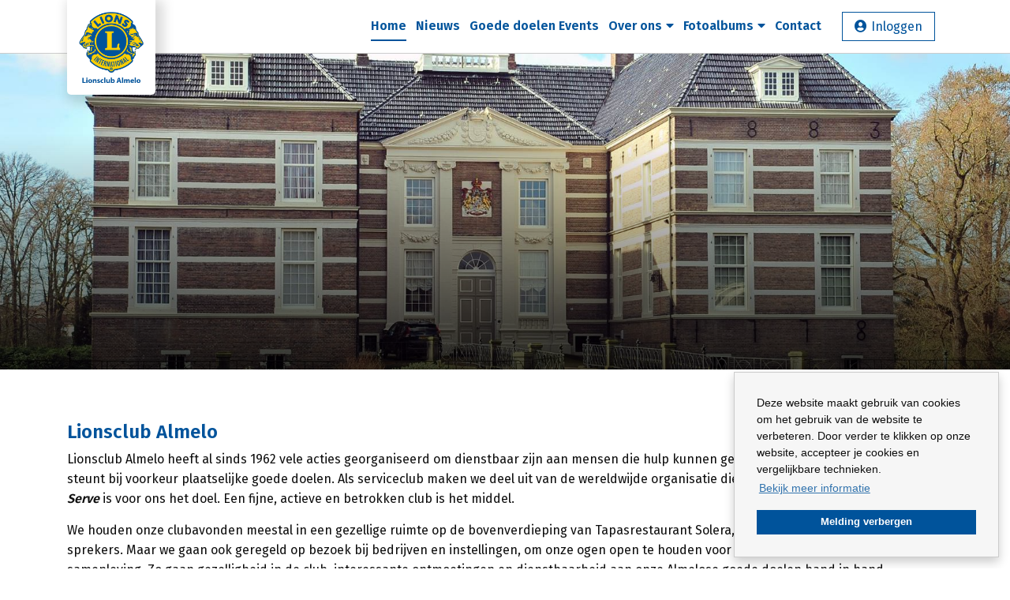

--- FILE ---
content_type: text/html; charset=utf-8
request_url: https://www.lionsalmelo.nl/home/1167/
body_size: 28360
content:
<!DOCTYPE html>
<html  lang="nl-NL">
<head id="Head">
   <link rel="icon" type="image/ico" href="/Portals/_default/Skins/Customer/img/portal-images/Lions Club Almelo/favicon.ico" />

   <meta name="viewport" content="width=device-width, initial-scale=1.0" user-scalable=yes">
   <meta http-equiv="x-ua-compatible" content="IE=edge" />
   <meta name="google-site-verification" content="" />
<title>
	Lions Club Almelo > Home
</title><meta content="text/html; charset=UTF-8" http-equiv="Content-Type" /><meta content="text/javascript" http-equiv="Content-Script-Type" /><meta content="text/css" http-equiv="Content-Style-Type" /><meta id="MetaCopyright" name="COPYRIGHT" content="Copyright &amp;copy; 2026 Lions Club Almelo" /><meta id="MetaAuthor" name="AUTHOR" content="Lions Club Almelo" /><meta name="RESOURCE-TYPE" content="DOCUMENT" /><meta name="DISTRIBUTION" content="GLOBAL" /><meta id="MetaRobots" name="ROBOTS" content="INDEX, FOLLOW" /><meta name="REVISIT-AFTER" content="1 DAYS" /><meta name="RATING" content="GENERAL" /><meta http-equiv="PAGE-ENTER" content="RevealTrans(Duration=0,Transition=1)" /><style id="StylePlaceholder" type="text/css"></style><link href="/Portals/_default/Skins/Customer/css/all-minified.min.css?cdv=50" type="text/css" rel="stylesheet"/><script src="/Resources/Shared/Scripts/jquery/jquery.min.js?cdv=50" type="text/javascript"></script><link href="/Telerik.Web.UI.WebResource.axd?compress=1&amp;_TSM_CombinedScripts_=%3b%3bTelerik.Web.UI%2c+Version%3d2013.2.717.40%2c+Culture%3dneutral%2c+PublicKeyToken%3d121fae78165ba3d4%3anl-NL%3adae8717e-3810-4050-96d3-31018e70c6e4%3a9ad5c0b" type="text/css" rel="stylesheet" /></head>
<body id="Body">
    
    <form method="post" action="/home/1167/" id="Form" enctype="multipart/form-data">
<div class="aspNetHidden">
<input type="hidden" name="StylesheetManager_TSSM" id="StylesheetManager_TSSM" value="" />
<input type="hidden" name="ScriptManager_TSM" id="ScriptManager_TSM" value="" />
<input type="hidden" name="__EVENTTARGET" id="__EVENTTARGET" value="" />
<input type="hidden" name="__EVENTARGUMENT" id="__EVENTARGUMENT" value="" />
<input type="hidden" name="__VIEWSTATE" id="__VIEWSTATE" value="n4+gkAR6SKv1sxjR6bmh02OmhHT76UASVWVYGFhUM3hI6goaPaTJKTdVbVFXSTVfPpfAdPnGoNdadWyFmNAHmdhuFej2sFgRV7zs5LSWpdVGqVOvRt9Xqb95hzA4qjtj1sLP9rMIqOOmUPZqOV8KH4Y83+lI3Z60F2fuYPiOB12eN5yoQjjn9/2JqsXHR5h9raf3Mnvnq8Hxku6Hrq6hictNDc4LrpO7XEDHVwgXKZCFurQ1Tv2ixTEAZyeL4mLhmKwG+AxDa2+1eDkVE6kWOyHmwFvRzKa8CmpJRqWKBcIGMzAr+dw0RxO0tlMQTACZIOREvBmSTLIGbRvRFmIXKQij577dNKBzSs4RVbrbpdNp/a1XFewnYKipXJZoN3nAq/iCo9ybOiuasKHrdX/rurLZM2yaOHOQ8tqs3kdyBuK2bd5+eYQpMIEYOxm8eWb3faquRg1aBxArie6xuSw6/uEEPKqF1YvwQaD5oGeY/UHIWf4r8AYOdOn9bqGt+lXB137u/2AgTvbbipPQOFf8jgYQBilBOlRsyid61crK3HJMUBLPfkn0EgQhV4pNBHr/Ie2Jj4LglqFBRNgA4FHDobe2msNyXXEMUwKSMCkV4/BnrW1wMcvHLOERszfdghBvI3m5BUQEfHdmtDOWTpQHVFqq3eArYNescVN52Z9RpFAvgoFPXXSMxFu10D/pcprtwXHFitShQIVgHtZbPSN+4YvJ/ZXGtG4+gBRbWL9VqN9o+V1NMsqP+abnIcL3SJFnUSZI8AhmcTqY4y8lZ3/GXt2NzgtRkAD3kFxmILo0Co44Ic/Y+m7BXIgO/ITarUwwkr+em6dSdIFytsDsrv6K32DE9KHR223riDmZ4LH4J+PzyiMlM22dT9NoZcSt4iWnulhbN5odtJYNvZAU9KvjCt3MOXGbu48Yqsxxw8mQo3MAZuXGt9sRcqIP7jmcmh/6zKhB6fllUtBxnVvHxItBOvWtDiA4AnrEX/rh1/AuY2Ccy5qHLCxyJMbE+UumII25OGGGHfcrihhVbcIWH+6N6faWOKqyrl67Kz10s1EzI058IM57T4PR6lE1W7be7rQRwAdUOw3zt0WhJK/L2gQHoz5WpKSkvQiMGv94GkM1c2K7/L/PQ4cmEOBnwSiy0kpru7MDoma90Mw2x9c7bMfcpwNDQOjXIQvFipzxm3Fybsx+UccGU5VKOLg97qrce4WdojY3DRkvVmhQQjouLWcaz/XVETRxKUOjayhORnXU4jKjv8nIuLqb8oIbBUX3lpf8UBEw1XUGMJSToqSXqcuLguxapoW6AVj2H5CeuHtoeQ3x8niATpnJRpJt/gZlpp2kdeXV8QpQMf3d2tnUOKKgZLX+bcm4QZ09ASIxPJ1odRerCBMkH+q6ajmdshdhSNSF2ThvDQU+/PZcJFAcqKFU3+PcMAIMjxCC9lp3uKOLA1OgGiKdOk6Kz6Nmt/9dkObh4KjlSNoMzmQxMdgRyHg6EzkqM3C4n/lwl5rJq4IW9S376zf43l4KEj2vHQhit2RjT16HcQVtG/pK/7aEy5ltMUtMd/O12WOduEWBwWTu/UCt7Khz8I3aw7DVMcy4GdhOg+nAiG8EykpWC9xN/qRQy69qsSMRYf4JV5x1XZqRC5ALvnFiXW3S8t231nMoogQsvnk1IeyJgplZE3sRuQLdUXku3ZVsyowUJQE/4LTWWncuI3LkFnu1CldztQISOxfWgj5oQo9aUVCTZFcb0UZAAu/[base64]/hJ0rvHkmWBjkCXc1sjtHcoNGezG7fFZxOgzFwq6hXfjL3DfCHlDOW2ZD+dnpt2bGtKLLybSF75JwBuB+YCOob27NiOYom5mFMzrQ8RmTmXfZVvt4lFODgdhHGyTtDw1CNY2q1oGDWQ+bIqXe/8QwStVLCnZ2JJw/RSgAc9dJ0iRZ/Cj65o3eOWa5nFi7EKWdkn3tMx+/tuusrZrkfqzADUQGfhxk5NBEKF9bdNhuiSXoKX0Hqbyh1lb7XuQWE+dwN+feFzVGTyEhchvJC22d+6igVxG36iONxP1RimonuIhdhc+N/xvDXbPgH7rOsk6grJVNGZ+M6uQxEROmMCf5Ll6gY9tkXVRuzrqFpEH9Flo6tOuxL0bi6YyfdOEpZkgPQOZDoyV6NbBjuOpLimc+IP0zDnBrmkYmKu2BYEjkQinr+wCYQpQt89zwh191Tppgfo/8apVAqwXZw9nY1Jhue/7NzYShZnOtT33NUZ4ple+JdhxZ+kWdoABhAC1MEdfer5u8bEVNHxbjeqH2j8E5PUE08e6ygHDMlUx8s6g26OG4LrFtGvMpaXxQX5PCnZ5J85Mze3Zy97YjCAXoSM5ZepO2U8kBB+cSH7fEDP4xnQcQu6NC4NDBarhz6c+0sWzQoBZ7fIgnCrIlA/qUBAAUJKypBh+Za19zNIEv4gJwSPitGb8njcFMcxddJN+/Tp5dWenvaUwwP69Tk8pN59ett9SO+Pj3f3NjypDKVZ3xB/XuTijsxtcrDukG32VtZwt0JdqChAYP1uq/voZP3O0qHKytGYNu0d+eMpXboxsX/1M86DLDvtqXC1NYN1YAsTHzyWBVU872GtM+k5fJihXhjv11K1gJImoR/gW2myrY5/MVNjDbJ9o85oh4G9lx3WKcYs7hSHFRawLgWz+zUyaVuWQhEbycevJu0hGRMbkPbtKahwELpNyabA+9GVk0eNIoch8MO4FnXfAM72DSMiR9i+0oi6hlBHwYkYX+64FEUXIjj0J67ABjuePUg6pKxxmD0MzPTpBfT5RG/Yc0rODQLAMOTkKk4d8ZuSRftNWqvFocWsu3App2qghavafTQCQY8Z77eEFR86Hn5XD9fOIVozMSSsAD6NXO9xsxktTaXBRu+Oqu4j44nM8/wn58gytBuTvE72Kjc6uQw797el7n4Al5e08dlZMT3HcSOdnYL5idZXdIGLyziIMllzp6jOGhP1T2DclzLCx3iugSx0PZkCrkDDirDQ4j611BPfndGHTMpSEtNrRECRJDeTrL5yzqitEJuo/DhCmqVi1qKQfZd9skiQE4/GoWw61vKnZalb4tQeUaO7tKi9jp6VtBGc+r64ume66NKLEmN93vLc/Kek03m/E0iY0gexbvT+DdTFG8vn8O95MXbKAJSiV/nMTvgqejLMvHQ14K2wMzXANqopSH4kkkD3E/57AYQnSJrNE/nmNRDnt/FOOXel7C8qaq8o+TwAmruLEZ4PcwBQdzHCJSgpoivTLV6dTBq6q2JSERNWoaho2OYpf8orBKog7KcGIhsO/gyY5b2cbJutjakgKTqMIG25r6BeYiOMy5sGXLE+nrKNUigYoN72sAfBBdNpNlUEB98x22THTU0nagdplTxsw5dX9OqmPSsMd9qZtWPaJ2wOQJ+E1s9NMyYs8cUaKcl9KvVLYHFyWxTL16WzYe18Ll7N7IBh/z/b63SOb2sFgI96Zxw3wJGhtBELH4qDLmFTRvzMVqhhxcYmjIo8t26PmfckrOq1vqjrx7EWjK9p0oJfNYwAd1W4oHvhXS+A0CgifijT+OI+XQN+ltod4hcxHkBFys2QiSvQipqz+uOz3wVm04LBCikF0TLU7BOaaxw00OX5gxVoOEvwY7+x3D3cJ/GFbEIpLu9X2bWiniSVEhyh8aMDQCwR3g+aDMSB8fFajj/dOAgTNgxmKPoHbRewNoGOMX7eGZKQwe9Gvy0QNm8/+oLqMCCJyCeouWYRKEDqO3qZaYiIOu3DU5Pduz6RNvJ6VT0J8SpAKL25QxrJz8yR4+QfDTJlbyqqGpQThTUrJvS7WOkx5UAyb1C5oKDlNaSWYg+pkMYzX9V5uI+bQRPhI0lyKONDZ6QLJ2JsfoBfvfJ+U0xiuXuaxFETYcNSZorA2pW/TY5YvfpKOYQ32yspzCrP/eAQOBQzJmfzFf7KQCEHX5D/uslZ7LNq2NP8u+XqA6gJBE0iaBScmMC0wzvfSRbnItb5uPKcHTDcYlqQLx2lAqZdn1bz8bZUJ5RQyjFIuh/7Bt+dFaULNgKd+Yaf5uPtMgOfAGDK8ZKS7x5vYbpkBPjqTFVdUv6vhUtC8jB413DPJBfD/qJXB6z2vb2Sd3r4iTLOLVMqbF6pbygZIWTagD1oTco065+3buhAoMOAiQZZnNef/OHDxt5QpJxNS3ioQrThvfDNNL82prCgEnn51LkGia3V0Geg381+aoYIDBrXJk7tU9KxBvzVOXIwKesOxCI9Yxidssu/M80AvLEPnA6rla53LK5ZlVUDnsWVmszW5i/4XhseKM+Ys5nN9IeDvnFwCm0dTtYxCxVZMGBSJfi5mNQSFBxLNfPe6NKEHDQD+bqmSy9fiqWObD2UUi8hL0oZGVDkqolE3rRq3+Wk7RaBx/+6k4uwIPbAUZ6zdcvAedRq81OpZeSXCKqQ/fs+gnBiNSwsVsQsnKIt4w/B72VeWRQDz0iPWjV7wlqRf8WezgyQgGu71DC3lAUgvEF2yjZxs/9CwSKOGcYIXOTSVQe2CxoXEt6VSwHjxWtel1wFkKmum2PglSiN5PM2QjKvrothrdKMDKvqbURAlqVoKF6JJV265m1VeKChLFDCOGbGpYLhTT1BmVdErYaidZ7jCOUYjLVtbvU+5ptQBMzEok0+oJbRaKgF0S3eyPhSi+s3a90uRw/WfQIWBfftp4rDccd51McSlb/f4TKOrOcTLKk81wXlC1tv6wd4z0Q5+0H3uoPnf8bTZH6mfBbqCvZ4p+xHV7suzlfdiEtMHqY7U3CBJE5fYRe3bqRT6h+86fG/ED6UBqts42ZES8feTi6C5NcvkIOABFPScbT2zhddLcjdiIyvaF6pPLFMjq16T/zKUxI7YnYLE3XUlNtPDM30Xc3zEabA+pB570HNFoIhD0MtGjADo+kBjS2Z/NhT1NA1DJwv4hs+jl12nAdJLrAEZqV/hxw6i0slM4fMQ1k7cUiXUfLbAG7EsWdXn77eQJOU7EFzGfkihgibaZEQORxmWjYQ4zB8WvF4SvteJ78LUKZIiS1OAFJ3wyrfQ4XyNobhJxvJp1Nr0iK+0Mt2Mq2vssIx9b+tMlczNbI8+NezmIZrJTZMpm5/[base64]/+qV2Vk2QHrpBx9xOz1NObWX9egGFhF4JigJ91ezHwe7vzhnTWfBfoXctJpKUNNJtQElNg1xYzfoB9KZ8Ge9mv8PLUt1ybr/E858kWXc1CuepOWh7J16G5KcFSYncTbhu3PaUHAv9WRX+gbwuf9RkRBXvrtErHgJ9Fg9D+F9SHHUwJOT0TaBiqXN2u6r6JGHZsgNMf5wDHUNDjwA+kLmnfxryA8OUOzEK93MB6zmXvpMGUlYFCC4DJbmh/otIK8faDa4G4BRW0xxUzBa5OzFLIh8iY/UBGflmcHynQpi8zXtVzpJCkw3fPs8+T1zxUqW2LfkvVtwsD/QaQsgcKt2eOKxaCT2g4yh/YAluHXKcnk1tGF+1OPC6782kiSwf1KKMI5YMzVtP0B3ZkNENgDj2gOdaqJ73Z5nAlHbbhl7xw4zhJbXVFAiFZoth2AH5bwSxcQQ3Ms8zovgGvUWW/sEpnuEawmfZwxCFDaQ+XsdMTHiTW/ELFR7ks6B/x1DNsMmVGiWEJ/pwoA9yawyZ/6jkg5TWRWFKE86fAA6E0SYeq5kyJ5MqKdAxQemRmbonb1bbM6JV6BVC1dAFce8MUe5y/U4l0G/JDRzU4ex2bBaHEeyDlCii9wDqYAEGwKg1YIjojgcUc/GcVIn9PqrnmNtTfGSJFONglnwOPSnGWnbF2LuxUg4/poQs1DEPNXzfwgt6inKlH6sEEkASz6gdYoltTC3FlgwE24bFCNLN9kYRbNuVqerSW9YKlPLgkkzI8IRlL4yoiaiIFnCC8dLONCFuWlBcGmw0DKDtPfnNvxSchNZRINVF4qZv/BlM9LQb0c7D6c/w03dT1bWmFb6KbNnJKnqzwgrz89Tf4HcalVIDFnM7zzPHlJbfM5/GRCYKs+egPMmswXbxM5nc+QsKPqcqJRUDhQpHVpzEMiZEGjr/xYK0v8m/BcFDj5fpjmibMWKLl0TZeu/DQuX+eRHk5TokIPHNLsOiOnXFIUYEkQFyBK8XxZnT2p8a9iU2QYGcSTw0nNZLQjR2E90//C67pjKqgr3rpCPpb+3ncYvSsPCCHrMVJU6h544cENobg9tBPoWRd0EartLv5Dsh8gy4LVVoDQeBRyZWCAyGX2E2P8kpHcfXcQycSC6+vmeDoPGRUCTMCAU/dZr6zUZyo0QS6kNa7pP0kMbl5ZfUe+M56YDlHaf1m4eLShoTpYv6MzYoNb6YD0AGISKggJqhWzOvvC4QcgNCaujtRBl/smHDbWxd62tzCp0JxSune+FdPt8c1KtUOPyBxFowJja0yyPX7/bdaDZWNMecm7liGgC9LxkM4Jaid2rmhmI/kKJdEDl5Oe05a7HPthyz3ZdS3KZvJFclyzV8DT51xwxhKfOG7Dh3ft/rM7VFpjNKql2NtSidaDbtq870usZexDRuB+hZimeWS7LbCswH9r0t4fuYTnSxskjXMZQPbuheRo2tHsvbRgW25z5zu1tUt8e7ZOGiACXMItT8yjE/0/gDsGLRfnaGn2C2VFl+zXCgAPrtLRyY36/9l0sFsZ8kpJQCi6EupczAoJngs56O2nFD3HpmESMIxB5mTtYhqBi3M+wzL2YFEW88sPzyBn6IzcbIKVnWZLmeIrJI+RqXKpID3rqgpunsDLHtBP62exgLeWgiacncULUMp8eM/D+wcSlknOJch9iJIbbqQoAkMs+tfztWTTJPVdasOfNTHX+tcHDQ++PMJSu3wROr13tp/hPRZMYlIExzYOZV6WVPxG/ebjQzTQcLMDo4PM9SMJComIMfC0p4NDyzhrlmzNVqnqaqUfV+TUVvSWAK/HtLfJQcr5nTHxGnpnwaULuNBkqRn4P4+eK3DDuFfqZjWILYqa1qg93nfG9PKXrFtulLLHjoUZUlPwb6hbR40bq+cgKNnxf4IvS+oTcccWb9UZKCYbNoCKRecg8L0IbSMrlc5cxo7k3RK+/TYFyXt2Cwm2h/[base64]/KwN37LOwnsx5/sWAr+wCDORSUP0teTGgOhPFEcamCT8NgQn7ibIZ7a6CuLK4q8A2CpjZ2Kh9ldh/[base64]/hS9bivzW+80E4vj5Q2cEWsyHZrgsJUwDD9NbX9gHDtnHuhw+Jow3WoYpZy1cdHSAtqQwNWLMYQ1lpqFDQagko30XiVNG2zNZZONugSxKTp7IzwEVnxdPMxXJ4FLew4WJlrW5Qgz//ykNwIpKRcDM01kMD9DJsK4w4WjJe8qfM1vRGu48uBo4SiMOhcuN2C0/3Ejq7yeqFDH1tO5uppzVX16cOjtc/LqUqREa/LBJ2iCzKGFcZ9/Yr14bmXfEkST4JxuDXLacQE0uNUqf+IG+w89gOUzsgB1MbERCyAxFu3dappTH9mDedvSufc6UXqVuLaNs2bgwQZ/bQ5exhdVMPXV1opbuhFVxNezY1dUDDLR7EqZw/jRZ0zEndS83NiFzmagShMQ/H1E3/KpbZ7+gvz1dOoUrBDFlcj/ZJlpjEyEuSDROFX5y3p5BqSG5ig8zbde7QWZ3ze6eGgJXFMEE7pfpbCKW4AJVeIMyJyWx3k/49uuWc4DgvWeR+nbQ40JgeUo4hRgQQFJN4N2/Touw+1ygvL17zLmSbhtMliYs5mUE1Y06QDWGEgwKf+I/kv9WET5NRALF7fZ73HR0fGeHPljZ1yyXG01qcPATnHN0Zz/Ei3R0Y3QtVaomSHUgPkI/y6YCt6feXEjaCF5XrYjV3COb6vU4otNysFKn8tyBG+H4gW9JfgY8Ub60k5gIun4G/Rs+cFzMuKL0puM37IgVFJtIjKqao8jo5FDe9QxcUc5h0pJELGddBWuZqkPCcrDekNVPHoFpEcmcRLinWT1Jwl+av5A/qmsNt65ZkYLDylOhJu+e3iNGriZ+qAQixBB1YPqQ/jmszA9Wsrd84UTh3cYt52RZqcHtHmX6jdb5BF40tS0xajJjUpOAmQX/JRxgMKPzAvRFrp03Kzc6vK1KmHexO09I79uytB36FMlb6PyM8jXZflmH/vNDWYGRrCKhwQwwYHkN0h2ow5iASKBw4yV1qu1stGy9Wz1Wg7EDsnjJNKggHccNhoSbXgiNnmP2VOlP/C4rb5mC/QcZ+NWn8xnvMjHOX5knY16Wtcn/i2NC0ALjgtHzHTEFTrObgpj+LFlEz7j/4zIuVKHXXLZS4Keivzj7P2dsNfqAqUX0KeNpgOGn2R7eJie+o5YQm6PdjN1c6McZjI6R1uWrbVYWIToDKdrAJjKCffehUyFe7AGqAiZxjBXoS/Rb7AjHvEG46/nYZjO16uL6CUIz0E0L4+n1fgRlPH/01O8Sd4kMReyWwuNEq4L16qqDkUYE2moDrjSAnUsCKCnEITtrZ844pQnqHOvQ8+6eqLutMkPu4+OZRbOfFvou7b16WdCKZkx2zFsZnwGllfQ2iWGTYsXiFEHr3ItXJSPqnVoWkXDGBG9x3ZnOrpFXme3rj13+gBN+C/[base64]/VOvfmE+Ly6KF8ILUZ8oQ18TXZN8kWZNibprbKx1A+lQUZMrWkwe0lSJnrtYHcLh1ulqwPKFe8kSg/JQOasFjo56ZfTJ31ZVkG6Ld00tmz4y8WVKvmAlnAinrsAkV6tgVUm7bZUcyqMRwylJ+IDu+fPzpWo3rzKdWVecmoWYuLR/5gWoIaxqOVfWubznkvDh0ER9+ANvYHKOlPdnah177TEcqkObWFdOQEnQbYyLTXW794u7iZ7UDdvxgTMEHERaWFDFWEuNFZ/osxOPQW/qnL9+akLkX6DV4nkOgS9LpbsX1WtVVZWqBkt5V6Wqo/ekanDsHErW9P+D/z58OAE1flfQGLtimpg3L0CvVMYdbantrJT1vNFPh7ik5S251EUwJ/3HpNOgM3o7mWOoloY8DCo2Lg4Pw3LoddcoT8CGga/LS2UIIvQmdPqPLlFSR/A8Jak5SbtIgUdc1AHJtx7mPF8swpx+o0d6V0VIzGNk4sTI+iUZFHbj/5s6RGsdxPQBWm8z29ryR4tLFSXjG6sq/ngA/YS+fhUcg6tuba7qBTDM5SVswIpGG6YMSlOp4LFPL75ADxaNyweSOIn4GBSFa8pDfvWMI1AStHKCO9UuoVnmQLzdVrhtEp/pqx8sIkwCIOvNBSrCr9A7KGRElRD4A3fms1CiCh/4S8x1h1U4HXWbkq5fNMMMj6SHerU6Dy/yaPfhEFZp7XqfWvBIqdpfKxBbfPfgKdsmUrmpSGCo1ibtLVBja8L0z4LFxeiTauEEbXV7XdmxVcKgvAW9dhAcC0rK6dxp7ga//Xj4sMJtFRUBqX9648GswLyJphW1KXDEZtFOkiTchW0DGpKsy0KyRj+k/T3A5O3JuuSsd18M6sLJyc/xbgWgffjp9eK8HyltH7gyZhMkO+Tu1AXy1T7ukdnRKfyFkFaZiU99wazl479YUVH96Aoa7yTQ0DAHhpYimsI5LxHKwUUuqFHsalZwAC26vjPcI/qTx+fm68cRRc72tr5iKkhW0x9JUFsYfpe3ULdLUJqS0yI0LFvujvbTQi/gX18BtTY2B08q7hM32DoqLhsNfV5WO5Ihb/83ykzRUiHgecDcASJtWaTxmTDxT8t1s+NE99jLT8WZqm1/fkUPKYhahu4URWYUxnE+CqeIyxExZElqqFc5XJZ/b6JgQQwAPryJwaqafmYIqDMkiBMwMd9vaEDKE/UMyesGgC51SDogSq9gwqJ06K7SZJVKXm2UZQQaCez9FjIqd7ZszDbdZTyow3ZzlqjOXJ/Pc+99pIvOmACdoIzhSSk00GoujaU6UEWhKi4wM9xUoa9WViRw9+iz0XnBiM+53MYqiFRTzwpUsprLfZy9mi8PnL1PlQqjf9OFS3fLU1wWZ6xJsDcKiDy/seXl3UlJD8k0CMowQNN844U1zSIkploxwmoinu1Os+55vmWd6UJq21yNZMMnUu/ezb5T66SGNa3P80a0t8TGJn/8kqZchh607rhupZroXu09riIjaCkVonCQFTH6WUeoHqr9c7+sYw7MVvzuaFZQu0v9Ed5tITn8Zkc0BJ7YZO2UxJiSYhMuDmMkafwMB3GMFPmssuZ8b1WU5i9xZ/QYfoilzTLybPgk9VK5RutFWMskbUSruD3cOLpFFKBTsUviHhx8bPIKzv8XxS4NSTf7o11oskecseju7rH7WW6L02krKtUOjCX3XO6bz8+AFV9WhgRAgx5OrAwh2eKnDeV5/WlIGX8SakjsO9YZBlwhLWB8XUbCdYdLn8MxIDZT7oaZJ7qM9m1PVDy5aoPeDLcPRI/kdMjLLiGMOfhwmVyntXkNMwE/amBn8TohgeMBqEeRQSgZk6mo2ZPdO5RRHvyJFOq7pjAHIZhm0VYzcKJer1y0ZKixOqtF2eqpUDCZsYDe68/ySqYwDCgs8hhh5Thi7ZuHGJn9Fv4yqb8u7V2PspAJS87qqCeKSwQLyjcEue9X/c98ezxu9tK20fmuXrYxYIpfO6d3TXu/Y0X3dCzOCd0ve7CCo38KcsL6xVU5DSAT91xAdahaiOcdtp9+u5cM2lHGUc74pFEToT8Wq5DWN6eB+QrfX3kJjLfS8shK750fp9YjYgLjJdnUdQtCGXeg/2EFcJUWYA2/dohb1lJw2k+/mQpLKvrrpwp6J0EVi9eF23qmQpY7raoJ5WgsEKrabL2ZVWYes9n45FAnRtyfGnXCDlWkpi3SDtxgbnpev+krrilIwTGcldTKsFG57TZf5P8IHDwEb5YF6MAknhhEwpCATEvL+frqBZAkYh0hwlZeaAFNaWmahDLTfiwXwx/0kWdt5zn0aIh1sDYTxqK63Yjkly8SVFJg4N1eVDpqNEqxid4B5Pf1AhrU8WPVpODYqCpR6+lMDjbjERDmKpx24FyHQfGC6audi3V3/fe8SZoRZQfVwsxD9NwMyd27fBmVgn+/a7mtb96Q9Ss6/YxfrQM5s++yadPVFCsyyMv0iNy4smD7rRZqlvjCnAuJvFiDFwUHfCogQI2oRnIJpaGNPB/yfU2ual5JMuZa9H9Inrw+FsKIxynJdD4Kb4tVazq3dZfHRvqtKWTftq8HfSNVa+8j2fBHnhW02j2XuUK/eWYdbtsb+t4epjaEr5zaAvjzFjbesnQoYntu63qDjIX4vzCidFByunJUdeBMA+qxCMpnRG4LqpCgqM2VoFEmzPVEswHr02m3nTJ9SZdSsc37cf52wHvvcs7ql966F2zOzI5dRi2RT1hVH5GrVacVDfHb4eW8rupH2Yh7+NkvJxywKSa0u8ydk6JAOyVUR7hAuKV/JQ3qjJdu2BqN9mitK5cFrEsB4SRnaKSXe0IxQsQbYuh7imZ0xfP9wnGRxB6jGHuD5AuoQHKyjAvzoqCh2WgtgYBCMYMQPIqsfkrvx0qvVy8vAjYK8LT1BhUG3bs7f98xAvoaAk/6iTSIuchtoPoPJLypialR8WY4r/TrWgf1FqSysBPL8qr0GC52LjW5HTw5pcvFTZATe04ih2CD3qKklFxsMtQ4n6sRZadmdBjQLJo3+MPq11l3Jwfc4/mMWpr7q0rddkNfxqEKxpb51Pj2GDBFqskyggVJNL7cZKgpHzPtqKBAOOCOyY+Pheh5EDSDawFxYE+gaFsMMCnH1K/tCoxIA25WL9f+fpzGxAKk6p89iqgQF14LgnMhBe4FrnTzjIrj2sX6uMyT+7y1eHxjuQK2qhtfoDD7HfNCJf7u1AzL1sW6D7t7/SDlw2WvwWmWmxRombFHsBtlvyXWFaTS7fNvcvODEeamMUslxpYZO8YKR43lVMsqVLOh2iR1hTt9ekAhMVOMbAU0t2COqmttlbgMllEeVT5EgglpDuletHtdjooFXUGozDjjpU60Bom3njUUI7hrxNsR/Ep4r8w/U/fvSsUIXQp+dve6Lh67qe5uiOr+R3H+hYmgs2pLtKc1+nr3MYcX1/UynBZALOVGu9/UuxbrAp3CFyg+JEyqN5hMENhEQTaHhK1NeG2wW4W6TBC+VokVBCeM3YmgdTs/rrvsi3iYIhGL4PmAlUhIMlTf9ie0Y29O1vjx7VL462Zf8mlnCd8meP99FmMH9buK9eCVi23sIlg1OVPN5gFZ0uJ5mvAJEr77Ox/qAWp2PT5bz3X2ZaE2lEXNM4MPkgRFxhYA8c/c4MgZXP/+405cEnKZa6zD4yMwv/[base64]/kou7wkNh+HQ2ZLVo1RRl0cwyJs9mAffGi272ntVG8l4nP2q/kpBrtFTL7IoyqJYDz2rUb/tI9YOXPy0tlX9WH1keyBd7DejqKrn/1ZprFxdoPgUU5pkzze9vuEKertH27EowukU06R0cZBlhGdJeplEr/VXAqGPyXIBpxWHUyHwNu153k9GUs5JYeUQ/n0fskpmzZIZ8wcd2V0nBvV3GVby6jaq8NZi/te/k+/loFcWllpHVCZQRjcldDWH4apu91eDVToe+sbD6gwfEWOGTjkiq7EDIGdQJEraMZt4qmCZ96LqsFLxe61Fz/[base64]/RXPwvE4+UQMw7RC2+wOmfkegg5oKUJiQqu6C+Ed3ahJJhHdCv1uc16+cz5E5Oh2AUe1Zr2h9dFEJmz93xwfrh7bilFkMM2Zi1Flc3l4xgwwbO9I2qv1XnRsRxBkq3n51Z56JXw7nGf/YT61Py+RFzgMt4fzA6gBKchYTyaMicbLnWsNbCh2qvbwGCxkbnqys6JcRwRNIcKtFi8TEiaM27eotmLkLI9vJohrAsU9VugvwY0/mqO4Myxwa77d5SusNObWJLEPZC5VQ12JEHhACCksV10vy2k9tueE8B0kyf4jTiuQ==" />
</div>

<script type="text/javascript">
//<![CDATA[
var theForm = document.forms['Form'];
if (!theForm) {
    theForm = document.Form;
}
function __doPostBack(eventTarget, eventArgument) {
    if (!theForm.onsubmit || (theForm.onsubmit() != false)) {
        theForm.__EVENTTARGET.value = eventTarget;
        theForm.__EVENTARGUMENT.value = eventArgument;
        theForm.submit();
    }
}
//]]>
</script>


<script src="/WebResource.axd?d=pynGkmcFUV0thyocPNIYypFb3DIdExOe-sC35em4WrF7zwGMp0QggtEjUOs1&amp;t=638901613900000000" type="text/javascript"></script>


<script type="text/javascript">
//<![CDATA[
var __cultureInfo = {"name":"nl-NL","numberFormat":{"CurrencyDecimalDigits":2,"CurrencyDecimalSeparator":",","IsReadOnly":false,"CurrencyGroupSizes":[3],"NumberGroupSizes":[3],"PercentGroupSizes":[3],"CurrencyGroupSeparator":".","CurrencySymbol":"€","NaNSymbol":"NaN","CurrencyNegativePattern":12,"NumberNegativePattern":1,"PercentPositivePattern":1,"PercentNegativePattern":1,"NegativeInfinitySymbol":"-∞","NegativeSign":"-","NumberDecimalDigits":2,"NumberDecimalSeparator":",","NumberGroupSeparator":".","CurrencyPositivePattern":2,"PositiveInfinitySymbol":"∞","PositiveSign":"+","PercentDecimalDigits":2,"PercentDecimalSeparator":",","PercentGroupSeparator":".","PercentSymbol":"%","PerMilleSymbol":"‰","NativeDigits":["0","1","2","3","4","5","6","7","8","9"],"DigitSubstitution":1},"dateTimeFormat":{"AMDesignator":"","Calendar":{"MinSupportedDateTime":"\/Date(-62135596800000)\/","MaxSupportedDateTime":"\/Date(253402297199999)\/","AlgorithmType":1,"CalendarType":1,"Eras":[1],"TwoDigitYearMax":2049,"IsReadOnly":false},"DateSeparator":"-","FirstDayOfWeek":1,"CalendarWeekRule":2,"FullDateTimePattern":"dddd d MMMM yyyy HH:mm:ss","LongDatePattern":"dddd d MMMM yyyy","LongTimePattern":"HH:mm:ss","MonthDayPattern":"d MMMM","PMDesignator":"","RFC1123Pattern":"ddd, dd MMM yyyy HH\u0027:\u0027mm\u0027:\u0027ss \u0027GMT\u0027","ShortDatePattern":"d-M-yyyy","ShortTimePattern":"HH:mm","SortableDateTimePattern":"yyyy\u0027-\u0027MM\u0027-\u0027dd\u0027T\u0027HH\u0027:\u0027mm\u0027:\u0027ss","TimeSeparator":":","UniversalSortableDateTimePattern":"yyyy\u0027-\u0027MM\u0027-\u0027dd HH\u0027:\u0027mm\u0027:\u0027ss\u0027Z\u0027","YearMonthPattern":"MMMM yyyy","AbbreviatedDayNames":["zo","ma","di","wo","do","vr","za"],"ShortestDayNames":["zo","ma","di","wo","do","vr","za"],"DayNames":["zondag","maandag","dinsdag","woensdag","donderdag","vrijdag","zaterdag"],"AbbreviatedMonthNames":["jan","feb","mrt","apr","mei","jun","jul","aug","sep","okt","nov","dec",""],"MonthNames":["januari","februari","maart","april","mei","juni","juli","augustus","september","oktober","november","december",""],"IsReadOnly":false,"NativeCalendarName":"Gregoriaanse kalender","AbbreviatedMonthGenitiveNames":["jan","feb","mrt","apr","mei","jun","jul","aug","sep","okt","nov","dec",""],"MonthGenitiveNames":["januari","februari","maart","april","mei","juni","juli","augustus","september","oktober","november","december",""]},"eras":[1,"n.Chr.",null,0]};//]]>
</script>

<script src="/Telerik.Web.UI.WebResource.axd?_TSM_HiddenField_=ScriptManager_TSM&amp;compress=1&amp;_TSM_CombinedScripts_=%3b%3bSystem.Web.Extensions%2c+Version%3d4.0.0.0%2c+Culture%3dneutral%2c+PublicKeyToken%3d31bf3856ad364e35%3anl-NL%3aa8328cc8-0a99-4e41-8fe3-b58afac64e45%3aea597d4b%3ab25378d2%3bTelerik.Web.UI%2c+Version%3d2013.2.717.40%2c+Culture%3dneutral%2c+PublicKeyToken%3d121fae78165ba3d4%3anl-NL%3adae8717e-3810-4050-96d3-31018e70c6e4%3a16e4e7cd%3addbfcb67%3af7645509" type="text/javascript"></script>
<script type="text/javascript">
//<![CDATA[
if (typeof(Sys) === 'undefined') throw new Error('ASP.NET Ajax client-side framework failed to load.');
//]]>
</script>

<div class="aspNetHidden">

	<input type="hidden" name="__VIEWSTATEGENERATOR" id="__VIEWSTATEGENERATOR" value="CA0B0334" />
	<input type="hidden" name="__VIEWSTATEENCRYPTED" id="__VIEWSTATEENCRYPTED" value="" />
</div><script type="text/javascript">
//<![CDATA[
Sys.WebForms.PageRequestManager._initialize('ScriptManager', 'Form', ['tdnn$ctr2322$iEntity_EntityList_Activity_View$ctl00','dnn_ctr2322_iEntity_EntityList_Activity_View_ctl00','tdnn$ctr2797$iEntityNews_List_View$ctl00','dnn_ctr2797_iEntityNews_List_View_ctl00'], [], [], 90, '');
//]]>
</script>

        <script src="/js/Debug/dnncore.js?cdv=50" type="text/javascript"></script>
        
        <!--40Fingers Stylehelper Conditions Return True-->

<!--40Fingers Stylehelper Conditions Return True-->

<div id="notifications"></div>



<link rel="stylesheet" type="text/css" href="/Portals/_default/Skins/Customer/css/portal-css/portal-Lions Club Almelo.css?1.93">

<div id="page1167" class="wrapper-page parentid1167">





<div class="wrapper-content">

    

	<div class="header-middle ">
		<div class="container">
			<div class="row">
				<div class="order-sm-1 col-auto align-self-center margin-bottom-xs">
					<div class="logo">
						<a href="/"><img src="/Portals/_default/Skins/Customer/img/portal-images/portal-Lions Club Almelo-logo.png?v2-1" alt="Logo" /></a>
					</div>
                    
				</div>
                <div class="order-sm-3 col-auto hidden-lg-up align-self-center">
                    <!-- Mobile menu button -->
                    <a href="#menu-mobile" id="button-menu" class="btn-nav"></a>
                </div>
				<div class="order-sm-2 col-auto align-self-center col--menu-right">
					

                    <div class="account-info--wrapper pull-right-sm pull-right-md pull-right">
                        
                        
<div id="dnn_dnnLOGIN2_loginGroup" class="loginGroup">
    <a id="dnn_dnnLOGIN2_enhancedLoginLink" title="Inloggen" class="secondaryActionsList" rel="nofollow" href="https://www.lionsalmelo.nl/Inloggen/tabid/1175/Default.aspx?returnurl=%2fhome%2f1167%2f">Inloggen</a>
</div><!--close loginGroup-->
                        
                    </div>

                    <!-- Desktop menu -->
                    <nav class="hidden-md-down pull-right">
                        <div id="mainmenu" role="navigation">
                            <!-- DDRmenu v02.00.01 - inc/DNNmainMenu template --><ul class="nav nav-pills" id="nav-pills">
	
	<li id="page-id--1167" class="root ">
		
			<a class="active  active parent" href="/home/1167/" title="">Home</a>
		
	</li>

	<li id="page-id--1171" class="root ">
		
			<a class="" href="/nieuws/1171/" title="">Nieuws</a>
		
	</li>

	<li id="page-id--1168" class="root ">
		
			<a class="" href="/goede-doelen-events/1168/" title="">Goede doelen Events</a>
		
	</li>

	<li id="page-id--1170" class="root dropdown">
		
			<a class="has-dropdown " href="/over-ons/1170/" title="">Over ons<i class="fa fa-caret-down"></i></a>
		
			<ul class="dropdown-menu" role="menu">
				
	<li role="presentation" class="dropdown-submenu first-child">
		
			<a role="menuitem" class="" href="/over-lions-club/1286/" title="">Over Lions Club</a>
		
	</li>

	<li role="presentation" class="dropdown-submenu first-child">
		
			<a role="menuitem" class="" href="/over-lions-club-almelo/1287/" title="">Over Lions Club Almelo</a>
		
	</li>

			</ul>
		
	</li>

	<li id="page-id--1580" class="root dropdown">
		
			<a class="has-dropdown " href="/fotoalbum/1579/" title="">Fotoalbums<i class="fa fa-caret-down"></i></a>
		
			<ul class="dropdown-menu" role="menu">
				
	<li role="presentation" class="dropdown-submenu first-child">
		
			<a role="menuitem" class="" href="/fotoalbum/1579/" title="">Fotoalbum</a>
		
	</li>

			</ul>
		
	</li>

	<li id="page-id--1173" class="root ">
		
			<a class="" href="/contact/1173/" title="">Contact</a>
		
	</li>

</ul>






                        </div>
                    </nav>

                    <!-- Mobile menu-->
                    <nav id="menu-mobile" role="navigation" class="page-node">
                        <span id="mmenu-mobile-close" class="nav-button-close"></span>
                        <!-- DDRmenu v02.00.01 - inc/DNNmainMobileMenu template --><ul>
	
	<li id="page-id--1167" class="root active">
		
			<a href="/home/1167/" title="">Home</a>
		
	</li>

	<li id="page-id--1171" class="root">
		
			<a href="/nieuws/1171/" title="">Nieuws</a>
		
	</li>

	<li id="page-id--1168" class="root">
		
			<a href="/goede-doelen-events/1168/" title="">Goede doelen Events</a>
		
	</li>

	<li id="page-id--1170" class="root">
		
			<a href="/over-ons/1170/" title="">Over ons</a>
		
			<ul>
				
	<li class="">
		
			<a href="/over-lions-club/1286/" title="">Over Lions Club</a>
		
	</li>

	<li class="">
		
			<a href="/over-lions-club-almelo/1287/" title="">Over Lions Club Almelo</a>
		
	</li>

			</ul>
		
	</li>

	<li id="page-id--1580" class="root">
		
			<a href="/fotoalbum/1579/" title="">Fotoalbums</a>
		
			<ul>
				
	<li class="">
		
			<a href="/fotoalbum/1579/" title="">Fotoalbum</a>
		
	</li>

			</ul>
		
	</li>

	<li id="page-id--1173" class="root">
		
			<a href="/contact/1173/" title="">Contact</a>
		
	</li>

</ul>





                    </nav>
				</div>
			</div>
		</div>
	</div> <!-- //.header -->

    <!-- Path ~/Portals/_default/Skins/Customer/inc/portal-inc/9/header-sub-menu.ascx not found -->

    

	

<!--
	Params:
	* URLSubDomainConfig: relative URL CMS Sub Domain Config
-->




<div class="aos" data-aos="fade" data-aos-once="true" data-aos-delay="100"  data-aos-duration="1000" class="aos-init aos-animate">
	<figure>
		<div id="dnn_CarouselPane"><div class="DnnModule DnnModule-iEntityCarouseliEntityCarousel_Caroufredsel DnnModule-2318"><a name="2318"></a><div id="dnn_ctr2318_ContentPane"><!-- Start_Module_2318 --><div id="dnn_ctr2318_ModuleContent" class="DNNModuleContent ModiEntityCarouseliEntityCarouselCaroufredselC">
	<div id="dnn_ctr2318_iEntityCarousel_Caroufredsel_View_Carousel">
		
        <div id="carousel-wrapper">
        	<div id="carousel" class="carousel-homepage carousel--following">
	            
	                	<div class="slider-holder">
					
							<div class="carousel-image carousel-image--following" style="background-image: url(/Portals/9/Entity/13998/Images/item_1203_.jpg.ir?height=550&width=1920&mode=crop&scale=both&quality=70&6069);">
							<div class="carousel-content">
								<div class="container">
									<div class="row">
										<div class="col-md-8">
											<span style="background-color: rgb(238, 236, 225); color: rgb(0, 0, 0);"><br>
</span>
											
										</div>
									</div>
								</div>
							</div>
							<div class="overlay-image"></div> 
						</div>
					
							<div class="carousel-image carousel-image--following" style="background-image: url(/Portals/9/Entity/14002/Images/item_1207_.jpeg.ir?height=550&width=1920&mode=crop&scale=both&quality=70&6073);">
							<div class="carousel-content">
								<div class="container">
									<div class="row">
										<div class="col-md-8">
											<br>
											
										</div>
									</div>
								</div>
							</div>
							<div class="overlay-image"></div> 
						</div>
					
							<div class="carousel-image carousel-image--following" style="background-image: url(/Portals/9/Entity/14858/Images/item_1247_.jpeg.ir?height=550&width=1920&mode=crop&scale=both&quality=70&7123);">
							<div class="carousel-content">
								<div class="container">
									<div class="row">
										<div class="col-md-8">
											
											
										</div>
									</div>
								</div>
							</div>
							<div class="overlay-image"></div> 
						</div>
					
	                	</div>
						<span class="slider-next-container"><span class="carousel-btn carousel-btn-next"><i class="fa fa-angle-right"></i></span></span>
						<span class="slider-prev-container"><span class="carousel-btn carousel-btn-prev"><i class="fa fa-angle-left"></i></span></span>
						<ul class="carousel-pagination text-center"></ul>
						<div class="clearfix"></div> 
               		
            </div>
        </div>
	
	</div>

	<script type="text/javascript">
		$(document).ready(function() {
			function runCarousel() {
				$('#dnn_ctr2318_iEntityCarousel_Caroufredsel_View_Carousel .slider-holder').carouFredSel({
					responsive			: true,
					width				: "100%",
					height				: "variable",
					items: { 
						height			: "variable",
					},
					auto: {
						//play			: false,
						auto 			: 5000,
					},
					scroll: {
						items           : 1,
						easing          : "linear",
						duration        : 650,                         
						pauseOnHover    : true,
						fx				: "crossfade",
					},
					prev: "#dnn_ctr2318_iEntityCarousel_Caroufredsel_View_Carousel .carousel-btn-prev",
					next: "#dnn_ctr2318_iEntityCarousel_Caroufredsel_View_Carousel .carousel-btn-next",
					pagination: "#dnn_ctr2318_iEntityCarousel_Caroufredsel_View_Carousel .carousel-pagination",
				});
			}
			$("#dnn_ctr2318_iEntityCarousel_Caroufredsel_View_Carousel .slider-holder").imagesLoaded(runCarousel);
		
		});	
	</script>
    



</div><!-- End_Module_2318 --></div>
  
</div></div>
	</figure>
</div>

<main role="main" class="wrapper-main">
	<div class="padding-top-content padding-bottom-content">
		<div class="container">

			<div id="dnn_ContentPane"><div class="DnnModule DnnModule-iLocalizationHTML DnnModule-2319"><a name="2319"></a><div id="dnn_ctr2319_ContentPane"><!-- Start_Module_2319 --><div id="dnn_ctr2319_ModuleContent" class="DNNModuleContent ModiLocalizationHTMLC">
	<h1>Lionsclub Almelo</h1>
<p>Lionsclub Almelo heeft al sinds 1962 vele acties georganiseerd om dienstbaar zijn aan mensen die hulp kunnen gebruiken. Onze gezellige serviceclub steunt bij voorkeur plaatselijke goede doelen. Als serviceclub maken we deel uit van de wereldwijde organisatie die ruim honderd jaar bestaat. <b><i>We Serve</i></b> is voor ons het doel. Een fijne, actieve en betrokken club is het middel.&nbsp;&nbsp;</p>
<p>We houden onze clubavonden meestal in een gezellige ruimte op de bovenverdieping van Tapasrestaurant Solera, Almelo, regelmatig met externe sprekers. Maar we gaan ook geregeld op bezoek bij bedrijven en instellingen, om onze ogen open te houden voor ontwikkelingen in onze samenleving. Zo gaan gezelligheid in de club, interessante ontmoetingen en dienstbaarheid aan onze Almelose goede doelen hand in hand.</p>
</div><!-- End_Module_2319 --></div>
  
</div></div>
			
			<div class="row">
				<div class="col-md-8">
					<div id="dnn_ContentPane_Row2_Col1" class="DNNEmptyPane"></div>
				</div>
				<div class="col-md-4">
					<div id="dnn_ContentPane_Row2_Col2" class="DNNEmptyPane"></div>
				</div>
			</div> <!-- /row -->

			<div class="row">
				<div class="col-md-8">
					<div id="dnn_ContentPane_Row2_alt_Col1" class="DNNEmptyPane"></div>
				</div>
				<div class="col-md-2">
					<div id="dnn_ContentPane_Row2_alt_Col2" class="DNNEmptyPane"></div>
				</div>
				<div class="col-md-2">
					<div id="dnn_ContentPane_Row2_alt_Col3" class="DNNEmptyPane"></div>
				</div>
			</div> <!-- /row -->
			<div class="row">
				<div class="col-md-6">
					<div id="dnn_ContentPane_Row3_Col1" class="DNNEmptyPane"></div>
				</div>
				<div class="col-md-6">
					<div id="dnn_ContentPane_Row3_Col2" class="DNNEmptyPane"></div>
				</div>
			</div>
		</div>

		<div id="dnn_ContentPane_Row4_Col0" class="content-divider-title  __block-1 DNNEmptyPane"></div>
		<div class="container">
			<div id="dnn_ContentPane_Row4_Col1" class="margin-bottom-double"><div class="DnnModule DnnModule-iLocalizationHTML DnnModule-2321"><a name="2321"></a><div id="dnn_ctr2321_ContentPane"><!-- Start_Module_2321 --><div id="dnn_ctr2321_ModuleContent" class="DNNModuleContent ModiLocalizationHTMLC">
	<hr>
<h2>Actuele Goede doelen Events</h2>
</div><!-- End_Module_2321 --></div>
  
</div><div class="DnnModule DnnModule-iEntityiEntity_EntityList_Activity DnnModule-2322"><a name="2322"></a><div id="dnn_ctr2322_ContentPane"><!-- Start_Module_2322 --><div id="dnn_ctr2322_ModuleContent" class="DNNModuleContent ModiEntityiEntityEntityListActivityC">
	<div id="dnn_ctr2322_iEntity_EntityList_Activity_View_ctl00">
		
		<div id="dnn_ctr2322_iEntity_EntityList_Activity_View_pnlList">
			
			
			
			

            
			
			<div class="product-view-actions hidden">
				<div class="row">
					<div class="col-sm-3">
						<div class="product-view-toggle">
							
						</div>
					</div>
							
					<div class="col-sm-6">
						
					</div>
							
					<div class="col-sm-3">	
												
					</div>
				</div>
			</div>
			<!-- 2013.2.717.40 -->
					<div class="alert alert-info margin-top">
						Er zijn geen activiteiten beschikbaar.
					</div>
				<input id="dnn_ctr2322_iEntity_EntityList_Activity_View_entities_ClientState" name="dnn_ctr2322_iEntity_EntityList_Activity_View_entities_ClientState" type="hidden" /><span id="dnn_ctr2322_iEntity_EntityList_Activity_View_entities" style="display:none;"></span>

			<div id="dnn_ctr2322_iEntity_EntityList_Activity_View_pnlNoItems">
				
				
			
			</div>

			
		
		</div>
	
	</div>

</div><!-- End_Module_2322 --></div>
  
</div><div class="DnnModule DnnModule-iLocalizationHTML DnnModule-2796"><a name="2796"></a><div id="dnn_ctr2796_ContentPane"><!-- Start_Module_2796 --><div id="dnn_ctr2796_ModuleContent" class="DNNModuleContent ModiLocalizationHTMLC">
	<hr>
<h2>Nieuws</h2>
</div><!-- End_Module_2796 --></div>
  
</div><div class="DnnModule DnnModule-iEntityNewsiEntityNews_List DnnModule-2797"><a name="2797"></a><div id="dnn_ctr2797_ContentPane"><!-- Start_Module_2797 --><div id="dnn_ctr2797_ModuleContent" class="DNNModuleContent ModiEntityNewsiEntityNewsListC">
	

<div class="expNews">

<div id="dnn_ctr2797_iEntityNews_List_View_pnlList">
		
	<div id="dnn_ctr2797_iEntityNews_List_View_ctl00">
			
			<div class="news-view-actions">
				
			</div>

				
						<div id="dnn_ctr2797_iEntityNews_List_View_items_pnlItems" class="row margin-top">
				
								
						<div class="col-md-4">
							<a id="dnn_ctr2797_iEntityNews_List_View_items_ctrl0_hypListImageDetail" class="news-list--item clearfix" title="Spelletjesavond ism De Groene Pion" href="/spelletjesavond-ism-de-groene-pion/1254/4279/">

								<div class="news-list--image">
									<img id="dnn_ctr2797_iEntityNews_List_View_items_ctrl0_ListImage" src="/Portals/9/Entity/65647/Images/item_4279_.jpg.ir?width=380&amp;height=253&amp;mode=crop&amp;2025-12-29_16.32.55" alt="Spelletjesavond ism De Groene Pion" />
								</div>

								<div class="news-list--content">
									<h3 class="news-list--title">Spelletjesavond ism De Groene Pion</h3>
									<div class="date">29 december 2025</div>
									<p class="news-list--intro">Lionsclub Almelo is een van de serviceclubs in Almelo die op verschillende manieren probeert dienstbaar te zijn aan de samenleving, in het bijzonder voor de Almelose bevolking. Dit door het organiseren van verschillende fundraise activiteiten voor goede doelen, maar ook het organiseren van activiteiten die het welzijn van Almeloërs kunnen vergroten.</p>
								</div>
								<div class="news-list--btn">
									<span class="btn btn-primary btn-block btn-next">Bekijk</span>
								</div>

							</a>
						</div>
						
						
						<div class="col-md-4">
							<a id="dnn_ctr2797_iEntityNews_List_View_items_ctrl1_hypListImageDetail" class="news-list--item clearfix" title="Douwe Egbertspunten voor de Voedselbank" href="/douwe-egbertspunten-voor-de-voedselbank/1254/4271/">

								<div class="news-list--image">
									<img id="dnn_ctr2797_iEntityNews_List_View_items_ctrl1_ListImage" src="/Portals/9/Entity/64579/Images/item_4271_.png.ir?width=380&amp;height=253&amp;mode=crop&amp;2025-12-02_08.28.24" alt="Douwe Egbertspunten voor de Voedselbank" />
								</div>

								<div class="news-list--content">
									<h3 class="news-list--title">Douwe Egbertspunten voor de Voedselbank</h3>
									<div class="date">11 november 2025</div>
									<p class="news-list--intro">Douwe Egberts punten gevraagd!
 </p>
								</div>
								<div class="news-list--btn">
									<span class="btn btn-primary btn-block btn-next">Bekijk</span>
								</div>

							</a>
						</div>
						
						
						<div class="col-md-4">
							<a id="dnn_ctr2797_iEntityNews_List_View_items_ctrl2_hypListImageDetail" class="news-list--item clearfix" title="AUTORALLY/TOERTOCHT ALMELO" href="/autorally-toertocht-almelo/1254/4272/">

								<div class="news-list--image">
									<img id="dnn_ctr2797_iEntityNews_List_View_items_ctrl2_ListImage" src="/Portals/9/Entity/64580/Images/item_4272_.png.ir?width=380&amp;height=253&amp;mode=crop&amp;2025-11-11_09.50.38" alt="AUTORALLY/TOERTOCHT ALMELO" />
								</div>

								<div class="news-list--content">
									<h3 class="news-list--title">AUTORALLY/TOERTOCHT ALMELO</h3>
									<div class="date">11 november 2025</div>
									<p class="news-list--intro">Zet de datum van zondag 7 juni 2026 alvast in uw agenda als u een mooie autorit door Twente en omgeving wilt maken.</p>
								</div>
								<div class="news-list--btn">
									<span class="btn btn-primary btn-block btn-next">Bekijk</span>
								</div>

							</a>
						</div>
						
						
						<div class="col-md-4">
							<a id="dnn_ctr2797_iEntityNews_List_View_items_ctrl3_hypListImageDetail" class="news-list--item clearfix" title="Mooie Opbrengst voor stichting De Eethoek na Lions Cabriorit 2024" href="/mooie-opbrengst-voor-stichting-de-eethoek-na-lions-cabriorit-2024/1254/3227/">

								<div class="news-list--image">
									<img id="dnn_ctr2797_iEntityNews_List_View_items_ctrl3_ListImage" src="/Portals/9/Entity/52604/Images/item_3227_.jpeg.ir?width=380&amp;height=253&amp;mode=crop&amp;2024-11-26_19.26.05" alt="Mooie Opbrengst voor stichting De Eethoek na Lions Cabriorit 2024" />
								</div>

								<div class="news-list--content">
									<h3 class="news-list--title">Mooie Opbrengst voor stichting De Eethoek na Lions Cabriorit 2024</h3>
									<div class="date">02 september 2024</div>
									<p class="news-list--intro">In september 2024 reikte Lions President Pieter Brummer een cheque van € 4.500,00 uit aan Monique van der Veen van stichting De Eethoek.  Deze mooie opbrengst is gerealiseerd op zondag 9 juni en was alweer de 6de editie van de 'Uit je dak in Twente' - Cabriorit.</p>
								</div>
								<div class="news-list--btn">
									<span class="btn btn-primary btn-block btn-next">Bekijk</span>
								</div>

							</a>
						</div>
						
						
						<div class="col-md-4">
							<a id="dnn_ctr2797_iEntityNews_List_View_items_ctrl4_hypListImageDetail" class="news-list--item clearfix" title=" Lionsclub steunt Jeugdfonds Almelo met opbrengst aspergeactie 2024" href="/lionsclub-steunt-jeugdfonds-almelo-met-opbrengst-aspergeactie-2024/1254/3226/">

								<div class="news-list--image">
									<img id="dnn_ctr2797_iEntityNews_List_View_items_ctrl4_ListImage" src="/Portals/9/Entity/52603/Images/item_3226_.jpg.ir?width=380&amp;height=253&amp;mode=crop" alt=" Lionsclub steunt Jeugdfonds Almelo met opbrengst aspergeactie 2024" />
								</div>

								<div class="news-list--content">
									<h3 class="news-list--title"> Lionsclub steunt Jeugdfonds Almelo met opbrengst aspergeactie 2024</h3>
									<div class="date">17 juni 2024</div>
									<p class="news-list--intro">Lionsclub Almelo heeft op 17 juni 2024 een cheque overhandigd aan het Jeugdfonds Almelo ter waarde van € 7.000.</p>
								</div>
								<div class="news-list--btn">
									<span class="btn btn-primary btn-block btn-next">Bekijk</span>
								</div>

							</a>
						</div>
						
					
						
			</div>
					<input id="dnn_ctr2797_iEntityNews_List_View_items_ClientState" name="dnn_ctr2797_iEntityNews_List_View_items_ClientState" type="hidden" /><span id="dnn_ctr2797_iEntityNews_List_View_items" style="display:none;"></span> 
			
			
		
		</div>

	</div>
</div>


</div><!-- End_Module_2797 --></div>
  
</div><div class="DnnModule DnnModule-iLocalizationHTML DnnModule-2325"><a name="2325"></a><div id="dnn_ctr2325_ContentPane"><!-- Start_Module_2325 --><div id="dnn_ctr2325_ModuleContent" class="DNNModuleContent ModiLocalizationHTMLC">
	<hr>
<h2>Goede doelen</h2>
</div><!-- End_Module_2325 --></div>
  
</div><div class="DnnModule DnnModule-iEntityCarousel2iEntityCarousel_Caroufredsel DnnModule-2326"><a name="2326"></a><div id="dnn_ctr2326_ContentPane"><!-- Start_Module_2326 --><div id="dnn_ctr2326_ModuleContent" class="DNNModuleContent ModiEntityCarousel2iEntityCarouselCaroufredselC">
	<div id="dnn_ctr2326_iEntityCarousel_Caroufredsel_View_Carousel">
		
		<div class="aos" data-aos="fade" data-aos-once="true" data-aos-delay="100" data-aos-offset="0"  data-aos-duration="1000" class="aos-init aos-animate">
	        <div class="carousel-alt-wrapper">
		        <div id="carousel-alt">
		            
		                	<div class="slider-holder">
						
							<div class="carousel-image--alt">
								<a id="dnn_ctr2326_iEntityCarousel_Caroufredsel_View_items_Link_0" href="http://www.jeugdfondsalmelo.nl"><img src="/Portals/9/Entity/11442/Images/item_179_.jpg.ir?height=160&width=160&mode=pad&scale=both&6014"/></a>
								
							</div>
						
							<div class="carousel-image--alt">
								<a id="dnn_ctr2326_iEntityCarousel_Caroufredsel_View_items_Link_1" href="https://www.stichtingdeeethoek.nl/" target="_blank"><img src="/Portals/9/Entity/11444/Images/item_181_.png.ir?height=160&width=160&mode=pad&scale=both&3873"/></a>
								
							</div>
						
							<div class="carousel-image--alt">
								<a id="dnn_ctr2326_iEntityCarousel_Caroufredsel_View_items_Link_2" href="https://leendertvriel.nl/" target="_blank"><img src="/Portals/9/Entity/11447/Images/item_184_.png.ir?height=160&width=160&mode=pad&scale=both&6015"/></a>
								
							</div>
						
							<div class="carousel-image--alt">
								<a id="dnn_ctr2326_iEntityCarousel_Caroufredsel_View_items_Link_3" href="https://www.voedselbankalmelo.nl/"><img src="/Portals/9/Entity/13921/Images/item_1199_.png.ir?height=160&width=160&mode=pad&scale=both&6017"/></a>
								
							</div>
						
							<div class="carousel-image--alt">
								<a id="dnn_ctr2326_iEntityCarousel_Caroufredsel_View_items_Link_4" href="http://www.lionsalmelo.nl" target="_blank"><img src="/Portals/9/Entity/14010/Images/item_1211_.jpg.ir?height=160&width=160&mode=pad&scale=both&6063"/></a>
								
							</div>
						
		               		</div>
							<span class="hidden"><a class="carousel-btn carousel-btn-next"><i class="fa fa-angle-right"></i></a></span>
							<span class="hidden"><a class="carousel-btn carousel-btn-prev"><i class="fa fa-angle-left"></i></a></span>
							<ul class="hidden carousel-pagination text-center"></ul>
							<div class="clearfix"></div> 
		                
		        </div>
	        </div>
       	</div>
	
	</div>

	<script type="text/javascript">
		$(document).ready(function () {
						function runCarousel() {
				$('#dnn_ctr2326_iEntityCarousel_Caroufredsel_View_Carousel .slider-holder').carouFredSel({
					responsive			: true,
					width				: "100%",
					height				: "variable",
					items: { 
						height			: "variable",
						visible: {
							min: 1,
							max: 7
						}
					},
					timeoutDuration		: 2500,
					auto: {
						play			: true,
					},
					scroll: {
						items           : 1,
						easing          : "linear",
						duration        : 500,                         
						pauseOnHover    : true,
						fx				: "slide",
					},
					swipe: {
						onTouch: false
					},
				});
			}
			$("#dnn_ctr2326_iEntityCarousel_Caroufredsel_View_Carousel .slider-holder").imagesLoaded(runCarousel);
		
		});	
	</script>
    



</div><!-- End_Module_2326 --></div>
  
</div></div>
		</div> 

		<div id="dnn_ContentPane_Row5_Col0" class="content-divider-title  __block-2 DNNEmptyPane"></div>
		<div class="container">
			<div id="dnn_ContentPane_Row5_Col1" class="margin-bottom-double DNNEmptyPane"></div>
		</div> 

		<div id="dnn_ContentPane_Row6_Col0" class="content-divider-title  __block-3 DNNEmptyPane"></div>
		<div class="container">
			<div id="dnn_ContentPane_Row6_Col1" class="DNNEmptyPane"></div>
		</div> 

	</div>
</main>

    <div class="push"></div>
</div> <!-- end wrapper-content -->

<footer class="wrapper-footer">
    <div class="footer">
        <div class="container">
            <div class="row">
                <div class="col-sm-6 col-md-3 margin-bottom-xs col-footer--1">
                    <div id="dnn_footerCol1"><div class="DnnModule DnnModule-iLocalizationHTML DnnModule-2327"><a name="2327"></a><div id="dnn_ctr2327_ContentPane"><!-- Start_Module_2327 --><div id="dnn_ctr2327_ModuleContent" class="DNNModuleContent ModiLocalizationHTMLC">
	<br>
</div><!-- End_Module_2327 --></div>
  
</div></div>
                    <a href="/"><img class="logo-footer" src="/Portals/_default/Skins/Customer/img/portal-images/portal-Lions Club Almelo-logo-footer.png?v2-1" alt="Logo" /></a>
                </div>
                <div class="col-sm-6 col-md-3 margin-bottom-xs col-footer--2">
                    <div id="dnn_footerCol2"><div class="DnnModule DnnModule-iLocalizationHTML DnnModule-2328"><a name="2328"></a><div id="dnn_ctr2328_ContentPane"><!-- Start_Module_2328 --><div id="dnn_ctr2328_ModuleContent" class="DNNModuleContent ModiLocalizationHTMLC">
	<h3>Menu</h3>
</div><!-- End_Module_2328 --></div>
  
</div></div>
                    <!-- DDRmenu v02.00.01 - inc/DNNfooterMenu template --><ul class="menu-footer" >
	
	<li id="page-id--1167" >
		<a href="/home/1167/"  class="active" >Home</a>
	</li>

	<li id="page-id--1171" >
		<a href="/nieuws/1171/"  >Nieuws</a>
	</li>

	<li id="page-id--1168" >
		<a href="/goede-doelen-events/1168/"  >Goede doelen Events</a>
	</li>

	<li id="page-id--1170" >
		<a href="/over-ons/1170/"  >Over ons</a>
	</li>

	<li id="page-id--1580" >
		<a href="/fotoalbum/1579/"  >Fotoalbums</a>
	</li>

	<li id="page-id--1173" >
		<a href="/contact/1173/"  >Contact</a>
	</li>

</ul>


                </div>
                <div class="col-sm-6 col-md-3 margin-bottom-xs col-footer--3">
                    <div id="dnn_footerCol3"><div class="DnnModule DnnModule-iLocalizationHTML DnnModule-2329"><a name="2329"></a><div id="dnn_ctr2329_ContentPane"><!-- Start_Module_2329 --><div id="dnn_ctr2329_ModuleContent" class="DNNModuleContent ModiLocalizationHTMLC">
	<h3>Meer informatie?</h3>
<p><b><span style="text-decoration: underline;">Lidmaatschap</span></b>: Lionsclub Almelo komt graag in contact met jou als je onze club kunt versterken. Meld je gerust aan voor een kennismaking (klik hiernaast) en word mogelijk aspirant-lid. Wanneer je je thuis voelt bij ons en de clubactiviteiten weet te steunen, dan kan een officieel lidmaatschap van onze serviceclub volgen.&nbsp;</p>
<p><b><span style="text-decoration: underline;">Sponsoring</span></b>: Wil je een of meer van onze activiteiten voor de goede doelen sponsoren? Neem dan contact op en we bekijken samen de wensen en mogelijkheden.&nbsp;</p>
</div><!-- End_Module_2329 --></div>
  
</div></div>
                </div>
                <div class="col-sm-6 col-md-3  col-footer--4">
                    <div id="dnn_footerCol4"><div class="DnnModule DnnModule-iLocalizationHTML DnnModule-2330"><a name="2330"></a><div id="dnn_ctr2330_ContentPane"><!-- Start_Module_2330 --><div id="dnn_ctr2330_ModuleContent" class="DNNModuleContent ModiLocalizationHTMLC">
	<h3>Contact</h3>
<p><a href="mailto:info@lionsalmelo.nl">info@lionsalmelo.nl</a></p>
</div><!-- End_Module_2330 --></div>
  
</div></div>
                </div>
            </div>
        </div>
    </div>

    <div class="footer-2">
        <div class="container">
            <div class="row">
                <div class="col-sm-12">
                    

<ul class="list-inline list-inline--divider text-center margin-bottom-reset">
    <li class="list-inline-item">
        <span id="dnn_ctl02_ctl00_dnnCopyright_lblCopyright" class="SkinObject">Copyright &copy; 2026 Lions Club Almelo</span>

    </li>
    <!-- DDRmenu v02.00.01 - inc/DNNfooterMenuInfo template -->
	<li id="page-id--1252" class="list-inline-item">
		<a href="/privacyverklaring/1252/"  >Privacyverklaring</a>
	</li>

</ul>
                </div>
            </div>
        </div>
    </div>

    
    <div class="footer-3">
    <div class="container">
        <div class="row">
            <div class="col-sm-12">
                <a target="_blank" href="https://www.cluborganizer.nl" title="Club Organizer - Webapplicatie voor leden en activiteiten beheer"><img class="footer-logo--co" src="/Portals/_default/Skins/Customer/img/logo-cluborganizer-wit.png" alt="Club Organizer - Webapplicatie voor leden en activiteiten beheer">Club Organizer</a> is een product van <a target="_blank" href="https://www.expedient.nl" title="Expedient">Expedient</a>.
            </div>
        </div>
    </div>
</div>
                
</footer>

<script type="text/javascript" src="/Portals/_default/Skins/Customer/js/javascript-dist.js"></script>
<script type="text/javascript" src="/Portals/_default/Skins/Customer/js/custom-dist.js?1.3"></script>
<!--40Fingers Stylehelper Conditions Return True-->

<!--40Fingers Stylehelper Conditions Return True-->
   
<!-- Global site tag (gtag.js) - Google Analytics -->
<script async src="https://www.googletagmanager.com/gtag/js?id=G-6TFK7699CK"></script>
<script>
  window.dataLayer = window.dataLayer || [];
  function gtag(){dataLayer.push(arguments);}
  gtag('js', new Date());

  gtag('config', 'G-6TFK7699CK');
</script>

<!-- Cookie melding -->
<script>
   window.addEventListener("load", function () {
      window.cookieconsent.initialise({
         "position": "bottom-right",
         "content": {
            "message": "Deze website maakt gebruik van cookies om het gebruik van de website te verbeteren. Door verder te klikken op onze website, accepteer je cookies en vergelijkbare technieken.",
            "dismiss": "Melding verbergen",
            "link": "Bekijk meer informatie",
            "href": "/privacyverklaring/1252/"
         },
      })
   });
</script>
        <input name="ScrollTop" type="hidden" id="ScrollTop" />
        <input name="__dnnVariable" type="hidden" id="__dnnVariable" autocomplete="off" />
        
    
<script type="text/javascript" src="/Resources/Shared/scripts/initWidgets.js" ></script>
<script type="text/javascript">
//<![CDATA[
;(function() {
                        function loadHandler() {
                            var hf = $get('StylesheetManager_TSSM');
                            if (!hf._RSSM_init) { hf._RSSM_init = true; hf.value = ''; }
                            hf.value += ';Telerik.Web.UI, Version=2013.2.717.40, Culture=neutral, PublicKeyToken=121fae78165ba3d4:nl-NL:dae8717e-3810-4050-96d3-31018e70c6e4:9ad5c0b';
                            Sys.Application.remove_load(loadHandler);
                        };
                        Sys.Application.add_load(loadHandler);
                    })();Sys.Application.add_init(function() {
    $create(Telerik.Web.UI.RadListView, {"Skin":"Expedient","UniqueID":"dnn$ctr2322$iEntity_EntityList_Activity_View$entities","_allowPaging":true,"_clientSettings":{"DataBinding":{"ItemPlaceHolderID":"dnn_ctr2322_iEntity_EntityList_Activity_View_entities_EntitiesContainer","DataService":{}}},"_pageSize":2,"clientStateFieldID":"dnn_ctr2322_iEntity_EntityList_Activity_View_entities_ClientState"}, null, null, $get("dnn_ctr2322_iEntity_EntityList_Activity_View_entities"));
});
Sys.Application.add_init(function() {
    $create(Telerik.Web.UI.RadListView, {"Skin":"Expedient","UniqueID":"dnn$ctr2797$iEntityNews_List_View$items","_allowPaging":true,"_clientSettings":{"DataBinding":{"ItemPlaceHolderID":"dnn_ctr2797_iEntityNews_List_View_items_ItemsContainer","DataService":{}}},"_virtualItemCount":5,"clientStateFieldID":"dnn_ctr2797_iEntityNews_List_View_items_ClientState"}, null, null, $get("dnn_ctr2797_iEntityNews_List_View_items"));
});
//]]>
</script>
</form>
    
    
</body>
</html>

--- FILE ---
content_type: text/css
request_url: https://www.lionsalmelo.nl/Portals/_default/Skins/Customer/css/portal-css/portal-Lions%20Club%20Almelo.css?1.93
body_size: 33673
content:
/* =========================================

	iBusiness template styling

	Index:

	1. Imports
	2a. Colours / variables

	-- Import base styling (skin.scss)

	-- Custom styling

========================================= */
/*=========================================
	1. Imports
=========================================*/
/* MIXINS */
/* Custom Mixins */
/* Other mixins */
@import url("https://fonts.googleapis.com/css2?family=Fira+Sans:wght@400;600&display=swap");
/*================================================
    2. Colours / variables
================================================*/
/* == Color variables == */
/* == Element color variables == */
/* == Bootstrap color variables resets  == */
/* == Typography variables == */
/* == Margin / Padding variables == */
/* == Bootstrap variables == */
/* =========================================
	Index:

	skin.scss
	1. club imports
	2a. club variables
	2b. defautl variables
	3. General
	4. Button
	5. Header / navigation
	6. Content
	7. Footer
	8. Carousel
	9. iForm
	10. iEntity
	11. iEntity news
	12. iEntity Addressbook (dealer module)
	13. Breadcrumbs
	14. Resets / Base classes

	additional.scss
	1. DNN Search
	1. AddThis
	2. Guestbook
	3. Calender

========================================= */
/*================================================
    3. General
================================================*/
html {
  overflow: -moz-scrollbars-vertical;
  overflow-y: scroll;
}

html, body {
  font-family: "Fira Sans", sans-serif;
  font-size: 1rem;
  line-height: 1.6;
  color: #0e0e0e;
}

h1, h2, h3, h4, h5, h6 {
  font-family: "Fira Sans", sans-serif;
  font-weight: 600;
  font-size: 1.5rem;
  color: #1c1c1c;
}

h3 {
  font-size: 1.25rem;
}

h4, h5, h6 {
  font-size: 1rem;
}

.margin-title {
  margin-bottom: 30px;
}

p {
  margin: 0 0 15px 0;
}

a {
  color: #00539B;
}
a:hover, a:focus {
  color: #003868;
  cursor: pointer;
  text-decoration: none;
  outline: none;
}

.Normal a {
  text-decoration: underline;
}

img {
  max-width: 100%;
}

figure {
  margin-bottom: 0;
}

hr {
  border-top: 1px solid #cccccc;
}

.aos {
  width: 100%;
}

.border-primary {
  border-color: #00539B !important;
}

.breakpoint-helper {
  position: fixed;
  top: 0;
  z-index: 1000;
  background-color: red;
  color: #fff;
  display: inline-block;
  padding: 5px 15px;
  font-size: 26px;
  font-weight: bold;
}

.title-border {
  border-bottom: 1px solid #cccccc;
  padding-bottom: 25px;
  margin-bottom: 25px;
}

.title-limit-single {
  overflow: hidden;
  -o-text-overflow: ellipsis;
     text-overflow: ellipsis;
  display: -webkit-box;
  line-height: 18px;
  height: 20px;
  -webkit-line-clamp: 1;
  -webkit-box-orient: vertical;
}

.title-limit {
  overflow: hidden;
  -o-text-overflow: ellipsis;
     text-overflow: ellipsis;
  display: -webkit-box;
  height: 2.5rem;
  -webkit-line-clamp: 2;
  -webkit-box-orient: vertical;
}

.color-primary {
  color: #00539B !important;
}

.color-secondary {
  color: #00539B !important;
}

.color-white {
  color: #fff !important;
}
.color-white .Normal h1, .color-white .Normal h2, .color-white .Normal h3, .color-white .Normal p {
  color: #fff;
}

.color-danger {
  color: #cf3f34 !important;
}
.color-danger:hover {
  color: #a83128 !important;
}

.spinner {
  position: fixed !important;
}

.font-bold,
.text-bold {
  font-weight: bold !important;
  font-weight: 700 !important;
}

.text-small {
  font-size: 0.8rem;
}

.text-large {
  font-size: 1.2rem;
}

.list-inline--divider .list-inline-item:not(:last-child) {
  padding-right: 0.5rem;
  border-right: 1px solid #cccccc;
  padding-left: 3px;
  margin-left: -3px;
}

.video-wrapper {
  float: none;
  clear: both;
  width: 100%;
  position: relative;
  padding-bottom: 56.25%;
  padding-top: 25px;
  height: 0;
  margin: 15px 0;
}
.video-wrapper iframe {
  position: absolute;
  top: 0;
  left: 0;
  width: 100%;
  height: 100%;
}

.link-block {
  -webkit-transition: all 0.2s ease-in-out;
  -o-transition: all 0.2s ease-in-out;
  transition: all 0.2s ease-in-out;
  display: block;
  padding: 15px;
  border: 1px solid #cccccc;
  color: #0e0e0e;
}
.link-block:hover, .link-block:focus {
  color: #0e0e0e;
  border: 1px solid #00539B;
}

.pos-relative,
.position-relative {
  position: relative;
}

.list-style--check {
  list-style: none;
  padding-left: 0;
}
.list-style--check li {
  padding-left: 20px;
  position: relative;
}
.list-style--check li:before {
  content: "\f00c";
  font-family: "Font Awesome 5 free";
  font-weight: 900;
  position: absolute;
  left: 0;
  color: #3eb340;
}

/*================================================
   Icons
================================================*/
.icon-primary:before,
.icon-primary:after {
  color: #00539B;
}

.icon:before,
.icon:after {
  font-family: "Font Awesome 5 free";
  font-weight: 900;
}

.icon-before:before,
.icon-pos--left:before {
  margin-right: 5px;
}

.icon-after:after,
.icon-pos--right:after {
  margin-left: 5px;
}

.icon-after:before {
  display: none;
}

.icon--flip-h {
  display: inline-block;
  -webkit-transform: scale(-1, 1);
  -ms-transform: scale(-1, 1);
  transform: scale(-1, 1);
}
.icon--flip-h.icon-before:before {
  margin-right: auto;
  margin-left: 5px;
}
.icon--flip-h.icon-after:after {
  margin-left: auto;
  margin-right: 5px;
}

.icon--flip-v {
  display: inline-block;
  -webkit-transform: scale(1, -1);
  -ms-transform: scale(1, -1);
  transform: scale(1, -1);
}

.icon-search:before {
  content: "\f002";
  font-family: "Font Awesome 5 free";
  font-weight: 900;
  margin-right: 5px;
}

.icon-prev:before,
.icon-left:before {
  content: "\f104";
  font-family: "Font Awesome 5 free";
  font-weight: 900;
  margin-right: 5px;
}

.icon-next:before,
.icon-right:before {
  content: "\f105";
  font-family: "Font Awesome 5 free";
  font-weight: 900;
  margin-right: 5px;
}

.icon-document:before, .link-download:before {
  content: "\f0f6";
  font-family: "Font Awesome 5 free";
  font-weight: 900;
  margin-right: 5px;
}

.icon-phone:before {
  content: "\f095";
  font-family: "Font Awesome 5 free";
  font-weight: 900;
  margin-right: 5px;
}

.icon-mail:before,
.icon-email:before {
  content: "\f0e0";
  font-family: "Font Awesome 5 free";
  font-weight: 900;
  margin-right: 5px;
}

.icon-zoom {
  position: relative;
}
.icon-zoom:after {
  content: "\f31e";
  font-family: "Font Awesome 5 free";
  font-weight: 900;
  position: absolute;
  z-index: 1000;
  top: 0;
  left: 0;
  font-size: 24px;
  color: #fff;
  padding: 5px 15px;
  pointer-events: none;
  text-shadow: 0px 0px 1px #000000;
}

.icon-repeat:before {
  content: "\f01e";
  font-family: "Font Awesome 5 free";
  font-weight: 900;
}

.icon-remove:before {
  font-family: "Font Awesome 5 free";
  font-weight: 900;
  content: "\f00d";
  font-size: 16px;
  line-height: 20px;
}

.icon-download:before {
  content: "\f019";
  font-family: "Font Awesome 5 free";
  font-weight: 900;
  margin-right: 5px;
}

.icon-check:before {
  content: "\f00c";
  font-family: "Font Awesome 5 free";
  font-weight: 900;
  margin-right: 5px;
}

.icon-linkedin:before {
  content: "\f0e1";
  font-family: "Font Awesome 5 free";
  font-weight: 900;
}

.icon-facebook:before {
  content: "\f09a";
  font-family: "Font Awesome 5 free";
  font-weight: 900;
}

.icon-youtube:before {
  content: "\f16a";
  font-family: "Font Awesome 5 free";
  font-weight: 900;
}

.icon-location:before {
  content: "\f3c5";
  font-weight: 900;
}

.icon-calendar:before {
  content: "\f073";
  font-weight: 400;
}

.icon-time:before {
  content: "\f017";
  font-weight: 900;
}

.icon-member:before {
  content: "\f007";
  font-weight: 900;
}

.icon-company:before {
  content: "\f0f2";
  font-weight: 900;
}

.icon-partner:before {
  content: "\f500";
  font-weight: 900;
}

.icon-guest:before {
  content: "\f234";
  font-weight: 900;
}

.icon-info:before {
  content: "\f05a";
  font-weight: 900;
}

.icon-add:before {
  content: "\f067";
  font-weight: 900;
}

.icon-cancel:before {
  content: "\f05e";
  font-weight: 900;
}

.icon-save:before {
  content: "\f00c";
  font-weight: 900;
}

.icon-link-external:before,
.icon-link-external:after {
  content: "\f35d";
  font-weight: 900;
}

/*================================================
    4. Button
================================================*/
.aspNetDisabled .btn, .aspNetDisabled .btn-transparent, .aspNetDisabled .link-download {
  opacity: 0.5;
}
.aspNetDisabled .btn:hover, .aspNetDisabled .btn-transparent:hover, .aspNetDisabled .link-download:hover {
  cursor: not-allowed;
}
.aspNetDisabled .btn.btn-collapse, .aspNetDisabled .btn-collapse.btn-transparent, .aspNetDisabled .btn-collapse.link-download {
  pointer-events: none;
}
.aspNetDisabled .btn.btn-collapse:hover, .aspNetDisabled .btn-collapse.btn-transparent:hover, .aspNetDisabled .btn-collapse.link-download:hover {
  cursor: not-allowed;
}

.btn, .btn-transparent, .link-download {
  border-radius: 5px;
  -webkit-box-shadow: inset 0px -2px rgba(14, 14, 14, 0.2);
          box-shadow: inset 0px -2px rgba(14, 14, 14, 0.2);
  display: inline-block;
  margin-bottom: 0;
  font-weight: normal;
  text-align: center;
  vertical-align: middle;
  cursor: pointer;
  background-image: none;
  border: 1px solid transparent;
  white-space: normal;
  padding: 6px 20px 7px;
  line-height: 1.42857;
  -webkit-user-select: none;
  -moz-user-select: none;
  -ms-user-select: none;
  user-select: none;
  text-decoration: none;
}
.btn:hover, .btn-transparent:hover, .link-download:hover, .btn:focus, .btn-transparent:focus, .link-download:focus, .btn:active, .btn-transparent:active, .link-download:active, .btn:active:focus, .btn:not(:disabled):not(.disabled):active, .btn:not(:disabled):not(.disabled):active:focus {
  outline: none;
}

.btn-large {
  padding: 15px 30px;
  font-size: 1.2rem;
}

.btn-small {
  padding: 3px 10px 4px;
  font-size: 0.8rem;
}

.btn-primary, .carousel-content a, .btn-default, .btn-cta, .btn-secondary {
  -webkit-transition: all 0.2s ease-in-out;
  -o-transition: all 0.2s ease-in-out;
  transition: all 0.2s ease-in-out;
  color: #fff;
  background: #00539B;
  position: relative;
}
.btn-primary:hover, .carousel-content a:hover, .btn-default:hover, .btn-cta:hover, .btn-secondary:hover, .btn-primary:focus, .carousel-content a:focus, .btn-default:focus, .btn-cta:focus, .btn-secondary:focus, .btn-primary:active, .carousel-content a:active, .btn-default:active, .btn-cta:active, .btn-secondary:active, .btn-primary:active:focus, .btn-primary:not(:disabled):not(.disabled):active, .btn-primary:not(:disabled):not(.disabled):active:focus {
  color: #fff;
  background: #0061b5;
  border: 1px solid #00539B;
}

.btn-secondary {
  background: #00539B;
}
.btn-secondary:hover, .btn-secondary:focus, .btn-secondary:active, .btn-secondary:active:focus, .btn-secondary:not(:disabled):not(.disabled):active, .btn-secondary:not(:disabled):not(.disabled):active:focus {
  color: #fff;
  background: #0061b5;
  border: 1px solid #00539B;
}

.btn-cta {
  background: #3eb340;
  border: 1px solid #3eb340;
}
.btn-cta:hover, .btn-cta:focus, .btn-cta:active, .btn-cta:active:focus, .btn-cta:not(:disabled):not(.disabled):active, .btn-cta:not(:disabled):not(.disabled):active:focus {
  background: #318d32;
  border: 1px solid #318d32;
  color: #fff;
}

.btn-default {
  color: #00539B;
  background: #ffffff;
  border: 1px solid #00539B;
}
.btn-default:hover, .btn-default:active, .btn-default:active:focus, .btn-default:not(:disabled):not(.disabled):active, .btn-default:not(:disabled):not(.disabled):active:focus {
  color: #ffffff;
  background: #00539B;
  border: 1px solid #00539B;
}
.btn-default:focus {
  color: #00539B;
  background: #ffffff;
  border: 1px solid #00539B;
}

.btn-prev:before {
  font-family: "Font Awesome 5 free";
  font-weight: 900;
  content: "\f104";
  margin-right: 10px;
  font-size: 16px;
  line-height: 20px;
  font-weight: bold;
}

.btn-next:after, .carousel-content a:after {
  font-family: "Font Awesome 5 free";
  font-weight: 900;
  content: "\f105";
  margin-left: 10px;
  font-size: 16px;
  line-height: 20px;
}

.btn-link {
  background-color: transparent;
  border: 0;
  color: #00539B;
  text-decoration: underline;
}
.btn-link:hover, .btn-link:focus, .btn-link:active, .btn-link:active:focus, .btn-link:not(:disabled):not(.disabled):active, .btn-link:not(:disabled):not(.disabled):active:focus {
  color: #003868;
  background-color: transparent;
  border: 0;
  cursor: pointer;
}

.link-download {
  margin-bottom: 5px;
  display: inline-block;
  color: #0e0e0e;
  border: 1px solid #cccccc;
  background-color: #ffffff;
}

.btn-transparent {
  color: #ffffff;
  background-color: transparent;
  border: 1px solid #ffffff;
}
.btn-transparent:hover, .btn-transparent:focus, .btn-transparent:active {
  color: #ffffff;
  background-color: rgba(255, 255, 255, 0.2);
  border: 1px solid #ffffff;
}

.btn-collapse:not(.collapsed) .text--collapsed {
  display: none !important;
}
.btn-collapse:not(.collapsed) .text--not-collapsed {
  display: block !important;
}

.btn-collapse.collapsed .text--collapsed {
  display: block !important;
}
.btn-collapse.collapsed .text--not-collapsed {
  display: none !important;
}

.tag {
  display: inline-block;
  border: 1px solid #cccccc;
  padding: 7.5px;
  border-radius: 5px;
}

/*================================================
    5. Header / navigation
================================================*/
.header-top {
  background: #00539B;
  color: #003868;
}
.header-top i,
.header-top a {
  color: #ffffff;
}

.header-top--items {
  margin-top: 5px;
  margin-bottom: 5px;
  display: -webkit-box;
  display: -ms-flexbox;
  display: flex;
  -webkit-box-pack: end;
      -ms-flex-pack: end;
          justify-content: flex-end;
}
@media (max-width: 767px) {
  .header-top--items {
    -webkit-box-pack: center;
        -ms-flex-pack: center;
            justify-content: center;
  }
}

.header-middle {
  padding: 15px 0;
  border-bottom: 1px solid #cccccc;
  background-color: #fff;
}

.header--sub {
  background: #00539B;
}
.header--sub .nav a {
  -webkit-transition: all 0.2s ease-in-out;
  -o-transition: all 0.2s ease-in-out;
  transition: all 0.2s ease-in-out;
  display: block;
  color: #fff;
  font-weight: bold;
  padding: 15px 0 12px;
  margin: 0 10px;
  border-bottom: 3px solid transparent;
}
.header--sub .nav a.active {
  border-color: #fff;
}
.header--sub .nav a:hover, .header--sub .nav a:focus {
  border-color: #fff;
}
.header--sub .nav .dropdown-menu {
  border-radius: 0;
  padding: 0;
}
.header--sub .nav .dropdown-menu a {
  color: #0e0e0e;
  font-weight: normal;
  padding: 7px 15px;
  margin: 0;
  border-bottom: 1px solid #cccccc;
}
.header--sub .nav .dropdown-menu a.active {
  color: #ffffff;
  background: #00539B;
}
.header--sub .nav .dropdown-menu a:not(.active):hover, .header--sub .nav .dropdown-menu a:not(.active):focus {
  background-color: #eaeaea;
}
.header--sub .nav .has-dropdown .fa {
  margin-left: 5px;
}

.logo {
  display: block;
}
.logo img {
  max-height: 90px;
}
@media (max-width: 767px) {
  .logo img {
    max-width: 200px !important;
  }
}

.header-middle .nav a {
  -webkit-transition: all 0.2s ease-in-out;
  -o-transition: all 0.2s ease-in-out;
  transition: all 0.2s ease-in-out;
  border-radius: 0;
  display: block;
  padding: 5px 0px;
  margin: 0 10px;
  color: #0e0e0e;
  border-bottom: 2px solid transparent;
}
.header-middle .nav a:hover, .header-middle .nav a:focus {
  background: transparent;
  border-color: #00539B;
}
.header-middle .nav a.active {
  color: #00539B;
  background: transparent;
  font-weight: bold;
  border-color: #00539B;
}
.header-middle .nav .open > a {
  background: #f6f6f6;
  color: #0e0e0e;
}
.header-middle .nav .dropdown a {
  position: relative;
}
.header-middle .nav .dropdown a i {
  width: 15px;
  text-align: right;
}
.header-middle .nav #page-id--84 .dropdown-menu {
  max-height: 500px;
  overflow-y: scroll;
}
.header-middle .nav .dropdown-menu {
  border-radius: 0;
  padding: 0;
  z-index: 10000;
  margin-left: 10px;
}
.header-middle .nav .dropdown-menu li:last-child a {
  border-bottom: 0;
}
.header-middle .nav .dropdown-menu li a {
  padding: 7px 15px;
  margin: 0;
  border-bottom: 1px solid #cccccc;
}
.header-middle .nav .dropdown-menu li a.active {
  color: #ffffff;
  background: #00539B;
}
.header-middle .nav .dropdown-menu li a:not(.active):hover, .header-middle .nav .dropdown-menu li a:not(.active):focus {
  background-color: #eaeaea;
}
.header-middle .nav .dropdown-submenu {
  position: relative;
}
.header-middle .nav .dropdown-submenu:hover > .dropdown-menu {
  display: block;
}
.header-middle .nav .dropdown-submenu > .dropdown-menu {
  top: 0;
  left: 100%;
  margin-top: -1px;
  margin-left: -1px;
  max-height: 400px;
  overflow-y: scroll;
  overflow-x: hidden;
}

.dropdown .dropdown-menu {
  -webkit-transition: all 0.2s ease-in-out;
  -o-transition: all 0.2s ease-in-out;
  transition: all 0.2s ease-in-out;
}
.dropdown .dropdown-menu a {
  white-space: nowrap;
}

.dropdown.show .dropdown-menu {
  -webkit-box-shadow: rgba(0, 0, 0, 0.2) 0px 6px 12px 0px;
  box-shadow: rgba(0, 0, 0, 0.2) 0px 6px 12px 0px;
  display: block;
}

.controlpanel .DNNModuleContent {
  min-height: 40px;
}

.nav #page-id--162 {
  display: none !important;
}

.account-info--wrapper {
  cursor: pointer;
  margin-left: 10px;
}
.account-info--wrapper:hover .account-info--menu {
  opacity: 1;
  height: auto;
  border: 1px solid #00539B;
}

.account-info--divider {
  margin: 6px 5px;
  color: #ffffff;
}

.account-info--person {
  pointer-events: none;
}
.account-info--person:before {
  content: "\f2bd";
  font-family: "Font Awesome 5 free";
  font-weight: 400;
  margin-right: 5px;
}
.account-info--person:after {
  content: "\f107";
  font-family: "Font Awesome 5 free";
  font-weight: 400;
  margin-left: 5px;
}

.account-info--menu {
  -webkit-transition: all 0.1s ease-in-out;
  -o-transition: all 0.1s ease-in-out;
  transition: all 0.1s ease-in-out;
  -webkit-box-shadow: rgba(0, 0, 0, 0.2) 0px 6px 12px 0px;
  box-shadow: rgba(0, 0, 0, 0.2) 0px 6px 12px 0px;
  -webkit-transition-delay: 0.1s;
       -o-transition-delay: 0.1s;
          transition-delay: 0.1s;
  opacity: 0;
  height: 0;
  overflow: hidden;
  position: absolute;
  z-index: 1001;
  background-color: #fff;
  width: 200px;
}
.account-info--menu .nav-pills > li {
  -webkit-transition: all 0.2s ease-in-out;
  -o-transition: all 0.2s ease-in-out;
  transition: all 0.2s ease-in-out;
  display: block;
  width: 100%;
  border-bottom: 1px solid #00539B;
}
.account-info--menu .nav-pills > li a {
  display: block;
  color: #0e0e0e;
  padding: 10px 15px;
  border-radius: 0;
  margin: 0;
  border-bottom: 0;
}
.account-info--menu .nav-pills > li a:hover {
  background-color: #f6f6f6;
}
.account-info--menu .nav-pills > li.active a {
  background-color: #1c95ff;
  color: #fff;
}

.menu-item--account {
  display: inline-block;
  padding: 5px 15px;
  border: 1px solid #00539B;
}
.menu-item--account:before {
  content: "\f2bd";
  pointer-events: none;
  font-family: "Font Awesome 5 free";
  font-weight: 900;
  margin-right: 5px;
}

.loginGroup a {
  -webkit-transition: all 0.1s ease-in-out;
  -o-transition: all 0.1s ease-in-out;
  transition: all 0.1s ease-in-out;
  padding: 5px 15px;
  margin: 0px 10px;
  display: block;
  color: #0e0e0e;
}
.loginGroup a:hover {
  background-color: #f6f6f6;
  color: #0e0e0e;
}
.loginGroup a#dnn_dnnLOGIN_enhancedLoginLink {
  margin: 0;
  padding: 10px 15px;
}
.loginGroup a#dnn_dnnLOGIN2_enhancedLoginLink {
  border: 1px solid #0e0e0e;
}
.loginGroup a#dnn_dnnLOGIN2_enhancedLoginLink:before {
  content: "\f2bd";
  font-family: "Font Awesome 5 free";
  font-weight: 900;
  margin-right: 5px;
}

.btn-nav {
  background-color: #00539B;
  padding: 10px 20px;
  float: right;
  max-width: 60px;
}
.btn-nav:before {
  font-family: "Font Awesome 5 Free";
  font-weight: 900;
  content: "\f0c9";
  font-size: 20px;
  color: #ffffff;
}
.btn-nav:hover, .btn-nav:active {
  text-decoration: none;
}

.scrolled-down .nav-button, .scrolled-up .nav-button {
  margin: 30px 0 0 240px;
}
@media (max-width: 575px) {
  .scrolled-down .nav-button, .scrolled-up .nav-button {
    margin: 15px 0 0 180px;
  }
}

.nav-button-close {
  -webkit-transition: all 0.3s ease-in-out;
  -o-transition: all 0.3s ease-in-out;
  transition: all 0.3s ease-in-out;
  display: block;
  position: relative;
  z-index: 1;
  color: #fff;
  padding: 0px 5px;
  font-family: "Fira Sans", sans-serif;
  height: 40px;
  line-height: 40px;
  position: absolute;
  right: 5px;
}
.nav-button-close:before {
  content: "\f00d";
  font-family: "Font Awesome 5 free";
  font-weight: 900;
  font-size: 20px;
}
.nav-button-close:hover, .nav-button-close:active, .nav-button-close:focus {
  color: #fff;
  background: #006ece;
  cursor: pointer;
}

.mm-menu {
  z-index: 1000;
  width: 100%;
  max-width: none;
  background-color: rgba(0, 15, 28, 0.8);
}
.mm-menu .mm-highest {
  background-color: #000f1c;
}
.mm-menu .mm-panel:before {
  height: 0;
}
.mm-menu ul.mm-listview {
  text-align: center;
  margin-top: 0 !important;
}
.mm-menu ul.mm-listview li:after {
  border-bottom-width: 0;
}
.mm-menu ul.mm-listview .active a,
.mm-menu ul.mm-listview a:hover {
  background-color: #0061b5;
}
.mm-menu ul.mm-listview a {
  -webkit-transition: all 0.2s ease-in-out;
  -o-transition: all 0.2s ease-in-out;
  transition: all 0.2s ease-in-out;
  color: #fff !important;
  font-size: 22px;
  font-family: "Fira Sans", sans-serif;
  padding: 20px 10px !important;
}
@media (max-width: 575px) {
  .mm-menu ul.mm-listview a {
    font-size: 18px;
  }
}
.mm-menu a.mm-next {
  height: 60px !important;
}
.mm-menu a.mm-next:after {
  top: 7px !important;
}
.mm-menu a.mm-next + a {
  margin-left: 50px;
}
.mm-menu .mm-listview .mm-panel {
  padding: 0 !important;
}
.mm-menu .mm-listview .mm-panel a {
  font-size: 16px;
}
.mm-menu .mm-listview .mm-panel ul.mm-listview {
  margin-top: 0 !important;
}

.mm-menu .mm-navbar .mm-btn:after, .mm-menu .mm-navbar .mm-btn:before,
.mm-menu .mm-listview > li .mm-arrow:after, .mm-menu .mm-listview > li .mm-next:after, .mm-menu .mm-listview > li .mm-prev:before {
  border-color: #fff;
}

.mm-menu .mm-listview li.mm-opened.mm-vertical > .mm-panel, .mm-menu .mm-listview li.mm-opened.mm-vertical > a.mm-next, .mm-menu.mm-vertical .mm-listview li.mm-opened > .mm-panel, .mm-menu.mm-vertical .mm-listview li.mm-opened > a.mm-next {
  background: rgba(255, 255, 255, 0.25);
}

#menu-mobile:not(.mm-menu) {
  display: none;
}

.mm-menu.mm-front {
  z-index: 9999 !important;
}

.mm-menu .mm-navbar {
  border-color: rgba(255, 255, 255, 0.31);
}

.mm-menu .mm-navbar > *, .mm-menu .mm-navbar a {
  color: rgba(255, 255, 255, 0.58);
}

.mm-page {
  position: static !important;
  min-height: auto !important;
}

.modal {
  background-color: rgba(0, 0, 0, 0.8);
}

.modal.fade.in {
  opacity: 1;
}

.modal-backdrop.fade.in {
  opacity: 0.5;
}

.modal-header {
  padding: 0;
  background-color: #f6f6f6;
}
.modal-header .modal-title {
  padding: 15px;
  font-size: 1.2rem;
  margin-bottom: 0;
}

.btn-modal-close {
  background-color: #00539B;
  border: 0;
  color: #fff;
  font-size: 2rem;
  padding: 5px 20px;
  border-radius: 0;
}
.btn-modal-close:hover, .btn-modal-close:focus {
  outline: none;
  cursor: pointer;
  background-color: #0061b5;
}
.btn-modal-close .btn-modal-close--icon:before {
  content: "\f00d";
  font-family: "Font Awesome 5 free";
  font-weight: 900;
}

.modal--signup .modal-dialog {
  max-width: 80vw;
  display: -webkit-box;
  display: -ms-flexbox;
  display: flex;
}
@media (max-width: 1500px) {
  .modal--signup .modal-dialog {
    max-width: 95vw;
  }
}
@media (max-width: 991px) {
  .modal--signup .modal-dialog {
    -webkit-box-orient: vertical;
    -webkit-box-direction: normal;
        -ms-flex-direction: column;
            flex-direction: column;
  }
}
.modal--signup .modal-sidebar {
  position: relative;
  width: 35%;
  color: #fff;
  padding: 50px;
  display: -ms-flexbox;
  display: -webkit-box;
  display: flex;
  -ms-flex-direction: column;
  -webkit-box-orient: vertical;
  -webkit-box-direction: normal;
          flex-direction: column;
  pointer-events: auto;
}
@media (max-width: 1500px) {
  .modal--signup .modal-sidebar {
    padding: 15px;
  }
}
@media (max-width: 991px) {
  .modal--signup .modal-sidebar {
    width: 100%;
    margin-bottom: 15px;
  }
}
.modal--signup .modal-sidebar:before {
  content: "";
  background-image: url("img/signup-modal-default-background.jpeg");
  background-size: cover;
  background-position: center center;
  opacity: 0.3;
  top: 0;
  left: 0;
  bottom: 0;
  right: 0;
  position: absolute;
  z-index: -1;
}
.modal--signup .modal-sidebar:after {
  content: "";
  background-color: #00539B;
  top: 0;
  left: 0;
  bottom: 0;
  right: 0;
  position: absolute;
  z-index: -2;
}
.modal--signup .modal-sidebar h3 {
  color: #fff;
  font-size: 1.25rem;
}
@media (max-width: 575px) {
  .modal--signup .modal-sidebar h3 {
    font-size: 1rem;
  }
}
.modal--signup .modal-content {
  width: 65%;
  border: 0;
  border-radius: 0;
}
@media (max-width: 991px) {
  .modal--signup .modal-content {
    width: 100%;
  }
}

.language-object {
  margin-left: 40px;
}
.language-object span {
  margin-left: 5px;
  opacity: 0.8;
  -ms-filter: "progid:DXImageTransform.Microsoft.Alpha(Opacity=80)";
}
.language-object span:first-child {
  margin-left: 0;
}
.language-object span img {
  height: 15px;
  border: 1px solid rgba(0, 0, 0, 0.3);
  -webkit-box-sizing: content-box;
  box-sizing: content-box;
}
.language-object span.selected,
.language-object span:hover {
  opacity: 1;
  -ms-filter: "progid:DXImageTransform.Microsoft.Alpha(Opacity=100)";
}

.btn-cart {
  display: inline-block;
  position: relative;
}
.btn-cart a {
  border-radius: 3px;
  padding: 5px 6px;
  display: inline-block;
  line-height: 20px;
  margin-top: 2px;
  color: #FFF;
  background-color: #00539B;
  -webkit-box-shadow: inset 0px -2px #001c35;
          box-shadow: inset 0px -2px #001c35;
}
@media (min-width: 576px) {
  .btn-cart a {
    margin-left: 15px;
  }
}
.btn-cart a:before {
  font-family: "Font Awesome 5 free";
  font-weight: 900;
  content: "\f07a";
  font-size: 20px;
  margin-right: 5px;
}
.btn-cart a:hover {
  background-color: #0061b5;
  text-decoration: none;
}
.btn-cart a:active {
  background-position: 6px 6px;
  -webkit-box-shadow: inset 0px 0px 0pc 1px #002a4f;
          box-shadow: inset 0px 0px 0pc 1px #002a4f;
}
.btn-cart .cart-price {
  font-weight: bold;
  position: relative;
  bottom: 1px;
}
.btn-cart .cart-count {
  display: inline-block;
  position: relative;
  bottom: 2px;
  margin: 0 2px;
  padding: 3px 5px;
  font-size: 11px;
  line-height: 10px;
  text-align: center;
  background-color: #002a4f;
  border-radius: 8px;
}

.main-cat-list ul, .main-cat-list li,
.sub-cat-list ul,
.sub-cat-list li {
  margin: 0;
  padding: 0;
  list-style-type: none;
}
.main-cat-list .rtUL a,
.sub-cat-list .rtUL a {
  color: #0e0e0e;
}
.main-cat-list .rtUL .rtLI,
.sub-cat-list .rtUL .rtLI {
  background-image: none !important;
}
.main-cat-list .rtUL .rtLI > div,
.sub-cat-list .rtUL .rtLI > div {
  background-image: none !important;
  padding: 0 !important;
}
.main-cat-list .rtUL .rtLI .rtSp,
.sub-cat-list .rtUL .rtLI .rtSp {
  display: none !important;
}
.main-cat-list .rtUL .rtHover .rtIn, .main-cat-list .rtUL .rtSelected .rtIn,
.sub-cat-list .rtUL .rtHover .rtIn,
.sub-cat-list .rtUL .rtSelected .rtIn {
  color: #00539B;
  border: 0 !important;
}

.main-cat-list {
  font-size: 15px;
}
.main-cat-list .RadTreeView {
  white-space: normal !important;
  overflow: visible !important;
}
.main-cat-list .rtUL .rtLI {
  display: inline-block;
}
.main-cat-list .rtUL .rtLI:last-child .rtIn {
  margin-right: 0;
}
.main-cat-list .rtUL .rtLI a.rtIn {
  -webkit-transition: all 0.2s ease-in-out;
  -o-transition: all 0.2s ease-in-out;
  transition: all 0.2s ease-in-out;
  display: block;
  padding: 15px;
  font-weight: bold;
  color: #ffffff;
  font-size: 18px;
}
.main-cat-list .rtUL .rtLI a:hover,
.main-cat-list .rtUL .rtLI a:focus,
.main-cat-list .rtUL .rtLI a:active,
.main-cat-list .rtUL .rtLI .rtHover a.rtIn,
.main-cat-list .rtUL .rtLI .rtSelected a.rtIn {
  background-color: #0061b5;
  color: #ffffff;
}
.main-cat-list .rtUL .rtUL {
  background-color: #00539B;
}

.submenu {
  margin: 0;
  padding: 0;
}
.submenu li {
  margin: 0;
  padding: 0;
  list-style-type: none;
}
.submenu li a {
  -webkit-transition: all 0.2s ease-in-out;
  -o-transition: all 0.2s ease-in-out;
  transition: all 0.2s ease-in-out;
  font-weight: normal;
  padding: 10px 0px;
  display: block;
  position: relative;
  color: #0e0e0e;
  border-bottom: 1px solid #cccccc;
}
.submenu li a:before {
  content: "\f105";
  font-family: "Font Awesome 5 free";
  font-weight: 900;
  margin-right: 10px;
}
.submenu li a:hover, .submenu li a:focus {
  color: #00539B;
  text-decoration: none;
}
.submenu li a.active,
.submenu li .rtSelected a {
  color: #00539B;
  font-weight: 600;
}
.submenu li:first-child a {
  border-top: 1px solid #cccccc;
}
.submenu .child-items {
  padding-left: 0;
  margin-bottom: 0;
}
.submenu .child-items a {
  position: relative;
  padding-left: 30px;
}
.submenu .child-items a:before {
  content: "-";
  position: absolute;
  left: 20px;
}

/*================================================
    6. Content
================================================*/
.list-style-checklist {
  list-style: none;
  padding-left: 0;
  margin-bottom: 0;
}
.list-style-checklist li {
  padding-left: 20px;
  position: relative;
}
.list-style-checklist li:before {
  content: "\f00c";
  font-family: "Font Awesome 5 free";
  font-weight: 900;
  position: absolute;
  left: 0px;
  top: -2px;
  color: #43b967;
  font-size: 16px;
}

.background-shadow {
  -webkit-box-shadow: rgba(0, 0, 0, 0.15) 0px 1px 5px 1px;
  box-shadow: rgba(0, 0, 0, 0.15) 0px 1px 5px 1px;
}

.collapse-item {
  border: 1px solid #cccccc;
  margin-bottom: 15px;
}

.collapse-title {
  font-size: 1.1rem;
  padding: 7.5px 15px;
}
.collapse-title:hover {
  cursor: pointer;
}
.collapse-title:before {
  content: "\f105";
  font-family: "Font Awesome 5 free";
  font-weight: 900;
  margin-left: 5px;
}
.collapse-title.open:before {
  content: "\f107";
}

.collapse-content {
  -webkit-transition: all 0.1s ease-in-out;
  -o-transition: all 0.1s ease-in-out;
  transition: all 0.1s ease-in-out;
  height: 0;
  opacity: 0;
  overflow: hidden;
  visibility: hidden;
}
.collapse-content.open {
  height: 100%;
  opacity: 1;
  visibility: visible;
}
.collapse-content p:last-child {
  margin-bottom: 0;
}
.collapse-content .collapse-content--inner {
  margin: 0 15px 15px;
}

#modal-added {
  text-align: center;
}
@media screen and (min-width: 768px) {
  #modal-added:before {
    display: inline-block;
    vertical-align: middle;
    content: " ";
    height: 100%;
  }
}
#modal-added .modal-dialog {
  display: inline-block;
  text-align: left;
  vertical-align: middle;
}
#modal-added .modal-content {
  padding: 20px;
}
#modal-added .modal-content h4 {
  margin-top: 0;
  margin-bottom: 20px;
}
#modal-added .divider-text {
  display: inline-block;
  margin: 6px;
}
@media screen and (max-width: 575px) {
  #modal-added .divider-text .divider-text {
    display: block;
    margin: 0;
  }
}

.searchbar-wrapper .RadSearchBox {
  width: 100% !important;
}
.searchbar-wrapper .RadSearchBox .rsbInner {
  height: 32px !important;
  background: #fff !important;
  border-radius: 0 !important;
  border: 1px solid #cccccc !important;
  padding: 0 !important;
}
.searchbar-wrapper .RadSearchBox .rsbInner.rsbFocused {
  border-color: rgba(82, 168, 236, 0.8);
  outline: 0;
  outline: thin dotted \9 ;
  outline: -webkit-focus-ring-color auto 5px;
  outline-offset: -2px;
  -webkit-box-shadow: 0 0 8px rgba(82, 168, 236, 0.6) !important;
          box-shadow: 0 0 8px rgba(82, 168, 236, 0.6) !important;
}
.searchbar-wrapper .RadSearchBox .rsbInput {
  width: calc(100% - 30px) !important;
  height: 30px !important;
  line-height: 30px !important;
  margin: 0px !important;
  padding: 5px 10px;
}
.searchbar-wrapper .RadSearchBox .rsbButton {
  position: inherit !important;
  height: 30px !important;
  width: 30px !important;
  margin: 0 !important;
  border: 0 !important;
}
.searchbar-wrapper .RadSearchBox .rsbButton:focus {
  outline: none;
}
.searchbar-wrapper .RadSearchBox .rsbButtonSearch .rsbIcon {
  -webkit-transition: all 0.2s ease-in-out;
  -o-transition: all 0.2s ease-in-out;
  transition: all 0.2s ease-in-out;
  display: block;
  background: transparent;
  margin: 0 !important;
  right: 0px;
  left: 0 !important;
  top: 0 !important;
  height: 100%;
  width: 100%;
}
.searchbar-wrapper .RadSearchBox .rsbButtonSearch .rsbIcon:hover, .searchbar-wrapper .RadSearchBox .rsbButtonSearch .rsbIcon:focus {
  color: #fff;
  background-color: #00539B;
}
.searchbar-wrapper .RadSearchBox .rsbButtonSearch .rsbIcon:after {
  content: "\f002";
  font-family: "Font Awesome 5 free";
  font-weight: 900;
  display: block;
  line-height: 30px;
}

.RadGrid:focus,
.rgMasterTable:focus {
  outline: none;
}

.rgMasterTable {
  margin-top: 15px;
}
.rgMasterTable .rgHeader {
  border-top: 1px solid #cccccc;
  border-bottom: 1px solid #cccccc;
  font-weight: 600 !important;
  padding-top: 20px !important;
  padding-bottom: 20px !important;
  color: #00539B;
}
.rgMasterTable .rgHeader a {
  color: #00539B;
}
.rgMasterTable .rgHeader a:after {
  font-family: "Font Awesome 5 free";
  font-weight: 900;
  content: "\f0dc";
  margin-left: 5px;
  font-size: 14px;
  line-height: 20px;
}
.rgMasterTable .rgHeader.rgSorted a:after {
  content: "";
  margin-left: 0px;
}
.rgMasterTable .rgHeader .rgSortAsc {
  border-left: 5px solid transparent !important;
  border-right: 5px solid transparent !important;
  border-top: 5px solid #00539B !important;
  height: 0px !important;
  width: 0px !important;
}
.rgMasterTable .rgHeader .rgSortDesc {
  border-left: 5px solid transparent !important;
  border-right: 5px solid transparent !important;
  border-bottom: 5px solid #00539B !important;
  height: 0px !important;
  width: 0px !important;
}
.rgMasterTable .rgRow td,
.rgMasterTable .rgAltRow td {
  padding: 10px 7px !important;
  vertical-align: top;
}
.rgMasterTable .rgRow {
  background: #f6f6f6;
}

.RadGrid td.rgPagerCell {
  padding: 15px 0 !important;
  border-top: 1px solid #cccccc !important;
  border-bottom: 1px solid #cccccc !important;
}

.RadGrid .rgWrap {
  margin-right: 15px !important;
  line-height: 32px !important;
}

.RadGrid .rgPageFirst,
.RadGrid .rgPagePrev,
.RadGrid .rgPageNext,
.RadGrid .rgPageLast {
  vertical-align: middle !important;
}
.RadGrid .rgPageFirst:hover, .RadGrid .rgPageFirst:focus,
.RadGrid .rgPagePrev:hover,
.RadGrid .rgPagePrev:focus,
.RadGrid .rgPageNext:hover,
.RadGrid .rgPageNext:focus,
.RadGrid .rgPageLast:hover,
.RadGrid .rgPageLast:focus {
  outline: none;
}

.RadGrid .rgNumPart a {
  -webkit-transition: all 0.2s ease-in-out;
  -o-transition: all 0.2s ease-in-out;
  transition: all 0.2s ease-in-out;
  border: 1px solid #cccccc;
  margin-right: 5px !important;
  padding: 0px 8px !important;
  line-height: 32px !important;
}
.RadGrid .rgNumPart a:hover {
  border: 1px solid #003868;
  color: #003868;
}
.RadGrid .rgNumPart a span {
  padding: 0 !important;
}
.RadGrid .rgNumPart a.rgCurrentPage {
  background: #00539B;
  color: #fff;
  border: 1px solid #003868;
}

.rgPageFirst {
  background-image: url(img/pageSprite.png);
  height: 16px !important;
  width: 16px !important;
  background-position: -33px 0px;
}

.rgPagePrev {
  background-image: url(img/pageSprite.png);
  height: 16px !important;
  width: 16px !important;
  background-position: 0px 0px;
}

.rgPageNext {
  background-image: url(img/pageSprite.png);
  height: 16px !important;
  width: 16px !important;
  background-position: -16px 0px;
}

.rgPageLast {
  background-image: url(img/pageSprite.png);
  height: 16px !important;
  width: 16px !important;
  background-position: -49px 0px;
}

.RadGrid .rgInfoPart {
  margin-right: 0 !important;
}

.rgAdvPart .RadComboBox {
  width: 80px !important;
}
.rgAdvPart .RadComboBox .rcbReadOnly {
  border: 1px solid #cccccc;
}
.rgAdvPart .RadComboBox .rcbReadOnly .rcbInput {
  padding: 0 5px;
}
.rgAdvPart .RadComboBox .rcbReadOnly .rcbInputCell {
  border: 0;
  line-height: 29px !important;
}
.rgAdvPart .RadComboBox .rcbReadOnly .rcbArrowCell a:before {
  content: "\f0d7";
  font-family: "Font Awesome 5 free";
  font-weight: 900;
  position: absolute;
  right: 6px;
  font-size: 15px;
  top: 50%;
}

.RadGridReponsive {
  width: auto !important;
}
@media (max-width: 991px) {
  .RadGridReponsive {
    overflow-x: scroll;
    overflow-y: hidden;
    position: relative;
  }
  .RadGridReponsive::-webkit-scrollbar {
    -webkit-appearance: none;
    width: 14px;
    height: 14px;
  }
  .RadGridReponsive::-webkit-scrollbar-thumb {
    border-radius: 8px;
    border: 3px solid #fff;
    background-color: rgba(0, 0, 0, 0.3);
  }
}
.RadGridReponsive .rgMasterTable {
  margin-top: 15px;
}
@media (max-width: 991px) {
  .RadGridReponsive .rgMasterTable {
    position: relative;
    min-width: 800px;
  }
  .RadGridReponsive .rgMasterTable img {
    max-width: 100px;
  }
}

.collapse-product--details {
  -webkit-transition: all 0.2s ease-in-out;
  -o-transition: all 0.2s ease-in-out;
  transition: all 0.2s ease-in-out;
  height: 0px;
  overflow: hidden;
  opacity: 0;
  font-weight: normal;
}

.js-collapse-product--trigger:before {
  content: "\f0fe";
  font-family: "Font Awesome 5 free";
  font-weight: 900;
  margin-right: 5px;
  font-weight: normal;
  color: #00539B;
}
.js-collapse-product--trigger:hover {
  cursor: pointer;
}
.js-collapse-product--trigger.collapsed .collapse-product--details {
  height: auto;
  opacity: 1;
}
.js-collapse-product--trigger.collapsed:before {
  content: "\f146";
}

.order-products--table .rgRow td,
.order-products--table .rgAltRow td {
  padding-bottom: 62px !important;
}

.order-products-btn--container {
  padding-bottom: 46px !important;
}

.order-products-btn--wrapper {
  position: absolute;
  left: 10px;
  margin-top: 10px;
}
.order-products-btn--wrapper .btn, .order-products-btn--wrapper .link-download, .order-products-btn--wrapper .btn-transparent {
  margin-right: 5px;
}

.profile--picture img {
  -webkit-box-shadow: rgba(0, 0, 0, 0.15) 0px 1px 5px 1px;
  box-shadow: rgba(0, 0, 0, 0.15) 0px 1px 5px 1px;
  border-radius: 100%;
}

.grid-item-sponsor {
  overflow: hidden;
  width: 100%;
  margin-bottom: 30px;
  padding: 15px;
  border: 1px solid #cccccc;
  display: block;
  text-align: center;
  height: calc(100% - 30px);
}
.grid-item-sponsor h5 {
  margin-bottom: 5px;
  margin-top: 10px;
  font-size: 14px;
  text-transform: none;
}
.grid-item-sponsor:hover, .grid-item-sponsor:focus {
  border: 1px solid #00539B;
}

.user-count--wrapper {
  -webkit-box-shadow: rgba(0, 0, 0, 0.2) 0px 1px 7px 2px;
  box-shadow: rgba(0, 0, 0, 0.2) 0px 1px 7px 2px;
}

.user-count--header {
  background-color: #00539B;
  color: #fff;
  padding: 10px;
}

.user-count--inner {
  padding: 15px;
}

.user-count--amount {
  display: block;
  font-size: 50px;
  line-height: 50px;
  font-weight: bold;
  color: #00539B;
}

.user-count--icon:before {
  content: "\f500";
  font-family: "Font Awesome 5 free";
  font-weight: 900;
  margin-right: 10px;
}

.user-count--link {
  font-size: 12px;
  line-height: 15px;
  display: block;
  text-decoration: underline;
  margin-top: 10px;
  color: #00539B;
}

/*============================================
	8. Footer styling
============================================*/
#Form {
  display: -webkit-box;
  display: -ms-flexbox;
  display: flex;
  -webkit-box-orient: vertical;
  -webkit-box-direction: normal;
      -ms-flex-direction: column;
          flex-direction: column;
}

.wrapper-content {
  height: 100%;
}

.wrapper-page {
  display: -webkit-box;
  display: -ms-flexbox;
  display: flex;
  -webkit-box-orient: vertical;
  -webkit-box-direction: normal;
      -ms-flex-direction: column;
          flex-direction: column;
  min-height: 100vh;
}
.wrapper-page .wrapper-footer {
  margin-top: auto;
}

.wrapper-footer {
  font-size: 0.8rem;
  position: relative;
  z-index: 0;
}

.footer {
  background-color: #f6f6f6;
  border-top: 1px solid #cccccc;
  padding: 50px 0;
}
.footer .menu-footer {
  list-style: none;
  padding-left: 0;
  margin-bottom: 0;
  line-height: 2rem;
}
.footer .menu-footer li {
  display: inline-block;
  width: 45%;
  margin-right: 5px;
}
.footer a {
  line-height: 2rem;
  color: #0e0e0e;
}
.footer a[href^="mailto:"]:before {
  content: "\f0e0";
  font-family: "Font Awesome 5 free";
  font-weight: 400;
  margin-right: 10px;
}
.footer a[href^="tel:"]:before {
  content: "\f095";
  font-family: "Font Awesome 5 free";
  font-weight: 900;
  margin-right: 10px;
}

.footer-2 {
  padding: 15px 0;
  border-top: 1px solid #cccccc;
  background-color: #fff;
}

.footer-3 {
  padding: 15px 0;
  border-top: 1px solid #cccccc;
  background-color: #fff;
  text-align: center;
}
.footer-3 .footer-logo--co {
  height: 30px;
  margin-right: 3px;
}
.footer-3 a {
  color: #0e0e0e;
}

/*=======================================================
    9. iForm / basic fields
=======================================================*/
label {
  font-weight: bold;
}

label.required:not(:empty):after {
  content: " *";
}

.control-label span {
  font-weight: bold;
  display: inline-block;
  margin-bottom: 0.5rem;
}

.custom-radio-button-list td {
  border-radius: 5px;
  display: -webkit-box;
  display: -ms-flexbox;
  display: flex;
  background-color: #ffffff;
  border: 1px solid #cccccc;
  padding: 10px 15px;
  margin-bottom: 3px;
  -webkit-user-select: none;
     -moz-user-select: none;
      -ms-user-select: none;
          user-select: none;
}
.custom-radio-button-list td input[type=radio] {
  margin-top: 6px;
}
.custom-radio-button-list td label {
  width: 100%;
  margin-bottom: 0;
}

.custom-radio-button-list--option {
  border-radius: 0 5px 5px 5px;
  background-color: #ffffff;
  border: 1px solid #cccccc;
  margin-top: -8px;
  padding: 10px 15px;
  margin-bottom: 0;
}

.form-row {
  margin-bottom: 5px;
}

.form-row input, .form-row button, .form-row select, .form-row textarea {
  width: 100%;
  margin-bottom: 10px;
}

.form-group {
  position: relative;
}
.form-group textarea {
  margin-bottom: 20px;
  min-height: 100px;
  max-width: 100%;
  min-width: 100%;
}

.form-group textarea {
  margin-bottom: 0;
}

.form-group input[type=checkbox] + label {
  margin-left: 5px;
}

.input-group-addon {
  background: #fff;
}
.input-group-addon i {
  width: 15px;
}

.form-validation,
.form-control-validator {
  color: white;
  font-weight: normal;
  background: #d9534f;
  padding: 7px 15px;
  position: relative;
  border-radius: 5px;
}
.form-validation:before,
.form-control-validator:before {
  content: " ";
  position: absolute;
  z-index: 3;
  top: -5px;
  left: 15px;
  width: 0;
  height: 0;
  border-left: 6px solid transparent;
  border-right: 6px solid transparent;
  border-bottom: 6px solid #d9534f;
}

.form-captcha {
  border: 1px solid #ccc;
  border-radius: 4px;
  padding: 10px 15px 15px;
}
.form-captcha img {
  margin-top: 5px;
  float: left;
  margin-right: 15px;
}
@media (max-width: 767px) {
  .form-captcha img {
    float: none;
  }
}

.form-group h2 span:empty {
  border-bottom: 1px solid #cccccc;
  margin-top: 5px;
  margin-bottom: 5px;
  padding-bottom: 5px;
  display: block;
}

.form-radio-list tr {
  display: inline-block;
  margin-right: 15px;
}
.form-radio-list tr td label {
  font-weight: normal;
}

.form-radio label {
  padding-right: 15px;
  padding-left: 5px;
}

.form-date.form-control, .rad-datepicker .form-date.riTextBox {
  margin-right: 10px;
  width: 30% !important;
  min-width: 80px;
  display: inline-block !important;
}
.form-date.form-control:last-child, .rad-datepicker .form-date.riTextBox:last-child {
  margin-right: 0;
}

.form-control, .rad-datepicker .riTextBox {
  display: block;
  width: 100%;
  height: calc(2.25rem + 2px);
  padding: 0.375rem 0.75rem;
  font-size: 1rem;
  line-height: 1.5;
  color: #495057;
  background-color: #fff;
  background-clip: padding-box;
  border: 1px solid #ced4da;
  border-radius: 0.25rem;
  -webkit-transition: border-color 0.15s ease-in-out, -webkit-box-shadow 0.15s ease-in-out;
  transition: border-color 0.15s ease-in-out, -webkit-box-shadow 0.15s ease-in-out;
  -o-transition: border-color 0.15s ease-in-out, box-shadow 0.15s ease-in-out;
  transition: border-color 0.15s ease-in-out, box-shadow 0.15s ease-in-out;
  transition: border-color 0.15s ease-in-out, box-shadow 0.15s ease-in-out, -webkit-box-shadow 0.15s ease-in-out;
}

.riSingle {
  width: 100% !important;
}
.riSingle .riTextBox.form-control, .riSingle .rad-datepicker .riTextBox, .rad-datepicker .riSingle .riTextBox {
  width: 100% !important;
  height: calc(2.25rem + 2px) !important;
  font-size: 1rem !important;
  padding: 0.375rem 0.75rem !important;
  border: 1px solid #ced4da !important;
}

.rad-datepicker {
  width: 100% !important;
}
.RadCalendar caption {
  display: none;
}

.form-control--rad-combo-box {
  width: 100% !important;
}
.form-control--rad-combo-box table {
  width: 100% !important;
}
.form-control--rad-combo-box table td {
  display: block;
}
.form-control--rad-combo-box .rcbReadOnly {
  display: block;
  position: relative;
}
.form-control--rad-combo-box .rcbInputCell {
  border: 0 !important;
}
.form-control--rad-combo-box .rcbInputCell input {
  display: block;
  border: 1px solid #cccccc;
  border-radius: 5px;
  height: calc(2.25rem + 2px);
  width: 100%;
  padding: 0.375rem 0.75rem;
  font-size: 1rem;
  line-height: 1.5;
}
.form-control--rad-combo-box .rcbArrowCell {
  position: absolute;
  right: 10px;
  top: 50%;
  font-size: 0;
  -webkit-transform: translate(0, -50%);
      -ms-transform: translate(0, -50%);
          transform: translate(0, -50%);
}
.form-control--rad-combo-box .rcbArrowCell:after {
  content: "\f0dd";
  font-family: "Font Awesome 5 free";
  font-weight: 900;
  font-size: 10px;
}

.RadComboBoxDropDown {
  -webkit-box-shadow: rgba(0, 0, 0, 0.2) 0px 1px 7px 2px;
  box-shadow: rgba(0, 0, 0, 0.2) 0px 1px 7px 2px;
  border: 1px solid #cccccc;
}
.RadComboBoxDropDown .rcbItem,
.RadComboBoxDropDown .rcbHovered {
  padding: 5px 10px;
  border-bottom: 1px solid #cccccc;
  font-size: 0.875rem;
}
.RadComboBoxDropDown .rcbHovered {
  background-color: #1e90ff;
  color: #fff;
}
.RadComboBoxDropDown label {
  margin-bottom: 0;
}
.RadComboBoxDropDown label input {
  margin-right: 5px;
}

/*============================================
	10. Categories
============================================*/
#categories {
  margin-bottom: 30px;
  border: 1px solid #cccccc;
}
#categories h2 {
  font-size: 18px;
  margin: 0;
  padding: 10px 15px;
  background-color: #00539B;
  color: #fff;
}
#categories h2:before {
  color: #fff;
  margin: 0 10px 0 0;
  font-family: "Font Awesome 5 free";
  font-weight: 900;
  content: "\f0c9";
  font-size: 17px;
  font-weight: normal;
}
#categories h2:hover {
  cursor: pointer;
}
#categories .rtUL .rtUL {
  background-color: #f6f6f6;
}
#categories .rtUL .rtUL li a {
  padding-left: 25px;
}
#categories ul,
#categories li {
  margin: 0;
  padding: 0;
  list-style-type: none;
}
#categories a {
  display: block;
  padding: 10px 15px;
  border-bottom: 1px solid #cccccc;
}
#categories .rtSelected a {
  background-color: #00539B;
  font-weight: bold;
  color: #fff;
  border: none;
}
#categories ul ul {
  border: 1px solid #00539B;
}
#categories ul ul .rtSelected a {
  background-color: transparent;
  font-weight: bold;
  color: #00539B;
  border-bottom: 1px solid #cccccc;
}
@media (max-width: 767px) {
  #categories > .RadTreeView {
    display: none;
  }
}

/*================================================
    11.1. Carousel
================================================*/
/*================================================
    8. Carousel
================================================*/
.caroufredsel_wrapper {
  width: 100% !important;
}

#carousel-wrapper {
  -webkit-box-shadow: inset rgba(0, 0, 0, 0.5) 0px 0px 8px 0px;
  box-shadow: inset rgba(0, 0, 0, 0.5) 0px 0px 8px 0px;
  height: 100%;
  position: relative;
  overflow: hidden;
}

#carousel-wrapper:hover .carousel-btn,
#carousel-wrapper:hover .carousel-pagination {
  opacity: 1;
}

.carousel-image {
  position: relative;
  width: 0;
  float: left;
  background-size: cover;
  background-position: center center;
  min-height: 600px;
}
@media (max-width: 767px) {
  .carousel-image {
    min-height: calc(600px - 100px);
  }
}
@media (max-width: 575px) {
  .carousel-image {
    min-height: calc(600px - 200px);
  }
}
.carousel-image:after {
  content: "";
  position: absolute;
  left: 0;
  top: 0;
  right: 0;
  bottom: 0;
}
@media (max-width: 767px) {
  .carousel-image:after {
    background-color: rgba(0, 0, 0, 0.5);
  }
}
@media (min-width: 768px) {
  .carousel-image:after {
    /* FF3.6-15 */
    /* Chrome10-25,Safari5.1-6 */
    background: -webkit-gradient(linear, left bottom, left top, from(rgba(0, 0, 0, 0.75)), color-stop(75%, rgba(0, 0, 0, 0)));
    background: -o-linear-gradient(bottom, rgba(0, 0, 0, 0.75) 0%, rgba(0, 0, 0, 0) 75%);
    background: linear-gradient(to top, rgba(0, 0, 0, 0.75) 0%, rgba(0, 0, 0, 0) 75%);
    /* W3C, IE10+, FF16+, Chrome26+, Opera12+, Safari7+ */
  }
}
.carousel-image:hover {
  cursor: default !important;
}
.carousel-image img {
  width: 100%;
}

.following-header--wrapper .carousel--following {
  background-size: cover;
  background-position: center center;
  height: 300px;
}
@media (max-width: 575px) {
  .following-header--wrapper .carousel--following {
    height: 100px;
  }
}
@media (min-width: 576px) and (max-width: 767px) {
  .following-header--wrapper .carousel--following {
    height: 200px;
  }
}
.following-header--wrapper .carousel--following.DNNEmptyPane {
  height: 0;
}
.following-header--wrapper .carousel--following .carousel-image--following {
  min-height: 300px;
}
@media (max-width: 575px) {
  .following-header--wrapper .carousel--following .carousel-image--following {
    min-height: 100px;
  }
}

.carousel-btn {
  -webkit-transition: all 0.3s ease-in-out;
  -o-transition: all 0.3s ease-in-out;
  transition: all 0.3s ease-in-out;
  text-shadow: rgba(0, 0, 0, 0.5) 1px 1px 1px;
  position: absolute;
  top: 50%;
  -webkit-transform: translate(0%, -50%);
      -ms-transform: translate(0%, -50%);
          transform: translate(0%, -50%);
  font-size: 100px;
  color: #ffffff;
  font-size: 75px;
  opacity: 0;
  z-index: 2;
  cursor: pointer;
}
@media (max-width: 576px) {
  .carousel-btn {
    display: none !important;
  }
}
.carousel-btn:hover, .carousel-btn:focus {
  color: #ffffff;
}

.carousel-btn-prev {
  left: 20px;
}

.carousel-btn-next {
  right: 20px;
}

.carousel-pagination {
  -webkit-transition: all 0.3s ease-in-out;
  -o-transition: all 0.3s ease-in-out;
  transition: all 0.3s ease-in-out;
  position: absolute;
  bottom: 15px;
  z-index: 1100;
  padding-left: 0px;
  margin-bottom: 0;
  width: 100%;
  opacity: 0;
}
.carousel-pagination a {
  border-radius: 0;
  background: #ffffff;
  border: 1px solid #ffffff;
  height: 10px;
  width: 10px;
  display: inline-block;
  margin: 7px;
}
.carousel-pagination .selected {
  background: #00539B;
}
.carousel-pagination span {
  display: none;
}

.carousel-content {
  position: absolute;
  z-index: 2;
  bottom: 30px;
  left: 0px;
  display: block;
  color: #fff;
  text-align: left;
  width: 100%;
}
.carousel-content h1, .carousel-content h2, .carousel-content h3, .carousel-content h4, .carousel-content h5, .carousel-content h6, .carousel-content p {
  text-shadow: rgba(0, 0, 0, 0.5) 1px 1px 1px;
  color: #ffffff;
}
.carousel-content h1, .carousel-content h2, .carousel-content h3, .carousel-content h4, .carousel-content h5, .carousel-content h6 {
  display: inline-block;
}
.carousel-content h1:after, .carousel-content h2:after, .carousel-content h3:after, .carousel-content h4:after, .carousel-content h5:after, .carousel-content h6:after {
  content: "";
  display: block;
  width: 100%;
  height: 3px;
  background-color: #fff;
  margin-top: 10px;
}
.carousel-content h1, .carousel-content h2, .carousel-content h3 {
  font-size: 44px;
  line-height: 1;
  margin-bottom: 10px;
}
@media (max-width: 767px) {
  .carousel-content h1, .carousel-content h2, .carousel-content h3 {
    font-size: 18px;
  }
}
.carousel-content h3 {
  font-size: 30px;
}
@media (max-width: 767px) {
  .carousel-content h3 {
    font-size: 16px;
  }
}
.carousel-content a {
  text-shadow: rgba(0, 0, 0, 0) 1px 1px 1px;
  -webkit-box-shadow: rgba(0, 0, 0, 0.5) 0px 3px 3px 0px;
  box-shadow: rgba(0, 0, 0, 0.5) 0px 3px 3px 0px;
}
.carousel-content a:not([href]) {
  display: none;
}
.carousel-content:empty {
  display: none;
}

/* FOUC fix */
.loading-images {
  position: relative;
}
.loading-images img {
  opacity: 0;
}
.loading-images:before {
  content: "";
  position: absolute;
  top: -1px;
  left: -1px;
  right: -1px;
  bottom: -1px;
  z-index: 2;
  background: #fff url(img/loading.gif) no-repeat center 100px;
}

#carousel-alt {
  margin: -20px 0 0;
}

.carousel-image--alt {
  -webkit-box-shadow: rgba(0, 0, 0, 0.2) 0px 1px 7px 2px;
  box-shadow: rgba(0, 0, 0, 0.2) 0px 1px 7px 2px;
  position: relative;
  float: left;
  margin: 20px 10px;
  max-width: 165px;
}
.carousel-image--alt a:not([href]) {
  cursor: default !important;
}
.carousel-image--alt img {
  width: 100%;
  outline-color: transparent;
  padding: 10px;
}

/*============================================
	11.2. Detail pagina Slider
============================================*/
.slider-items {
  position: relative;
  float: left;
}
.slider-items img {
  display: block;
  max-width: 100%;
  height: auto;
}
.slider-items a {
  display: inline-block;
  border: 1px solid #cccccc;
}
.slider-items.icon-zoom a:hover {
  cursor: -webkit-zoom-in;
  cursor: zoom-in;
}

.slider-prev,
.slider-next {
  display: none !important;
}

.pagination-wrapper .thumbs-container {
  display: block;
}
.pagination-wrapper .slider-thumnail-items {
  -webkit-transition: all 0.3s ease-in-out;
  -o-transition: all 0.3s ease-in-out;
  transition: all 0.3s ease-in-out;
  margin-bottom: 15px;
}
.pagination-wrapper .slider-thumnail-items a {
  display: block;
  border: 2px solid transparent;
}
.pagination-wrapper .slider-thumnail-items.selected a {
  border: 2px solid #00539B;
}
.pagination-wrapper.--photo #thumbs-wrapper {
  margin-left: -7.5px;
  margin-right: -7.5px;
}
.pagination-wrapper.--photo #thumbs {
  display: -webkit-box !important;
  display: -ms-flexbox !important;
  display: flex !important;
  -ms-flex-wrap: wrap;
      flex-wrap: wrap;
  -webkit-box-pack: center;
      -ms-flex-pack: center;
          justify-content: center;
}
.pagination-wrapper.--photo .slider-thumnail-items {
  margin-left: 7.5px;
  margin-right: 7.5px;
  -webkit-box-flex: 0;
      -ms-flex: 0 0 15%;
          flex: 0 0 15%;
}
.pagination-wrapper.--photo .slider-thumnail-items a:before {
  -webkit-transition: all 0.2s ease-in-out;
  -o-transition: all 0.2s ease-in-out;
  transition: all 0.2s ease-in-out;
  content: "";
  position: absolute;
  top: 0;
  width: 100%;
  bottom: 0;
  background-color: #00539B;
  opacity: 0;
}
.pagination-wrapper.--photo .slider-thumnail-items a:after {
  -webkit-transition: all 0.2s ease-in-out;
  -o-transition: all 0.2s ease-in-out;
  transition: all 0.2s ease-in-out;
  content: "";
  position: absolute;
  font-size: 0;
  top: 50%;
  left: 50%;
  -webkit-transform: translate(-50%, -50%);
      -ms-transform: translate(-50%, -50%);
          transform: translate(-50%, -50%);
}
.pagination-wrapper.--photo .slider-thumnail-items a:hover:before {
  opacity: 0.5;
}
.pagination-wrapper.--photo .slider-thumnail-items a:hover:after {
  content: "\f00e";
  font-family: "Font Awesome 5 free";
  font-weight: 900;
  font-size: 32px;
  color: #fff;
}
.pagination-wrapper.--photo .slider-thumnail-items a {
  border: 0 !important;
}

/* FOUC fix, requires loading images script */
.loading-images {
  position: relative;
}
.loading-images img {
  opacity: 0;
}
.loading-images:before {
  content: "";
  z-index: 2;
  top: -1px;
  left: -1px;
  right: -1px;
  bottom: -1px;
  position: absolute;
  background: #fff url(img/loading.gif) no-repeat center 100px;
}

.carousel--container {
  display: -webkit-box;
  display: -ms-flexbox;
  display: flex;
}
.carousel--container .carousel--thumbs {
  width: 125px;
  overflow-y: scroll;
  max-height: 371px;
}
@media (min-width: 992px) and (max-width: 1199px) {
  .carousel--container .carousel--thumbs {
    max-height: 297px;
  }
}
@media (min-width: 768px) and (max-width: 991px) {
  .carousel--container .carousel--thumbs {
    max-height: 346px;
  }
}
@media (max-width: 767px) {
  .carousel--container .carousel--thumbs {
    display: none;
  }
}
.carousel--container .carousel--thumbs::-webkit-scrollbar {
  -webkit-appearance: none;
  width: 14px;
  height: 14px;
}
.carousel--container .carousel--thumbs::-webkit-scrollbar-thumb {
  border-radius: 8px;
  border: 3px solid #fff;
  background-color: rgba(0, 0, 0, 0.3);
}
.carousel--container .carousel--thumbs .slider-items {
  float: none;
}
.carousel--container .carousel--image {
  -webkit-box-flex: 1;
      -ms-flex-positive: 1;
          flex-grow: 1;
}
@media (max-width: 767px) {
  .carousel--container .carousel--image {
    margin-right: 0;
  }
}

/*============================================
	12. Breadcrumb
============================================*/
.breadcrumb {
  margin-bottom: 30px;
  padding: 0;
  list-style: none;
  background-color: transparent;
  border-radius: none;
  font-size: 0.9rem;
}
.breadcrumb a {
  color: #555555;
}
.breadcrumb a:hover {
  text-decoration: underline;
}
.breadcrumb > li + li:before {
  content: "\f105";
  /* big f054 :  small f105 : arrow f061 : */
  font-family: "Font Awesome 5 free";
  font-weight: 900;
  margin: 0 5px;
  color: #999;
}
.breadcrumb li:first-child:before {
  content: "\f015";
  font-family: "Font Awesome 5 free";
  font-weight: 900;
  margin-right: 5px;
}
.breadcrumb li:last-child a {
  font-weight: bold;
  text-decoration: none;
}

.breadcrumb > .active {
  color: #00539B;
  text-decoration: underline;
}

/*============================================
	13. Search
============================================*/
.search {
  margin: 5px 0;
}
.search .SearchTextBox {
  border: 0;
  padding: 0 45px 0 10px;
  font-size: 14px;
  height: 34px;
  color: #555555;
  width: 100%;
}
.search .SearchTextBox:focus {
  background-color: #FFF;
  outline: none;
  -webkit-box-shadow: none;
          box-shadow: none;
}
.search .SearchContainer {
  position: relative;
  border: 1px solid #cccccc;
}
.search .SearchButton {
  font-size: 14px;
  padding: 0 12px;
  height: 34px;
  position: absolute;
  top: 0;
  right: 0;
  line-height: 28px;
  text-decoration: none;
  background-color: #eee;
  border-left: 1px solid rgba(0, 0, 0, 0.2);
  border-radius: 0px 3px 3px 0px;
  -webkit-transition: all background-color 0.2s ease-in-out;
  -o-transition: all background-color 0.2s ease-in-out;
  transition: all background-color 0.2s ease-in-out;
}
.search .SearchButton:hover {
  background-color: #fff;
}
.search .SearchButton:after {
  content: "\f002";
  color: #222222;
  font-family: "Font Awesome 5 free";
  font-weight: 900;
  font-weight: normal;
  display: block;
  margin-top: 3px;
}

/*	Searchresults page */
.dnnSearchResults > h2 {
  font-size: 18px;
}
.dnnSearchResults span.searchquery {
  color: #00539B;
}
.dnnSearchResults .SearchNumber {
  padding: 0;
  margin: 0 20px;
  display: inline-block;
  width: 30px;
  text-align: center;
  height: 30px;
  background: #FFF;
  line-height: 30px;
  color: #222;
  border: 1px solid #BBB;
  border-radius: 100%;
}
.dnnSearchResults table h2 a {
  font-size: 16px;
  color: #00539B;
}
.dnnSearchResults table h2 a:hover {
  color: #00539B;
  text-decoration: none;
}
.dnnSearchResults table p a {
  color: #00539B;
}
.dnnSearchResults table p a:hover {
  color: #00539B;
}
.dnnSearchResults table .dnnGridAltItem {
  border-top: 1px solid #BBB;
  border-bottom: 1px solid #BBB;
}

/*============================================
	14. iEntity list/details
============================================*/
.ientity-list-item {
  display: -webkit-box;
  display: -ms-flexbox;
  display: flex;
  border: 1px solid #cccccc;
}

.ientity-grid-item--projects .caption {
  padding: 15px;
}

.ientity-grid-item {
  -webkit-transition: all 0.2s ease-in-out;
  -o-transition: all 0.2s ease-in-out;
  transition: all 0.2s ease-in-out;
  -webkit-box-shadow: rgba(0, 0, 0, 0.2) 0px 1px 7px 2px;
  box-shadow: rgba(0, 0, 0, 0.2) 0px 1px 7px 2px;
  margin-bottom: 30px;
  display: -webkit-box;
  display: -ms-flexbox;
  display: flex;
  -webkit-box-orient: vertical;
  -webkit-box-direction: normal;
      -ms-flex-direction: column;
          flex-direction: column;
  height: calc(100% - 30px);
}
.ientity-grid-item:hover, .ientity-grid-item:focus {
  -webkit-box-shadow: rgba(0, 0, 0, 0.3) 0px 1px 12px 2px;
  box-shadow: rgba(0, 0, 0, 0.3) 0px 1px 12px 2px;
}
.ientity-grid-item:hover img, .ientity-grid-item:focus img {
  -webkit-transform: scale(1.1);
      -ms-transform: scale(1.1);
          transform: scale(1.1);
}

.ientity-grid-item--image {
  position: relative;
  overflow: hidden;
}
.ientity-grid-item--image img {
  -webkit-transition: all 0.3s ease-in-out;
  -o-transition: all 0.3s ease-in-out;
  transition: all 0.3s ease-in-out;
  -webkit-transition-timing-function: ease;
       -o-transition-timing-function: ease;
          transition-timing-function: ease;
}

@media (min-width: 576px) {
  .ientity-grid-item--details {
    display: -webkit-box;
    display: -ms-flexbox;
    display: flex;
    -webkit-box-flex: 1;
        -ms-flex-positive: 1;
            flex-grow: 1;
  }
}
.ientity-grid-item--details .ientity-grid-item--details-content {
  -webkit-transition: all 0.2s ease-in-out;
  -o-transition: all 0.2s ease-in-out;
  transition: all 0.2s ease-in-out;
  padding: 15px;
  -webkit-box-flex: 1;
      -ms-flex-positive: 1;
          flex-grow: 1;
  color: #0e0e0e;
  background-color: #fff;
}
.ientity-grid-item--details .ientity-grid-item--details-content .--title {
  color: #00539B;
}
.ientity-grid-item--details .ientity-grid-item--details-content .--introtext {
  overflow: hidden;
  -o-text-overflow: ellipsis;
     text-overflow: ellipsis;
  display: -webkit-box;
  height: 80px;
  -webkit-line-clamp: 3;
  -webkit-box-orient: vertical;
  margin-bottom: 0.5rem;
}
.ientity-grid-item--details .ientity-grid-item--details-content .--location-name:before {
  content: "\f3c5";
  font-family: "Font Awesome 5 free";
  font-weight: 900;
  margin-right: 5px;
}
.ientity-grid-item--details .ientity-grid-item--details-content .--location-city {
  margin-left: 10px;
  padding-left: 10px;
  border-left: 1px solid #8e8e8e;
}
.ientity-grid-item--details .ientity-grid-item--details-btn {
  background-color: #00539B;
  color: #fff;
  text-align: center;
  padding: 15px 30px;
  display: -webkit-box;
  display: -ms-flexbox;
  display: flex;
  -webkit-box-pack: center;
      -ms-flex-pack: center;
          justify-content: center;
  -webkit-box-orient: vertical;
  -webkit-box-direction: normal;
      -ms-flex-direction: column;
          flex-direction: column;
}
.ientity-grid-item--details .ientity-grid-item--details-btn:before {
  content: "\f054";
  font-family: "Font Awesome 5 free";
  font-weight: 900;
  display: block;
  font-size: 2rem;
}

.item--date {
  display: -webkit-box;
  display: -ms-flexbox;
  display: flex;
  background-color: rgba(0, 83, 155, 0.85);
  color: #fff;
  padding: 20px 30px;
  position: absolute;
  top: 0;
  left: 15px;
  font-size: 2.25rem;
}
.item--date .item-date--inner {
  display: inline-block;
  text-align: center;
}
.item--date .item-date--day {
  line-height: 2.25rem;
  font-weight: 800;
}
.item--date .item-date--month {
  display: block;
  font-size: 1rem;
  font-weight: 600;
  line-height: 1rem;
}
.item--date .item--date-divider {
  display: inline-block;
  width: 10px;
  height: 5px;
  background-color: #fff;
  margin: 18px 10px 0;
}

.activity-sidebar--date,
.activity-sidebar--location {
  position: relative;
  padding-left: 40px;
}
.activity-sidebar--date:before,
.activity-sidebar--location:before {
  font-family: "Font Awesome 5 free";
  font-size: 25px;
  position: absolute;
  top: 0;
  left: 0;
  width: 25px;
  text-align: center;
}

.activity-sidebar--date:before {
  content: "\f073";
  font-weight: 400;
}

.activity-sidebar--location:before {
  content: "\f3c5";
  font-weight: 900;
}

.date--sublabel {
  font-style: italic;
  display: inline-block;
  width: 40px;
  font-weight: normal;
}

.collapse-activity {
  padding: 10px 15px;
  border-bottom: 1px solid #cccccc;
}
.collapse-activity:first-child {
  border-top: 1px solid #cccccc;
  margin-top: 15px;
}
.collapse-activity .collapse-activity--trigger {
  display: block;
}
.collapse-activity .collapse-activity--trigger:hover {
  cursor: pointer;
}
.collapse-activity .collapse-activity--trigger:hover .collapse-activity--title {
  color: #00539B;
}
.collapse-activity .collapse-activity--trigger.collapsed .icon-collapse:before {
  content: "\f105";
}
.collapse-activity .collapse-activity--trigger .icon-collapse:before {
  content: "\f107";
  font-family: "Font Awesome 5 free";
  font-weight: 900;
  width: 21px;
  display: inline-block;
}
.collapse-activity .collapse-activity--trigger .collapse-activity--title {
  margin-bottom: 0;
}
.collapse-activity--body {
  margin-top: 10px;
}

.activity-costst--wrapper {
  font-size: 0.875rem;
}

.activity-costs--header {
  padding: 15px 10px;
  border-bottom: 1px solid #cccccc;
}

.header-normal {
  font-size: 1.1rem;
  font-weight: bold;
}

.activity-costs--item {
  padding: 10px;
  border-bottom: 1px solid #cccccc;
}
@media (max-width: 767px) {
  .activity-costs--item {
    padding-left: 25px;
  }
}
.activity-costs--item.item-0 {
  font-weight: bold;
}
@media (max-width: 767px) {
  .activity-costs--item.item-0 {
    padding-left: 10px;
  }
}
.activity-costs--item.item-0 .activity-costs--activity-name {
  padding-left: 0;
}
.activity-costs--item.item-0 .activity-costs--activity-name:before {
  display: none;
}
.activity-costs--item:nth-child(even) {
  background-color: #fff;
}
.activity-costs--item .activity-costs--activity-name {
  display: block;
  padding-left: 27px;
  position: relative;
}
.activity-costs--item .activity-costs--activity-name:before {
  content: "";
  display: inline-block;
  width: 7px;
  height: 7px;
  border-left: 1px solid #0e0e0e;
  border-bottom: 1px solid #0e0e0e;
  margin-right: 5px;
  position: absolute;
  top: 6px;
  left: 10px;
}
.activity-costs--item .v-signup-fix {
  margin-top: 4px;
}

.activity-costs-extra--item {
  font-weight: normal;
  font-style: italic;
}

.activity-costs--total {
  font-size: 0.875rem;
}

.participant--item {
  background-color: #f6f6f6;
  border: 1px solid #cccccc;
  border-radius: 70px;
  padding: 15px;
  display: -webkit-box;
  display: -ms-flexbox;
  display: flex;
  -webkit-box-align: center;
      -ms-flex-align: center;
          align-items: center;
  margin-bottom: 30px;
  height: calc(100% - 15px*2);
}
.participant--item .participant--image {
  -webkit-box-shadow: rgba(0, 0, 0, 0.15) 0px 1px 5px 1px;
  box-shadow: rgba(0, 0, 0, 0.15) 0px 1px 5px 1px;
  width: 50px;
  border-radius: 100%;
  overflow: hidden;
  margin-right: 15px;
}
.participant--item .participant--image.image--large {
  width: 100px;
}
.participant--item .participant--partner {
  padding-left: 15px;
}

.item {
  -webkit-transition: all 0.2s ease-in-out;
  -o-transition: all 0.2s ease-in-out;
  transition: all 0.2s ease-in-out;
  display: block;
}

.item--list {
  border-bottom: 1px solid #cccccc;
  padding-bottom: 15px;
  margin-bottom: 15px;
}

.item--grid {
  border: 1px solid #cccccc;
  margin-bottom: 30px;
}
@media (max-width: 575px) {
  .item--grid {
    max-width: 421px;
    margin: 0 auto 30px;
  }
}

.product-view-list > div:last-child a {
  border-bottom: 0;
  padding-bottom: 0;
}

.item-img {
  border-bottom: 0;
}

.onsale .item-img,
.item-on-sale.item-img {
  position: relative;
  display: block;
}
.onsale .item-img:before,
.item-on-sale.item-img:before {
  background: url("img/action-banner.png") top right no-repeat;
  content: " ";
  background-size: cover;
  position: absolute;
  display: block;
  top: 0px;
  right: 0px;
  height: 80px;
  width: 80px;
}

.item-img--list {
  overflow: hidden;
  border: 1px solid #cccccc;
}
.item-img--list .item-on-sale.item-img:before {
  width: 50px;
  height: 50px;
}

.item-content h1, .item-content h2, .item-content h3, .item-content h4, .item-content h5, .item-content h6 {
  margin-bottom: 0;
  font-size: 16px;
  color: #00539B;
}
.item-content .product-price {
  margin-top: 5px;
  color: #0e0e0e;
}
.item-content .product-price .product-price-from {
  display: none;
  margin-left: 15px;
  color: #cccccc;
  text-decoration: line-through;
}

.item-content--grid {
  position: relative;
  z-index: 2;
  background: #fff;
  padding: 15px;
}

.product-view-grid .item-content--grid {
  min-height: 93px;
}

.btn-absolute {
  position: absolute;
  bottom: 10px;
  width: 200px;
  left: 50%;
  margin-left: -100px;
  z-index: 2;
}

.product-view-actions--top {
  padding: 15px 0;
  margin: 30px 0;
  border-top: 1px solid #cccccc;
  border-bottom: 1px solid #cccccc;
}

.product-view-actions--bottom {
  padding: 15px 0;
  border-top: 1px solid #cccccc;
}

.product-view-toggle .product-view-action-grid,
.product-view-toggle .product-view-action-list {
  text-decoration: none;
}
.product-view-toggle .product-view-action-grid:before,
.product-view-toggle .product-view-action-list:before {
  color: #cccccc;
  margin: 0 3px;
  font-size: 23px;
  line-height: 23px;
  content: "\f03a";
  font-family: "Font Awesome 5 free";
  font-weight: 900;
}
.product-view-toggle .product-view-action-grid.active:before, .product-view-toggle .product-view-action-grid:hover:before,
.product-view-toggle .product-view-action-list.active:before,
.product-view-toggle .product-view-action-list:hover:before {
  color: #0e0e0e;
}
.product-view-toggle .product-view-action-grid:before {
  content: "\f009";
}

.product-sorting select {
  margin-left: 5px;
}
.product-sorting .dropdown-toggle {
  background-color: #fff;
  border: 1px solid #cccccc;
}
.product-sorting .dropdown-menu {
  border: 1px solid #cccccc;
}

.product-view-title {
  line-height: 42px;
}
@media (max-width: 500px) {
  .product-view-title {
    line-height: 22px;
    display: block;
  }
}

.pagination,
.item-view-pagination {
  text-align: center;
  width: 100%;
  margin: 0px;
  display: block;
}
.pagination .RadDataPager,
.item-view-pagination .RadDataPager {
  display: inline-block;
}
.pagination .RadDataPager .rdpWrap,
.item-view-pagination .RadDataPager .rdpWrap {
  float: left;
}
.pagination .RadDataPager .rdpWrap .rdpPagePrev,
.item-view-pagination .RadDataPager .rdpWrap .rdpPagePrev {
  margin-right: 30px;
}
.pagination .RadDataPager .rdpWrap .rdpPageNext,
.item-view-pagination .RadDataPager .rdpWrap .rdpPageNext {
  margin-left: 30px;
}
.pagination .RadDataPager .rdpNumPart a,
.item-view-pagination .RadDataPager .rdpNumPart a {
  width: 25px;
  display: inline-block;
  padding: 6px 0;
  font-size: 13px;
  margin: 0px 3px;
  border: 1px solid #DDD;
  text-decoration: none;
  font-weight: normal;
}
.pagination .RadDataPager .rdpNumPart a:hover,
.item-view-pagination .RadDataPager .rdpNumPart a:hover {
  border-color: #00539B;
  background-color: transparent;
}
.pagination .RadDataPager .rdpNumPart a span,
.item-view-pagination .RadDataPager .rdpNumPart a span {
  float: none;
  margin: 0;
  padding: 0;
}
.pagination .RadDataPager .rdpNumPart a.more,
.item-view-pagination .RadDataPager .rdpNumPart a.more {
  border: 0;
}
.pagination .RadDataPager .rdpNumPart a.rdpCurrentPage,
.item-view-pagination .RadDataPager .rdpNumPart a.rdpCurrentPage {
  background-color: #00539B;
  border-color: #00539B;
  color: #FFF;
}
.pagination .RadDataPager .rdpWrap input,
.item-view-pagination .RadDataPager .rdpWrap input {
  background: none;
  border: 1px solid #00539B;
  margin-right: 40px;
  border-radius: 26px;
  padding: 0px 16px;
  line-height: 31px;
}
.pagination .RadDataPager .rdpWrap input:hover,
.item-view-pagination .RadDataPager .rdpWrap input:hover {
  background-color: #00539B;
  color: #FFF;
}

.product-view-actions--bottom {
  padding: 15px 0;
  border-top: 1px solid #cccccc;
}

.filter-expand-trigger {
  display: block;
  font-weight: 600;
  border: 1px solid #cccccc;
  padding: 7px 10px;
  margin-bottom: 10px;
}
.filter-expand-trigger:hover {
  cursor: pointer;
}
.filter-expand-trigger:before {
  content: "\f0b0";
  font-family: "Font Awesome 5 free";
  font-weight: 900;
  margin-right: 5px;
}

.product-filter--wrapper {
  -webkit-transition: all 0.2s ease-in-out;
  -o-transition: all 0.2s ease-in-out;
  transition: all 0.2s ease-in-out;
}
@media (max-width: 575px) {
  .product-filter--wrapper {
    height: 0px;
    opacity: 0;
    overflow: hidden;
  }
  .product-filter--wrapper.open {
    height: auto;
    opacity: 1;
  }
}

.filter-wrapper > div {
  border: 1px solid #cccccc;
  border-radius: 5px;
  padding: 15px;
  margin-bottom: 15px;
}

.filter-item--wrapper {
  margin-bottom: 15px;
  padding-bottom: 10px;
  border-bottom: 1px solid #cccccc;
}

.label-filter {
  font-weight: bold;
  margin-bottom: 5px;
  display: block;
}

table.checkbox-custom, table.radio-custom {
  width: 100%;
}

input[type=radio] {
  margin-right: 5px;
}

.checkbox-custom input[type=checkbox], .radio-custom input[type=checkbox],
.checkbox-custom input[type=radio],
.radio-custom input[type=radio] {
  display: none;
}
.checkbox-custom label, .radio-custom label {
  padding-left: 25px;
  position: relative;
  font-weight: normal;
}
.checkbox-custom label:hover, .radio-custom label:hover {
  cursor: pointer;
  color: #00539B;
}
.checkbox-custom label:hover:before, .radio-custom label:hover:before {
  border: 1px solid #00539B;
}
.checkbox-custom label:before, .radio-custom label:before {
  border-radius: 3px;
  -webkit-transition: all 0.2s ease-in-out;
  -o-transition: all 0.2s ease-in-out;
  transition: all 0.2s ease-in-out;
  content: "\f00c";
  font-family: "Font Awesome 5 free";
  font-weight: 900;
  color: #00539B;
  position: absolute;
  left: 0px;
  top: 2px;
  cursor: pointer;
  width: 18px;
  height: 18px;
  padding: 0 1px;
  border: 1px solid #ccc;
  font-size: 0px;
  line-height: 16px;
}
.checkbox-custom input[type=checkbox]:checked + label:before, .radio-custom input[type=checkbox]:checked + label:before {
  border: 1px solid #00539B;
  font-size: 14px;
  line-height: 16px;
}
.checkbox-custom input[type=checkbox]:disabled + label, .radio-custom input[type=checkbox]:disabled + label {
  color: #cccccc;
}
.checkbox-custom input[type=checkbox]:disabled + label:hover, .radio-custom input[type=checkbox]:disabled + label:hover {
  cursor: not-allowed;
}
.checkbox-custom input[type=checkbox]:disabled + label:hover:before, .radio-custom input[type=checkbox]:disabled + label:hover:before {
  border-color: #cccccc;
}

.radio-custom label:before {
  border-radius: 99px;
  content: "\f111";
}
.radio-custom input[type=radio]:checked + label:before {
  border: 1px solid #00539B;
  font-size: 9px;
  line-height: 13px;
  padding-left: 4px;
  padding-top: 1px;
}
.radio-custom input[type=radio]:disabled + label {
  color: #cccccc;
}
.radio-custom input[type=radio]:disabled + label:hover {
  cursor: not-allowed;
}
.radio-custom input[type=radio]:disabled + label:hover:before {
  border-color: #cccccc;
}

.price-slider {
  margin-top: 15px;
}

.rad-slider-wrapper {
  margin-top: 15px;
}

.RadSlider, .rslHorizontal {
  width: 100% !important;
}

.RadSlider .rslHorizontal .rslTrack {
  width: 100% !important;
  left: 0px !important;
  background: #fff !important;
  border: solid #0e0e0e;
  border-width: 1px !important;
  height: 6px !important;
}

.RadSlider_Default .rslHorizontal .rslSelectedregion {
  background: #00539B !important;
}

.rslItemsWrapper {
  display: none;
}

.RadSlider_Default .rslHorizontal a.rslDraghandle {
  background-image: none !important;
  height: 20px !important;
  width: 20px !important;
  background: #00539B;
  border-radius: 99px;
  overflow: visible;
}

.RadSlider .rslDraghandle span {
  display: block;
  position: absolute;
  top: -20px;
  right: -7px;
  color: #00539B;
  font-weight: bold;
  font-size: 12px;
  text-indent: 0px;
}

.RadSlider .rslDraghandle:last-child span {
  top: -30px;
}

.stock-notification {
  /*display: block;
  padding: 10px;
  border: 1px solid $brand-primary;
  text-align: center;
  */
  display: inline-block;
  margin-bottom: 10px;
  font-weight: bold;
}

.RadDropDownList.RadDropDownList_Expedient {
  outline: none;
  margin-left: 5px;
}
.RadDropDownList.RadDropDownList_Expedient .rddlInner {
  position: relative;
  padding: 5px 10px;
  padding-right: 32px;
  height: auto;
  background: #fff;
  border: 1px solid #cccccc;
  border-radius: 5px;
}
.RadDropDownList.RadDropDownList_Expedient .rddlFakeInput {
  margin-top: 5px;
  height: auto;
  -o-text-overflow: ellipsis;
     text-overflow: ellipsis;
}
.RadDropDownList.RadDropDownList_Expedient .rddlIcon {
  background: #fff;
  top: 0px;
  bottom: 0px;
  height: auto;
  width: auto;
  padding: 8px 7px;
  border-left: 1px solid #cccccc;
}
.RadDropDownList.RadDropDownList_Expedient .rddlIcon:after {
  content: "\f0d7";
  display: block;
  font-family: "Font Awesome 5 free";
  font-weight: 900;
}

.rddlSlide .rddlPopup_Expedient {
  margin-top: -1px;
  background: #fff;
  padding: 0;
  border: 1px solid #cccccc;
  border-radius: 5px;
}
.rddlSlide .rddlPopup_Expedient .rddlItem {
  padding: 5px 10px;
  border-bottom: 1px solid #cccccc;
}
.rddlSlide .rddlPopup_Expedient .rddlItem:last-child {
  border: 0;
}
.rddlSlide .rddlPopup_Expedient .rddlItemHovered {
  background: #f6f6f6;
  -webkit-transition: all 0.1s ease-in-out;
  -o-transition: all 0.1s ease-in-out;
  transition: all 0.1s ease-in-out;
}
.rddlSlide .rddlPopup_Expedient .rddlItemSelected {
  background: #1e90ff;
  color: #fff;
}

.show-more-container {
  position: relative;
}

.show-more-open, .show-more-closed {
  width: 100%;
  height: 30px;
  text-align: center;
  position: relative;
  border-top: 1px solid #cccccc;
  cursor: pointer;
}
.show-more-open:hover, .show-more-closed:hover {
  color: #00539B;
}
.show-more-open .show-more-btn:before, .show-more-closed .show-more-btn:before {
  font-family: "Font Awesome 5 free";
  font-weight: 900;
  content: "\f106";
  margin-right: 10px;
  font-size: 16px;
  line-height: 20px;
}

.show-more-closed:before {
  background: transparent;
  background: -webkit-gradient(linear, left top, left bottom, from(transparent), to(#FFFFFF));
  background: -o-linear-gradient(top, transparent 0%, #FFFFFF 100%);
  background: linear-gradient(180deg, transparent 0%, #FFFFFF 100%);
  content: " ";
  display: block;
  position: absolute;
  top: -30px;
  width: 100%;
  height: 29px;
  text-align: center;
}
.show-more-closed .show-more-btn:before {
  content: "\f107";
}

html:not(.ie10) .radio-button-list--toggle {
  position: relative;
  display: block;
  width: 70px;
  border-radius: 50px;
  height: 30px;
  overflow: hidden;
}
html:not(.ie10) .radio-button-list--toggle input[type=radio] {
  display: none;
}
html:not(.ie10) .radio-button-list--toggle label {
  display: block;
  position: absolute;
  top: 0;
  width: 100%;
  right: 0px;
  height: 100%;
  z-index: 2;
  font-size: 0;
  color: #fff;
  line-height: 30px;
}
html:not(.ie10) .radio-button-list--toggle label:hover {
  cursor: pointer;
}
html:not(.ie10) .radio-button-list--toggle input[type=radio]:checked + label {
  pointer-events: none;
  font-size: 0.85rem;
}
html:not(.ie10) .radio-button-list--toggle input[type=radio]:checked + label:before {
  content: "";
  border: 3px solid #cccccc;
  background-color: #cccccc;
  border-radius: 50px;
  position: absolute;
  z-index: -1;
  left: 0;
  top: 0;
  right: 0;
  bottom: 0;
  pointer-events: none;
}
html:not(.ie10) .radio-button-list--toggle input[type=radio]:checked + label:after {
  content: "";
  width: calc(30px - 6px);
  height: calc(30px - 6px);
  border-radius: 100%;
  background-color: #fff;
  position: absolute;
  z-index: -1;
  top: 3px;
}
html:not(.ie10) .radio-button-list--toggle input[value=False]:checked + label {
  padding-right: 11px;
  text-align: right;
}
html:not(.ie10) .radio-button-list--toggle input[value=False]:checked + label:before {
  background-color: #cf3f34;
  border-color: #cf3f34;
}
html:not(.ie10) .radio-button-list--toggle input[value=False]:checked + label:after {
  left: 3px;
}
html:not(.ie10) .radio-button-list--toggle input[value=True]:checked + label {
  padding-left: 11px;
  text-align: left;
}
html:not(.ie10) .radio-button-list--toggle input[value=True]:checked + label:before {
  background-color: #3eb340;
  border-color: #3eb340;
}
html:not(.ie10) .radio-button-list--toggle input[value=True]:checked + label:after {
  left: calc(100% - 27px);
}
html:not(.ie10) .aspNetDisabled label {
  opacity: 0.5;
}
html:not(.ie10) .aspNetDisabled label:hover {
  cursor: not-allowed;
}

/*============================================
	15. iEntity news
============================================*/
.expNews .RadTreeView .rtUL {
  list-style: none;
  padding-left: 0;
  margin-bottom: 0;
}
.expNews .RadTreeView .rtLI {
  display: inline-block;
}
.expNews .RadTreeView .rtLI a {
  display: inline-block;
  padding: 5px 15px;
  border: 1px solid #cccccc;
  margin-right: 15px;
  margin-bottom: 15px;
  border-radius: 5px;
}
.expNews .RadTreeView .rtLI .rtSelected a {
  background-color: #00539B;
  color: #fff;
  border-color: #003868;
}

.news-list--item {
  -webkit-transition: all 0.2s ease-in-out;
  -o-transition: all 0.2s ease-in-out;
  transition: all 0.2s ease-in-out;
  -webkit-box-shadow: rgba(0, 0, 0, 0.2) 0px 1px 7px 2px;
  box-shadow: rgba(0, 0, 0, 0.2) 0px 1px 7px 2px;
  display: block;
  margin-bottom: 30px;
  color: #0e0e0e;
}
.news-list--item:focus, .news-list--item:hover {
  -webkit-box-shadow: rgba(0, 0, 0, 0.3) 0px 1px 12px 2px;
  box-shadow: rgba(0, 0, 0, 0.3) 0px 1px 12px 2px;
  color: #0e0e0e;
}
.news-list--item:focus img, .news-list--item:hover img {
  -webkit-transform: scale(1.1);
      -ms-transform: scale(1.1);
          transform: scale(1.1);
}
.news-list--item .news-list--image {
  overflow: hidden;
  text-align: center;
  border-bottom: 1px solid #cccccc;
}
@media (min-width: 1200px) {
  .news-list--item .news-list--image {
    height: 233px;
  }
}
@media (min-width: 992px) and (max-width: 1199px) {
  .news-list--item .news-list--image {
    height: 193px;
  }
}
@media (min-width: 768px) and (max-width: 991px) {
  .news-list--item .news-list--image {
    height: 139px;
  }
}
.news-list--item .news-list--image img {
  -webkit-transition: all 0.2s ease-in-out;
  -o-transition: all 0.2s ease-in-out;
  transition: all 0.2s ease-in-out;
}
.news-list--item .news-list--content {
  padding: 15px;
}
.news-list--item .news-list--content .news-list--title {
  overflow: hidden;
  -o-text-overflow: ellipsis;
     text-overflow: ellipsis;
  display: -webkit-box;
  height: 3rem;
  -webkit-line-clamp: 2;
  -webkit-box-orient: vertical;
}
.news-list--item .news-list--content .news-list--intro {
  margin-bottom: 0;
  overflow: hidden;
  -o-text-overflow: ellipsis;
     text-overflow: ellipsis;
  display: -webkit-box;
  height: 5rem;
  -webkit-line-clamp: 3;
  -webkit-box-orient: vertical;
}
.news-list--item .news-list--btn {
  padding: 15px;
  border-top: 1px solid #cccccc;
}

.date {
  color: #00539B;
  margin-bottom: 10px;
  font-weight: bold;
}

.product-view-pagination {
  margin: 5px auto 0;
  display: table;
}
.product-view-pagination .rdpWrap {
  padding: 0px !important;
}
.product-view-pagination .RadGrid td.rgPagerCell {
  padding: 20px 10px !important;
}
.product-view-pagination .rdpPageFirst,
.product-view-pagination .rdpPagePrev,
.product-view-pagination .rdpPageNext,
.product-view-pagination .rdpPageLast {
  background: url(/Portals/_default/Skins/Customer/img/Pager-sprite.png) top left no-repeat;
  background-size: 400%;
}
.product-view-pagination .rdpPageFirst:hover,
.product-view-pagination .rdpPagePrev:hover,
.product-view-pagination .rdpPageNext:hover,
.product-view-pagination .rdpPageLast:hover {
  background-position: 0px -22px;
}
.product-view-pagination .rdpPagePrev {
  margin-left: 5px !important;
  background-position: -22px 0px;
}
.product-view-pagination .rdpPagePrev:hover {
  background-position: -22px -22px;
}
.product-view-pagination .rdpPageNext {
  margin-right: 5px !important;
  background-position: -44px 0px;
}
.product-view-pagination .rdpPageNext:hover {
  background-position: -44px -22px;
}
.product-view-pagination .rdpPageLast {
  background-position: -66px 0px;
}
.product-view-pagination .rdpPageLast:hover {
  background-position: -66px -22px;
}
.product-view-pagination .rdpNumPart {
  padding: 0px !important;
}
.product-view-pagination .rdpNumPart a {
  background: #fff;
  padding: 0px 7px !important;
  border-radius: 3px;
  margin: 0px 5px 0px 0px !important;
}
.product-view-pagination .rdpNumPart a:first-child {
  margin-left: 5px !important;
}
.product-view-pagination .rdpNumPart a:hover,
.product-view-pagination .rdpNumPart .rdpCurrentPage {
  background-color: #00539B !important;
  color: #fff;
}
.product-view-pagination .rdpNumPart span {
  padding: 0px !important;
}
.product-view-pagination .rdpInfoPart {
  display: none;
}

.product-view-pagination-bottom {
  border-top: 1px solid #cccccc;
  width: 100%;
  padding: 15px 0;
  margin-top: 15px !important;
}
.product-view-pagination-bottom .RadDataPager {
  margin: 5px auto 0;
  display: table;
}

.image-header {
  position: relative;
  background-color: #f6f6f6;
}

.image-header--image {
  position: absolute;
  left: 0;
  right: 0;
  top: 0;
  bottom: 0;
  background-size: cover;
  background-position: center center;
  z-index: 0;
}

.image-header--text {
  background-color: #fff;
  z-index: 1;
  margin: 300px -30px 0;
  padding: 30px 30px 15px;
}
.image-header--text h1, .image-header--text h2, .image-header--text h3 {
  margin-bottom: 0;
}

/*=======================================================
    16. Shopping cart
=======================================================*/
.item--cart {
  border-bottom: 1px solid #cccccc;
  padding-bottom: 15px;
  margin-bottom: 15px;
}

.item--cart__header {
  border-bottom: 1px solid #cccccc;
  margin-bottom: 15px;
}
@media (min-width: 576px) {
  .item--cart__header {
    border-top: 1px solid #cccccc;
    padding: 8px 0;
  }
}

.radiobuttonlist-fix label {
  font-weight: normal;
  margin-left: 5px;
}

.wizard ol {
  margin: 0;
  padding: 0;
}
.wizard li {
  padding: 0px 25px;
  background-color: #EEE;
  line-height: 42px;
  display: inline-block;
  color: #AFAFAF;
  position: relative;
  margin-left: 35px;
}
@media (max-width: 575px) {
  .wizard li {
    margin-left: 0;
    font-size: 12px;
    line-height: 24px;
    padding: 0 5px;
    margin-right: 5px;
  }
  .wizard li:before, .wizard li:after {
    display: none;
  }
}
.wizard li:first-child, .wizard li.wizard-step-single {
  margin-left: 0px;
}
.wizard li:first-child:before, .wizard li.wizard-step-single:before {
  border: none;
}
.wizard li:before {
  content: " ";
  width: 30px;
  height: 0;
  border-bottom: 0px solid transparent;
  border-top: 42px solid transparent;
  position: absolute;
  top: 0px;
  left: -30px;
  border-right: 30px solid #eee;
}
.wizard li:after {
  content: " ";
  width: 30px;
  height: 0;
  border-top: 0px solid transparent;
  border-bottom: 42px solid transparent;
  position: absolute;
  top: 0px;
  right: -30px;
  border-left: 30px solid #eee;
}
.wizard li.active {
  background-color: #00539B;
  text-decoration: none;
  color: #fff;
}
.wizard li.active:before {
  border-right: 30px solid #00539B;
}
.wizard li.active:after {
  border-left: 30px solid #00539B;
}
.wizard li.disabled {
  background-color: #ececec;
  color: #b4b4b4;
}
.wizard li.disabled:before {
  border-right: 30px solid #ececec;
}
.wizard li.disabled:after {
  border-left: 30px solid #ececec;
}

/*=======================================================
    17. Dealermodule
=======================================================*/
.height-dealer {
  overflow: hidden;
}
@media (min-width: 992px) {
  .height-dealer {
    height: 170px;
  }
}
@media (min-width: 768px) and (max-width: 991px) {
  .height-dealer {
    height: 170px;
  }
}
@media (min-width: 576px) and (max-width: 767px) {
  .height-dealer {
    height: 170px;
  }
}

/*=======================================================
    18. Resets / Base classes
=======================================================*/
/* Additional alerts */
.alert-default {
  background: #f7f7f7;
  border: 1px solid #ccc;
}

/* == DNN resets  == */
.controlpanel header {
  margin-top: 86px;
}

.controlpanel .topbar {
  margin-top: 40px;
}

.dnnSendPassword {
  max-width: 400px;
  margin: 0 auto;
}

.DnnModule-Authentication .dnnFormValidationSummary {
  padding: 15px;
  margin-bottom: 15px;
  border: 1px solid transparent;
  border-radius: 5px;
  color: #a94442;
  background-color: #f2dede;
  border-color: #ebcccc;
}

.cc-window {
  -webkit-box-shadow: rgba(0, 0, 0, 0.2) 0px 6px 12px 0px;
  box-shadow: rgba(0, 0, 0, 0.2) 0px 6px 12px 0px;
  background-color: #f6f6f6;
  font-size: 0.875rem;
  border: 1px solid #cccccc;
}

.cc-link {
  text-decoration: underline;
}

.cc-btn {
  -webkit-transition: all 0.2s ease-in-out;
  -o-transition: all 0.2s ease-in-out;
  transition: all 0.2s ease-in-out;
  background-color: #00539B;
  color: #fff;
  border: 0;
}
.cc-btn:hover {
  background-color: #0061b5;
  color: #fff;
}

.spinner {
  position: fixed !important;
}
.spinner:before {
  content: "";
  background-color: rgba(0, 0, 0, 0.4);
  position: fixed;
  z-index: -1;
  top: 0;
  border: 0;
  left: 0;
  width: 100vw;
  height: 100vh;
}
.spinner:after {
  content: "";
  display: block;
  position: fixed;
  z-index: -1;
  background-color: #fff;
  width: 100px;
  height: 100px;
  top: 50%;
  left: 50%;
  -webkit-transform: translate(-50%, -50%);
      -ms-transform: translate(-50%, -50%);
          transform: translate(-50%, -50%);
  border-radius: 100%;
  border: 1px solid #868686;
  -webkit-box-shadow: 0px 0px 20px 2px rgba(0, 0, 0, 0.2);
  box-shadow: 0px 0px 20px 2px rgba(0, 0, 0, 0.2);
}

/*============================================
	19. SSCSS (ShameSCSS)
============================================*/
.alert-fix {
  float: left;
}

.collapse:not(.show) {
  display: inherit;
}

.collapse:not(.in) {
  display: none;
}

/*============================================
	20. Notifications
============================================*/
#notifications {
  position: fixed;
  right: 50%;
  top: 50px;
  z-index: 99999999;
  -webkit-transform: translate(50%, -50%);
      -ms-transform: translate(50%, -50%);
          transform: translate(50%, -50%);
}

#notifications .alert {
  min-width: 200px;
  max-width: calc(100vw - 100px);
}

/*============================================
	Expedient helper classes
============================================*/
.padding {
  padding: 15px !important;
}

.padding-top {
  padding-top: 15px !important;
}

.padding-bottom {
  padding-bottom: 15px !important;
}

.padding-left {
  padding-left: 15px !important;
}

.padding-right {
  padding-right: 15px !important;
}

.padding-double {
  padding: 30px !important;
}

.padding-top-double {
  padding-top: 30px !important;
}

.padding-bottom-double {
  padding-bottom: 30px !important;
}

.padding-left-double {
  padding-left: 30px !important;
}

.padding-right-double {
  padding-right: 30px !important;
}

.padding-half {
  padding: 8px !important;
}

.padding-top-half {
  padding-top: 8px !important;
}

.padding-bottom-half {
  padding-bottom: 8px !important;
}

.padding-left-half {
  padding-left: 8px !important;
}

.padding-right-half {
  padding-right: 8px !important;
}

.padding-content {
  padding: 50px !important;
}

.padding-top-content {
  padding-top: 50px !important;
}

.padding-bottom-content {
  padding-bottom: 50px !important;
}

.padding-left-content {
  padding-left: 50px !important;
}

.padding-right-content {
  padding-right: 50px !important;
}

.padding-reset {
  padding: 0 !important;
}

.padding-top-reset {
  padding-top: 0 !important;
}

.padding-bottom-reset {
  padding-bottom: 0 !important;
}

.padding-left-reset {
  padding-left: 0 !important;
}

.padding-right-reset {
  padding-right: 0 !important;
}

.margin {
  margin: 15px !important;
}

.margin-top {
  margin-top: 15px !important;
}

.margin-bottom {
  margin-bottom: 15px !important;
}

.margin-left {
  margin-left: 15px !important;
}

.margin-right {
  margin-right: 15px !important;
}

.margin-double {
  margin: 30px !important;
}

.margin-top-double {
  margin-top: 30px !important;
}

.margin-bottom-double {
  margin-bottom: 30px !important;
}

.margin-left-double {
  margin-left: 30px !important;
}

.margin-right-double {
  margin-right: 30px !important;
}

.margin-half {
  margin: 8px !important;
}

.margin-top-half {
  margin-top: 8px !important;
}

.margin-bottom-half {
  margin-bottom: 8px !important;
}

.margin-left-half {
  margin-left: 8px !important;
}

.margin-right-half {
  margin-right: 8px !important;
}

.margin-reset {
  margin: 0 !important;
}

.margin-top-reset {
  margin-top: 0 !important;
}

.margin-bottom-reset {
  margin-bottom: 0 !important;
}

.margin-left-reset {
  margin-left: 0 !important;
}

.margin-right-reset {
  margin-right: 0 !important;
}

.text-center {
  text-align: center !important;
}

.text-left {
  text-align: left !important;
}

.text-right {
  text-align: right !important;
}

.pull-left {
  float: left !important;
}

.pull-right {
  float: right !important;
}

.clear {
  float: none !important;
}

.border {
  border: 1px solid #cccccc;
}

.border-top {
  border-top: 1px solid #cccccc;
}

.border-bottom {
  border-bottom: 1px solid #cccccc;
}

.border-left {
  border-left: 1px solid #cccccc;
}

.border-right {
  border-right: 1px solid #cccccc;
}

.border-reset {
  border: 0 !important;
}

.border-top-reset {
  border-top: 0 !important;
}

.border-bottom-reset {
  border-bottom: 0 !important;
}

.border-left-reset {
  border-left: 0 !important;
}

.border-right-reset {
  border-right: 0 !important;
}

.background-primary {
  background-color: #00539B;
}

.background-primary-light {
  background-color: #0061b5;
}

.background-primary-lighter {
  background-color: #006ece;
}

.background-secondary {
  background-color: #00539B;
}

.background-tertiary {
  background-color: #C3C3C3;
}

.background-white {
  background-color: #ffffff;
}

.background-black {
  background-color: #0e0e0e;
}

.background-gray {
  background-color: #555555;
}

.background-gray-light {
  background-color: #cccccc;
}

.background-gray-lighter {
  background-color: #f6f6f6;
}

.background-gray-dark {
  background-color: #333333;
}

.drop-shadow {
  -webkit-box-shadow: rgba(0, 0, 0, 0.5) 0px 3px 10px 0px;
  box-shadow: rgba(0, 0, 0, 0.5) 0px 3px 10px 0px;
}

.block {
  display: block !important;
}

.inline-block {
  display: inline-block !important;
}

.display-table {
  display: table;
  width: calc(100% + 60px);
}
.display-table > .col-lg-1, .display-table > .col-lg-10, .display-table > .col-lg-11, .display-table > .col-lg-12, .display-table > .col-lg-2, .display-table > .col-lg-3, .display-table > .col-lg-4, .display-table > .col-lg-5, .display-table > .col-lg-6, .display-table > .col-lg-7, .display-table > .col-lg-8, .display-table > .col-lg-9,
.display-table > .col-md-1, .display-table > .col-md-10, .display-table > .col-md-11, .display-table > .col-md-12, .display-table > .col-md-2, .display-table > .col-md-3, .display-table > .col-md-4, .display-table > .col-md-5, .display-table > .col-md-6, .display-table > .col-md-7, .display-table > .col-md-8, .display-table > .col-md-9,
.display-table > .col-sm-1, .display-table > .col-sm-10, .display-table > .col-sm-11, .display-table > .col-sm-12, .display-table > .col-sm-2, .display-table > .col-sm-3, .display-table > .col-sm-4, .display-table > .col-sm-5, .display-table > .col-sm-6, .display-table > .col-sm-7, .display-table > .col-sm-8, .display-table > .col-sm-9,
.display-table > .col-xs-1, .display-table > .col-xs-10, .display-table > .col-xs-11, .display-table > .col-xs-12, .display-table > .col-xs-2, .display-table > .col-xs-3, .display-table > .col-xs-4, .display-table > .col-xs-5, .display-table > .col-xs-6, .display-table > .col-xs-7, .display-table > .col-xs-8, .display-table > .col-xs-9 {
  float: none;
  display: table-cell;
  vertical-align: top;
}

.seperator-row {
  margin-left: -30px;
  margin-right: -30px;
}
.seperator-row > .col-lg-1, .seperator-row > .col-lg-10, .seperator-row > .col-lg-11, .seperator-row > .col-lg-12, .seperator-row > .col-lg-2, .seperator-row > .col-lg-3, .seperator-row > .col-lg-4, .seperator-row > .col-lg-5, .seperator-row > .col-lg-6, .seperator-row > .col-lg-7, .seperator-row > .col-lg-8, .seperator-row > .col-lg-9,
.seperator-row > .col-md-1, .seperator-row > .col-md-10, .seperator-row > .col-md-11, .seperator-row > .col-md-12, .seperator-row > .col-md-2, .seperator-row > .col-md-3, .seperator-row > .col-md-4, .seperator-row > .col-md-5, .seperator-row > .col-md-6, .seperator-row > .col-md-7, .seperator-row > .col-md-8, .seperator-row > .col-md-9,
.seperator-row > .col-sm-1, .seperator-row > .col-sm-10, .seperator-row > .col-sm-11, .seperator-row > .col-sm-12, .seperator-row > .col-sm-2, .seperator-row > .col-sm-3, .seperator-row > .col-sm-4, .seperator-row > .col-sm-5, .seperator-row > .col-sm-6, .seperator-row > .col-sm-7, .seperator-row > .col-sm-8, .seperator-row > .col-sm-9,
.seperator-row > .col-xs-1, .seperator-row > .col-xs-10, .seperator-row > .col-xs-11, .seperator-row > .col-xs-12, .seperator-row > .col-xs-2, .seperator-row > .col-xs-3, .seperator-row > .col-xs-4, .seperator-row > .col-xs-5, .seperator-row > .col-xs-6, .seperator-row > .col-xs-7, .seperator-row > .col-xs-8, .seperator-row > .col-xs-9 {
  padding-left: 30px;
  padding-right: 30px;
  border-right: 1px solid #cccccc;
}
.seperator-row > .col-lg-1:last-child, .seperator-row > .col-lg-10:last-child, .seperator-row > .col-lg-11:last-child, .seperator-row > .col-lg-12:last-child, .seperator-row > .col-lg-2:last-child, .seperator-row > .col-lg-3:last-child, .seperator-row > .col-lg-4:last-child, .seperator-row > .col-lg-5:last-child, .seperator-row > .col-lg-6:last-child, .seperator-row > .col-lg-7:last-child, .seperator-row > .col-lg-8:last-child, .seperator-row > .col-lg-9:last-child,
.seperator-row > .col-md-1:last-child, .seperator-row > .col-md-10:last-child, .seperator-row > .col-md-11:last-child, .seperator-row > .col-md-12:last-child, .seperator-row > .col-md-2:last-child, .seperator-row > .col-md-3:last-child, .seperator-row > .col-md-4:last-child, .seperator-row > .col-md-5:last-child, .seperator-row > .col-md-6:last-child, .seperator-row > .col-md-7:last-child, .seperator-row > .col-md-8:last-child, .seperator-row > .col-md-9:last-child,
.seperator-row > .col-sm-1:last-child, .seperator-row > .col-sm-10:last-child, .seperator-row > .col-sm-11:last-child, .seperator-row > .col-sm-12:last-child, .seperator-row > .col-sm-2:last-child, .seperator-row > .col-sm-3:last-child, .seperator-row > .col-sm-4:last-child, .seperator-row > .col-sm-5:last-child, .seperator-row > .col-sm-6:last-child, .seperator-row > .col-sm-7:last-child, .seperator-row > .col-sm-8:last-child, .seperator-row > .col-sm-9:last-child,
.seperator-row > .col-xs-1:last-child, .seperator-row > .col-xs-10:last-child, .seperator-row > .col-xs-11:last-child, .seperator-row > .col-xs-12:last-child, .seperator-row > .col-xs-2:last-child, .seperator-row > .col-xs-3:last-child, .seperator-row > .col-xs-4:last-child, .seperator-row > .col-xs-5:last-child, .seperator-row > .col-xs-6:last-child, .seperator-row > .col-xs-7:last-child, .seperator-row > .col-xs-8:last-child, .seperator-row > .col-xs-9:last-child {
  border-right: 0;
}

.row.no-gutters {
  margin-right: 0;
  margin-left: 0;
}

.row.no-gutters > [class^=col-],
.row.no-gutters > [class*=" col-"] {
  padding-right: 0;
  padding-left: 0;
}

.row.half-gutters {
  margin-right: -8px;
  margin-left: -8px;
}

.row.half-gutters > [class^=col-],
.row.half-gutters > [class*=" col-"] {
  padding-right: 8px;
  padding-left: 8px;
}

.row-eq-height > div {
  display: -webkit-box;
  display: -ms-flexbox;
  display: flex;
}

.col-20p {
  width: 20%;
  position: relative;
  min-height: 1px;
  padding-right: 15px;
  padding-left: 15px;
  -webkit-box-flex: 0;
      -ms-flex: 0 0 20%;
          flex: 0 0 20%;
  max-width: 20%;
}

@media (max-width: 575px) {
  .padding-xs {
    padding: 15px !important;
  }

  .padding-top-xs {
    padding-top: 15px !important;
  }

  .padding-bottom-xs {
    padding-bottom: 15px !important;
  }

  .padding-left-xs {
    padding-left: 15px !important;
  }

  .padding-right-xs {
    padding-right: 15px !important;
  }

  .padding-double-xs {
    padding: 30px !important;
  }

  .padding-top-double-xs {
    padding-top: 30px !important;
  }

  .padding-bottom-double-xs {
    padding-bottom: 30px !important;
  }

  .padding-left-double-xs {
    padding-left: 30px !important;
  }

  .padding-right-double-xs {
    padding-right: 30px !important;
  }

  .padding-half-xs {
    padding: 8px !important;
  }

  .padding-top-half-xs {
    padding-top: 8px !important;
  }

  .padding-bottom-half-xs {
    padding-bottom: 8px !important;
  }

  .padding-left-half-xs {
    padding-left: 8px !important;
  }

  .padding-right-half-xs {
    padding-right: 8px !important;
  }

  .padding-content-xs {
    padding: 50px !important;
  }

  .padding-top-content-xs {
    padding-top: 50px !important;
  }

  .padding-bottom-content-xs {
    padding-bottom: 50px !important;
  }

  .padding-left-content-xs {
    padding-left: 50px !important;
  }

  .padding-right-content-xs {
    padding-right: 50px !important;
  }

  .padding-reset-xs {
    padding: 0 !important;
  }

  .padding-top-reset-xs {
    padding-top: 0 !important;
  }

  .padding-bottom-reset-xs {
    padding-bottom: 0 !important;
  }

  .padding-left-reset-xs {
    padding-left: 0 !important;
  }

  .padding-right-reset-xs {
    padding-right: 0 !important;
  }

  .margin-xs {
    margin: 15px !important;
  }

  .margin-top-xs {
    margin-top: 15px !important;
  }

  .margin-bottom-xs {
    margin-bottom: 15px !important;
  }

  .margin-left-xs {
    margin-left: 15px !important;
  }

  .margin-right-xs {
    margin-right: 15px !important;
  }

  .margin-double-xs {
    margin: 30px !important;
  }

  .margin-top-double-xs {
    margin-top: 30px !important;
  }

  .margin-bottom-double-xs {
    margin-bottom: 30px !important;
  }

  .margin-left-double-xs {
    margin-left: 30px !important;
  }

  .margin-right-double-xs {
    margin-right: 30px !important;
  }

  .margin-half-xs {
    margin: 8px !important;
  }

  .margin-top-half-xs {
    margin-top: 8px !important;
  }

  .margin-bottom-half-xs {
    margin-bottom: 8px !important;
  }

  .margin-left-half-xs {
    margin-left: 8px !important;
  }

  .margin-right-half-xs {
    margin-right: 8px !important;
  }

  .margin-reset-xs {
    margin: 0 !important;
  }

  .margin-top-reset-xs {
    margin-top: 0 !important;
  }

  .margin-bottom-reset-xs {
    margin-bottom: 0 !important;
  }

  .margin-left-reset-xs {
    margin-left: 0 !important;
  }

  .margin-right-reset-xs {
    margin-right: 0 !important;
  }

  .text-center-xs {
    text-align: center !important;
  }

  .text-left-xs {
    text-align: left !important;
  }

  .text-right-xs {
    text-align: right !important;
  }

  .pull-left-xs {
    float: left !important;
  }

  .pull-right-xs {
    float: right !important;
  }

  .clear-xs {
    float: none !important;
  }

  .border-xs {
    border: 1px solid #cccccc;
  }

  .border-top-xs {
    border-top: 1px solid #cccccc;
  }

  .border-bottom-xs {
    border-bottom: 1px solid #cccccc;
  }

  .border-left-xs {
    border-left: 1px solid #cccccc;
  }

  .border-right-xs {
    border-right: 1px solid #cccccc;
  }

  .border-reset-xs {
    border: 0 !important;
  }

  .border-top-reset-xs {
    border-top: 0 !important;
  }

  .border-bottom-reset-xs {
    border-bottom: 0 !important;
  }

  .border-left-reset-xs {
    border-left: 0 !important;
  }

  .border-right-reset-xs {
    border-right: 0 !important;
  }

  .background-primary-xs {
    background-color: #00539B;
  }

  .background-primary-light-xs {
    background-color: #0061b5;
  }

  .background-primary-lighter-xs {
    background-color: #006ece;
  }

  .background-secondary-xs {
    background-color: #00539B;
  }

  .background-tertiary-xs {
    background-color: #C3C3C3;
  }

  .background-white-xs {
    background-color: #ffffff;
  }

  .background-black-xs {
    background-color: #0e0e0e;
  }

  .background-gray-xs {
    background-color: #555555;
  }

  .background-gray-light-xs {
    background-color: #cccccc;
  }

  .background-gray-lighter-xs {
    background-color: #f6f6f6;
  }

  .background-gray-dark-xs {
    background-color: #333333;
  }

  .drop-shadow-xs {
    -webkit-box-shadow: rgba(0, 0, 0, 0.5) 0px 3px 10px 0px;
    box-shadow: rgba(0, 0, 0, 0.5) 0px 3px 10px 0px;
  }

  .block-xs {
    display: block !important;
  }

  .inline-block-xs {
    display: inline-block !important;
  }

  .display-table-xs {
    display: table;
    width: calc(100% + 60px);
  }
  .display-table-xs > .col-lg-1, .display-table-xs > .col-lg-10, .display-table-xs > .col-lg-11, .display-table-xs > .col-lg-12, .display-table-xs > .col-lg-2, .display-table-xs > .col-lg-3, .display-table-xs > .col-lg-4, .display-table-xs > .col-lg-5, .display-table-xs > .col-lg-6, .display-table-xs > .col-lg-7, .display-table-xs > .col-lg-8, .display-table-xs > .col-lg-9,
.display-table-xs > .col-md-1, .display-table-xs > .col-md-10, .display-table-xs > .col-md-11, .display-table-xs > .col-md-12, .display-table-xs > .col-md-2, .display-table-xs > .col-md-3, .display-table-xs > .col-md-4, .display-table-xs > .col-md-5, .display-table-xs > .col-md-6, .display-table-xs > .col-md-7, .display-table-xs > .col-md-8, .display-table-xs > .col-md-9,
.display-table-xs > .col-sm-1, .display-table-xs > .col-sm-10, .display-table-xs > .col-sm-11, .display-table-xs > .col-sm-12, .display-table-xs > .col-sm-2, .display-table-xs > .col-sm-3, .display-table-xs > .col-sm-4, .display-table-xs > .col-sm-5, .display-table-xs > .col-sm-6, .display-table-xs > .col-sm-7, .display-table-xs > .col-sm-8, .display-table-xs > .col-sm-9,
.display-table-xs > .col-xs-1, .display-table-xs > .col-xs-10, .display-table-xs > .col-xs-11, .display-table-xs > .col-xs-12, .display-table-xs > .col-xs-2, .display-table-xs > .col-xs-3, .display-table-xs > .col-xs-4, .display-table-xs > .col-xs-5, .display-table-xs > .col-xs-6, .display-table-xs > .col-xs-7, .display-table-xs > .col-xs-8, .display-table-xs > .col-xs-9 {
    float: none;
    display: table-cell;
    vertical-align: top;
  }

  .seperator-row-xs {
    margin-left: -30px;
    margin-right: -30px;
  }
  .seperator-row-xs > .col-lg-1, .seperator-row-xs > .col-lg-10, .seperator-row-xs > .col-lg-11, .seperator-row-xs > .col-lg-12, .seperator-row-xs > .col-lg-2, .seperator-row-xs > .col-lg-3, .seperator-row-xs > .col-lg-4, .seperator-row-xs > .col-lg-5, .seperator-row-xs > .col-lg-6, .seperator-row-xs > .col-lg-7, .seperator-row-xs > .col-lg-8, .seperator-row-xs > .col-lg-9,
.seperator-row-xs > .col-md-1, .seperator-row-xs > .col-md-10, .seperator-row-xs > .col-md-11, .seperator-row-xs > .col-md-12, .seperator-row-xs > .col-md-2, .seperator-row-xs > .col-md-3, .seperator-row-xs > .col-md-4, .seperator-row-xs > .col-md-5, .seperator-row-xs > .col-md-6, .seperator-row-xs > .col-md-7, .seperator-row-xs > .col-md-8, .seperator-row-xs > .col-md-9,
.seperator-row-xs > .col-sm-1, .seperator-row-xs > .col-sm-10, .seperator-row-xs > .col-sm-11, .seperator-row-xs > .col-sm-12, .seperator-row-xs > .col-sm-2, .seperator-row-xs > .col-sm-3, .seperator-row-xs > .col-sm-4, .seperator-row-xs > .col-sm-5, .seperator-row-xs > .col-sm-6, .seperator-row-xs > .col-sm-7, .seperator-row-xs > .col-sm-8, .seperator-row-xs > .col-sm-9,
.seperator-row-xs > .col-xs-1, .seperator-row-xs > .col-xs-10, .seperator-row-xs > .col-xs-11, .seperator-row-xs > .col-xs-12, .seperator-row-xs > .col-xs-2, .seperator-row-xs > .col-xs-3, .seperator-row-xs > .col-xs-4, .seperator-row-xs > .col-xs-5, .seperator-row-xs > .col-xs-6, .seperator-row-xs > .col-xs-7, .seperator-row-xs > .col-xs-8, .seperator-row-xs > .col-xs-9 {
    padding-left: 30px;
    padding-right: 30px;
    border-right: 1px solid #cccccc;
  }
  .seperator-row-xs > .col-lg-1:last-child, .seperator-row-xs > .col-lg-10:last-child, .seperator-row-xs > .col-lg-11:last-child, .seperator-row-xs > .col-lg-12:last-child, .seperator-row-xs > .col-lg-2:last-child, .seperator-row-xs > .col-lg-3:last-child, .seperator-row-xs > .col-lg-4:last-child, .seperator-row-xs > .col-lg-5:last-child, .seperator-row-xs > .col-lg-6:last-child, .seperator-row-xs > .col-lg-7:last-child, .seperator-row-xs > .col-lg-8:last-child, .seperator-row-xs > .col-lg-9:last-child,
.seperator-row-xs > .col-md-1:last-child, .seperator-row-xs > .col-md-10:last-child, .seperator-row-xs > .col-md-11:last-child, .seperator-row-xs > .col-md-12:last-child, .seperator-row-xs > .col-md-2:last-child, .seperator-row-xs > .col-md-3:last-child, .seperator-row-xs > .col-md-4:last-child, .seperator-row-xs > .col-md-5:last-child, .seperator-row-xs > .col-md-6:last-child, .seperator-row-xs > .col-md-7:last-child, .seperator-row-xs > .col-md-8:last-child, .seperator-row-xs > .col-md-9:last-child,
.seperator-row-xs > .col-sm-1:last-child, .seperator-row-xs > .col-sm-10:last-child, .seperator-row-xs > .col-sm-11:last-child, .seperator-row-xs > .col-sm-12:last-child, .seperator-row-xs > .col-sm-2:last-child, .seperator-row-xs > .col-sm-3:last-child, .seperator-row-xs > .col-sm-4:last-child, .seperator-row-xs > .col-sm-5:last-child, .seperator-row-xs > .col-sm-6:last-child, .seperator-row-xs > .col-sm-7:last-child, .seperator-row-xs > .col-sm-8:last-child, .seperator-row-xs > .col-sm-9:last-child,
.seperator-row-xs > .col-xs-1:last-child, .seperator-row-xs > .col-xs-10:last-child, .seperator-row-xs > .col-xs-11:last-child, .seperator-row-xs > .col-xs-12:last-child, .seperator-row-xs > .col-xs-2:last-child, .seperator-row-xs > .col-xs-3:last-child, .seperator-row-xs > .col-xs-4:last-child, .seperator-row-xs > .col-xs-5:last-child, .seperator-row-xs > .col-xs-6:last-child, .seperator-row-xs > .col-xs-7:last-child, .seperator-row-xs > .col-xs-8:last-child, .seperator-row-xs > .col-xs-9:last-child {
    border-right: 0;
  }

  .row.no-gutter-xss {
    margin-right: 0;
    margin-left: 0;
  }

  .row.no-gutters-xs > [class^=col-],
.row.no-gutters-xs > [class*=" col-"] {
    padding-right: 0;
    padding-left: 0;
  }

  .row.half-gutters-xs {
    margin-right: -8px;
    margin-left: -8px;
  }

  .row.half-gutters-xs > [class^=col-],
.row.half-gutters-xs > [class*=" col-"] {
    padding-right: 8px;
    padding-left: 8px;
  }

  .row-eq-height-xs > div {
    display: -webkit-box;
    display: -ms-flexbox;
    display: flex;
  }

  .col-20p-xs {
    width: 20%;
    position: relative;
    min-height: 1px;
    padding-right: 15px;
    padding-left: 15px;
    -webkit-box-flex: 0;
        -ms-flex: 0 0 20%;
            flex: 0 0 20%;
    max-width: 20%;
  }
}
@media (min-width: 576px) and (max-width: 767px) {
  .padding-sm {
    padding: 15px !important;
  }

  .padding-top-sm {
    padding-top: 15px !important;
  }

  .padding-bottom-sm {
    padding-bottom: 15px !important;
  }

  .padding-left-sm {
    padding-left: 15px !important;
  }

  .padding-right-sm {
    padding-right: 15px !important;
  }

  .padding-double-sm {
    padding: 30px !important;
  }

  .padding-top-double-sm {
    padding-top: 30px !important;
  }

  .padding-bottom-double-sm {
    padding-bottom: 30px !important;
  }

  .padding-left-double-sm {
    padding-left: 30px !important;
  }

  .padding-right-double-sm {
    padding-right: 30px !important;
  }

  .padding-half-sm {
    padding: 8px !important;
  }

  .padding-top-half-sm {
    padding-top: 8px !important;
  }

  .padding-bottom-half-sm {
    padding-bottom: 8px !important;
  }

  .padding-left-half-sm {
    padding-left: 8px !important;
  }

  .padding-right-half-sm {
    padding-right: 8px !important;
  }

  .padding-content-sm {
    padding: 50px !important;
  }

  .padding-top-content-sm {
    padding-top: 50px !important;
  }

  .padding-bottom-content-sm {
    padding-bottom: 50px !important;
  }

  .padding-left-content-sm {
    padding-left: 50px !important;
  }

  .padding-right-content-sm {
    padding-right: 50px !important;
  }

  .padding-reset-sm {
    padding: 0 !important;
  }

  .padding-top-reset-sm {
    padding-top: 0 !important;
  }

  .padding-bottom-reset-sm {
    padding-bottom: 0 !important;
  }

  .padding-left-reset-sm {
    padding-left: 0 !important;
  }

  .padding-right-reset-sm {
    padding-right: 0 !important;
  }

  .margin-sm {
    margin: 15px !important;
  }

  .margin-top-sm {
    margin-top: 15px !important;
  }

  .margin-bottom-sm {
    margin-bottom: 15px !important;
  }

  .margin-left-sm {
    margin-left: 15px !important;
  }

  .margin-right-sm {
    margin-right: 15px !important;
  }

  .margin-double-sm {
    margin: 30px !important;
  }

  .margin-top-double-sm {
    margin-top: 30px !important;
  }

  .margin-bottom-double-sm {
    margin-bottom: 30px !important;
  }

  .margin-left-double-sm {
    margin-left: 30px !important;
  }

  .margin-right-double-sm {
    margin-right: 30px !important;
  }

  .margin-half-sm {
    margin: 8px !important;
  }

  .margin-top-half-sm {
    margin-top: 8px !important;
  }

  .margin-bottom-half-sm {
    margin-bottom: 8px !important;
  }

  .margin-left-half-sm {
    margin-left: 8px !important;
  }

  .margin-right-half-sm {
    margin-right: 8px !important;
  }

  .margin-reset-sm {
    margin: 0 !important;
  }

  .margin-top-reset-sm {
    margin-top: 0 !important;
  }

  .margin-bottom-reset-sm {
    margin-bottom: 0 !important;
  }

  .margin-left-reset-sm {
    margin-left: 0 !important;
  }

  .margin-right-reset-sm {
    margin-right: 0 !important;
  }

  .text-center-sm {
    text-align: center !important;
  }

  .text-left-sm {
    text-align: left !important;
  }

  .text-right-sm {
    text-align: right !important;
  }

  .pull-left-sm {
    float: left !important;
  }

  .pull-right-sm {
    float: right !important;
  }

  .clear-sm {
    float: none !important;
  }

  .border-sm {
    border: 1px solid #cccccc;
  }

  .border-top-sm {
    border-top: 1px solid #cccccc;
  }

  .border-bottom-sm {
    border-bottom: 1px solid #cccccc;
  }

  .border-left-sm {
    border-left: 1px solid #cccccc;
  }

  .border-right-sm {
    border-right: 1px solid #cccccc;
  }

  .border-reset-sm {
    border: 0 !important;
  }

  .border-top-reset-sm {
    border-top: 0 !important;
  }

  .border-bottom-reset-sm {
    border-bottom: 0 !important;
  }

  .border-left-reset-sm {
    border-left: 0 !important;
  }

  .border-right-reset-sm {
    border-right: 0 !important;
  }

  .background-primary-sm {
    background-color: #00539B;
  }

  .background-primary-light-sm {
    background-color: #0061b5;
  }

  .background-primary-lighter-sm {
    background-color: #006ece;
  }

  .background-secondary-sm {
    background-color: #00539B;
  }

  .background-tertiary-sm {
    background-color: #C3C3C3;
  }

  .background-white-sm {
    background-color: #ffffff;
  }

  .background-black-sm {
    background-color: #0e0e0e;
  }

  .background-gray-sm {
    background-color: #555555;
  }

  .background-gray-light-sm {
    background-color: #cccccc;
  }

  .background-gray-lighter-sm {
    background-color: #f6f6f6;
  }

  .background-gray-dark-sm {
    background-color: #333333;
  }

  .drop-shadow-sm {
    -webkit-box-shadow: rgba(0, 0, 0, 0.5) 0px 3px 10px 0px;
    box-shadow: rgba(0, 0, 0, 0.5) 0px 3px 10px 0px;
  }

  .block-sm {
    display: block !important;
  }

  .inline-block-sm {
    display: inline-block !important;
  }

  .display-table-sm {
    display: table;
    width: calc(100% + 60px);
  }
  .display-table-sm > .col-lg-1, .display-table-sm > .col-lg-10, .display-table-sm > .col-lg-11, .display-table-sm > .col-lg-12, .display-table-sm > .col-lg-2, .display-table-sm > .col-lg-3, .display-table-sm > .col-lg-4, .display-table-sm > .col-lg-5, .display-table-sm > .col-lg-6, .display-table-sm > .col-lg-7, .display-table-sm > .col-lg-8, .display-table-sm > .col-lg-9,
.display-table-sm > .col-md-1, .display-table-sm > .col-md-10, .display-table-sm > .col-md-11, .display-table-sm > .col-md-12, .display-table-sm > .col-md-2, .display-table-sm > .col-md-3, .display-table-sm > .col-md-4, .display-table-sm > .col-md-5, .display-table-sm > .col-md-6, .display-table-sm > .col-md-7, .display-table-sm > .col-md-8, .display-table-sm > .col-md-9,
.display-table-sm > .col-sm-1, .display-table-sm > .col-sm-10, .display-table-sm > .col-sm-11, .display-table-sm > .col-sm-12, .display-table-sm > .col-sm-2, .display-table-sm > .col-sm-3, .display-table-sm > .col-sm-4, .display-table-sm > .col-sm-5, .display-table-sm > .col-sm-6, .display-table-sm > .col-sm-7, .display-table-sm > .col-sm-8, .display-table-sm > .col-sm-9,
.display-table-sm > .col-xs-1, .display-table-sm > .col-xs-10, .display-table-sm > .col-xs-11, .display-table-sm > .col-xs-12, .display-table-sm > .col-xs-2, .display-table-sm > .col-xs-3, .display-table-sm > .col-xs-4, .display-table-sm > .col-xs-5, .display-table-sm > .col-xs-6, .display-table-sm > .col-xs-7, .display-table-sm > .col-xs-8, .display-table-sm > .col-xs-9 {
    float: none;
    display: table-cell;
    vertical-align: top;
  }

  .seperator-row-sm {
    margin-left: -30px;
    margin-right: -30px;
  }
  .seperator-row-sm > .col-lg-1, .seperator-row-sm > .col-lg-10, .seperator-row-sm > .col-lg-11, .seperator-row-sm > .col-lg-12, .seperator-row-sm > .col-lg-2, .seperator-row-sm > .col-lg-3, .seperator-row-sm > .col-lg-4, .seperator-row-sm > .col-lg-5, .seperator-row-sm > .col-lg-6, .seperator-row-sm > .col-lg-7, .seperator-row-sm > .col-lg-8, .seperator-row-sm > .col-lg-9,
.seperator-row-sm > .col-md-1, .seperator-row-sm > .col-md-10, .seperator-row-sm > .col-md-11, .seperator-row-sm > .col-md-12, .seperator-row-sm > .col-md-2, .seperator-row-sm > .col-md-3, .seperator-row-sm > .col-md-4, .seperator-row-sm > .col-md-5, .seperator-row-sm > .col-md-6, .seperator-row-sm > .col-md-7, .seperator-row-sm > .col-md-8, .seperator-row-sm > .col-md-9,
.seperator-row-sm > .col-sm-1, .seperator-row-sm > .col-sm-10, .seperator-row-sm > .col-sm-11, .seperator-row-sm > .col-sm-12, .seperator-row-sm > .col-sm-2, .seperator-row-sm > .col-sm-3, .seperator-row-sm > .col-sm-4, .seperator-row-sm > .col-sm-5, .seperator-row-sm > .col-sm-6, .seperator-row-sm > .col-sm-7, .seperator-row-sm > .col-sm-8, .seperator-row-sm > .col-sm-9,
.seperator-row-sm > .col-xs-1, .seperator-row-sm > .col-xs-10, .seperator-row-sm > .col-xs-11, .seperator-row-sm > .col-xs-12, .seperator-row-sm > .col-xs-2, .seperator-row-sm > .col-xs-3, .seperator-row-sm > .col-xs-4, .seperator-row-sm > .col-xs-5, .seperator-row-sm > .col-xs-6, .seperator-row-sm > .col-xs-7, .seperator-row-sm > .col-xs-8, .seperator-row-sm > .col-xs-9 {
    padding-left: 30px;
    padding-right: 30px;
    border-right: 1px solid #cccccc;
  }
  .seperator-row-sm > .col-lg-1:last-child, .seperator-row-sm > .col-lg-10:last-child, .seperator-row-sm > .col-lg-11:last-child, .seperator-row-sm > .col-lg-12:last-child, .seperator-row-sm > .col-lg-2:last-child, .seperator-row-sm > .col-lg-3:last-child, .seperator-row-sm > .col-lg-4:last-child, .seperator-row-sm > .col-lg-5:last-child, .seperator-row-sm > .col-lg-6:last-child, .seperator-row-sm > .col-lg-7:last-child, .seperator-row-sm > .col-lg-8:last-child, .seperator-row-sm > .col-lg-9:last-child,
.seperator-row-sm > .col-md-1:last-child, .seperator-row-sm > .col-md-10:last-child, .seperator-row-sm > .col-md-11:last-child, .seperator-row-sm > .col-md-12:last-child, .seperator-row-sm > .col-md-2:last-child, .seperator-row-sm > .col-md-3:last-child, .seperator-row-sm > .col-md-4:last-child, .seperator-row-sm > .col-md-5:last-child, .seperator-row-sm > .col-md-6:last-child, .seperator-row-sm > .col-md-7:last-child, .seperator-row-sm > .col-md-8:last-child, .seperator-row-sm > .col-md-9:last-child,
.seperator-row-sm > .col-sm-1:last-child, .seperator-row-sm > .col-sm-10:last-child, .seperator-row-sm > .col-sm-11:last-child, .seperator-row-sm > .col-sm-12:last-child, .seperator-row-sm > .col-sm-2:last-child, .seperator-row-sm > .col-sm-3:last-child, .seperator-row-sm > .col-sm-4:last-child, .seperator-row-sm > .col-sm-5:last-child, .seperator-row-sm > .col-sm-6:last-child, .seperator-row-sm > .col-sm-7:last-child, .seperator-row-sm > .col-sm-8:last-child, .seperator-row-sm > .col-sm-9:last-child,
.seperator-row-sm > .col-xs-1:last-child, .seperator-row-sm > .col-xs-10:last-child, .seperator-row-sm > .col-xs-11:last-child, .seperator-row-sm > .col-xs-12:last-child, .seperator-row-sm > .col-xs-2:last-child, .seperator-row-sm > .col-xs-3:last-child, .seperator-row-sm > .col-xs-4:last-child, .seperator-row-sm > .col-xs-5:last-child, .seperator-row-sm > .col-xs-6:last-child, .seperator-row-sm > .col-xs-7:last-child, .seperator-row-sm > .col-xs-8:last-child, .seperator-row-sm > .col-xs-9:last-child {
    border-right: 0;
  }

  .row.no-gutter-sms {
    margin-right: 0;
    margin-left: 0;
  }

  .row.no-gutters-sm > [class^=col-],
.row.no-gutters-sm > [class*=" col-"] {
    padding-right: 0;
    padding-left: 0;
  }

  .row.half-gutters-sm {
    margin-right: -8px;
    margin-left: -8px;
  }

  .row.half-gutters-sm > [class^=col-],
.row.half-gutters-sm > [class*=" col-"] {
    padding-right: 8px;
    padding-left: 8px;
  }

  .row-eq-height-sm > div {
    display: -webkit-box;
    display: -ms-flexbox;
    display: flex;
  }

  .col-20p-sm {
    width: 20%;
    position: relative;
    min-height: 1px;
    padding-right: 15px;
    padding-left: 15px;
    -webkit-box-flex: 0;
        -ms-flex: 0 0 20%;
            flex: 0 0 20%;
    max-width: 20%;
  }
}
@media (min-width: 768px) and (max-width: 991px) {
  .padding-md {
    padding: 15px !important;
  }

  .padding-top-md {
    padding-top: 15px !important;
  }

  .padding-bottom-md {
    padding-bottom: 15px !important;
  }

  .padding-left-md {
    padding-left: 15px !important;
  }

  .padding-right-md {
    padding-right: 15px !important;
  }

  .padding-double-md {
    padding: 30px !important;
  }

  .padding-top-double-md {
    padding-top: 30px !important;
  }

  .padding-bottom-double-md {
    padding-bottom: 30px !important;
  }

  .padding-left-double-md {
    padding-left: 30px !important;
  }

  .padding-right-double-md {
    padding-right: 30px !important;
  }

  .padding-half-md {
    padding: 8px !important;
  }

  .padding-top-half-md {
    padding-top: 8px !important;
  }

  .padding-bottom-half-md {
    padding-bottom: 8px !important;
  }

  .padding-left-half-md {
    padding-left: 8px !important;
  }

  .padding-right-half-md {
    padding-right: 8px !important;
  }

  .padding-content-md {
    padding: 50px !important;
  }

  .padding-top-content-md {
    padding-top: 50px !important;
  }

  .padding-bottom-content-md {
    padding-bottom: 50px !important;
  }

  .padding-left-content-md {
    padding-left: 50px !important;
  }

  .padding-right-content-md {
    padding-right: 50px !important;
  }

  .padding-reset-md {
    padding: 0 !important;
  }

  .padding-top-reset-md {
    padding-top: 0 !important;
  }

  .padding-bottom-reset-md {
    padding-bottom: 0 !important;
  }

  .padding-left-reset-md {
    padding-left: 0 !important;
  }

  .padding-right-reset-md {
    padding-right: 0 !important;
  }

  .margin-md {
    margin: 15px !important;
  }

  .margin-top-md {
    margin-top: 15px !important;
  }

  .margin-bottom-md {
    margin-bottom: 15px !important;
  }

  .margin-left-md {
    margin-left: 15px !important;
  }

  .margin-right-md {
    margin-right: 15px !important;
  }

  .margin-double-md {
    margin: 30px !important;
  }

  .margin-top-double-md {
    margin-top: 30px !important;
  }

  .margin-bottom-double-md {
    margin-bottom: 30px !important;
  }

  .margin-left-double-md {
    margin-left: 30px !important;
  }

  .margin-right-double-md {
    margin-right: 30px !important;
  }

  .margin-half-md {
    margin: 8px !important;
  }

  .margin-top-half-md {
    margin-top: 8px !important;
  }

  .margin-bottom-half-md {
    margin-bottom: 8px !important;
  }

  .margin-left-half-md {
    margin-left: 8px !important;
  }

  .margin-right-half-md {
    margin-right: 8px !important;
  }

  .margin-reset-md {
    margin: 0 !important;
  }

  .margin-top-reset-md {
    margin-top: 0 !important;
  }

  .margin-bottom-reset-md {
    margin-bottom: 0 !important;
  }

  .margin-left-reset-md {
    margin-left: 0 !important;
  }

  .margin-right-reset-md {
    margin-right: 0 !important;
  }

  .text-center-md {
    text-align: center !important;
  }

  .text-left-md {
    text-align: left !important;
  }

  .text-right-md {
    text-align: right !important;
  }

  .pull-left-md {
    float: left !important;
  }

  .pull-right-md {
    float: right !important;
  }

  .clear-md {
    float: none !important;
  }

  .border-md {
    border: 1px solid #cccccc;
  }

  .border-top-md {
    border-top: 1px solid #cccccc;
  }

  .border-bottom-md {
    border-bottom: 1px solid #cccccc;
  }

  .border-left-md {
    border-left: 1px solid #cccccc;
  }

  .border-right-md {
    border-right: 1px solid #cccccc;
  }

  .border-reset-md {
    border: 0 !important;
  }

  .border-top-reset-md {
    border-top: 0 !important;
  }

  .border-bottom-reset-md {
    border-bottom: 0 !important;
  }

  .border-left-reset-md {
    border-left: 0 !important;
  }

  .border-right-reset-md {
    border-right: 0 !important;
  }

  .background-primary-md {
    background-color: #00539B;
  }

  .background-primary-light-md {
    background-color: #0061b5;
  }

  .background-primary-lighter-md {
    background-color: #006ece;
  }

  .background-secondary-md {
    background-color: #00539B;
  }

  .background-tertiary-md {
    background-color: #C3C3C3;
  }

  .background-white-md {
    background-color: #ffffff;
  }

  .background-black-md {
    background-color: #0e0e0e;
  }

  .background-gray-md {
    background-color: #555555;
  }

  .background-gray-light-md {
    background-color: #cccccc;
  }

  .background-gray-lighter-md {
    background-color: #f6f6f6;
  }

  .background-gray-dark-md {
    background-color: #333333;
  }

  .drop-shadow-md {
    -webkit-box-shadow: rgba(0, 0, 0, 0.5) 0px 3px 10px 0px;
    box-shadow: rgba(0, 0, 0, 0.5) 0px 3px 10px 0px;
  }

  .block-md {
    display: block !important;
  }

  .inline-block-md {
    display: inline-block !important;
  }

  .display-table-md {
    display: table;
    width: calc(100% + 60px);
  }
  .display-table-md > .col-lg-1, .display-table-md > .col-lg-10, .display-table-md > .col-lg-11, .display-table-md > .col-lg-12, .display-table-md > .col-lg-2, .display-table-md > .col-lg-3, .display-table-md > .col-lg-4, .display-table-md > .col-lg-5, .display-table-md > .col-lg-6, .display-table-md > .col-lg-7, .display-table-md > .col-lg-8, .display-table-md > .col-lg-9,
.display-table-md > .col-md-1, .display-table-md > .col-md-10, .display-table-md > .col-md-11, .display-table-md > .col-md-12, .display-table-md > .col-md-2, .display-table-md > .col-md-3, .display-table-md > .col-md-4, .display-table-md > .col-md-5, .display-table-md > .col-md-6, .display-table-md > .col-md-7, .display-table-md > .col-md-8, .display-table-md > .col-md-9,
.display-table-md > .col-sm-1, .display-table-md > .col-sm-10, .display-table-md > .col-sm-11, .display-table-md > .col-sm-12, .display-table-md > .col-sm-2, .display-table-md > .col-sm-3, .display-table-md > .col-sm-4, .display-table-md > .col-sm-5, .display-table-md > .col-sm-6, .display-table-md > .col-sm-7, .display-table-md > .col-sm-8, .display-table-md > .col-sm-9,
.display-table-md > .col-xs-1, .display-table-md > .col-xs-10, .display-table-md > .col-xs-11, .display-table-md > .col-xs-12, .display-table-md > .col-xs-2, .display-table-md > .col-xs-3, .display-table-md > .col-xs-4, .display-table-md > .col-xs-5, .display-table-md > .col-xs-6, .display-table-md > .col-xs-7, .display-table-md > .col-xs-8, .display-table-md > .col-xs-9 {
    float: none;
    display: table-cell;
    vertical-align: top;
  }

  .seperator-row-md {
    margin-left: -30px;
    margin-right: -30px;
  }
  .seperator-row-md > .col-lg-1, .seperator-row-md > .col-lg-10, .seperator-row-md > .col-lg-11, .seperator-row-md > .col-lg-12, .seperator-row-md > .col-lg-2, .seperator-row-md > .col-lg-3, .seperator-row-md > .col-lg-4, .seperator-row-md > .col-lg-5, .seperator-row-md > .col-lg-6, .seperator-row-md > .col-lg-7, .seperator-row-md > .col-lg-8, .seperator-row-md > .col-lg-9,
.seperator-row-md > .col-md-1, .seperator-row-md > .col-md-10, .seperator-row-md > .col-md-11, .seperator-row-md > .col-md-12, .seperator-row-md > .col-md-2, .seperator-row-md > .col-md-3, .seperator-row-md > .col-md-4, .seperator-row-md > .col-md-5, .seperator-row-md > .col-md-6, .seperator-row-md > .col-md-7, .seperator-row-md > .col-md-8, .seperator-row-md > .col-md-9,
.seperator-row-md > .col-sm-1, .seperator-row-md > .col-sm-10, .seperator-row-md > .col-sm-11, .seperator-row-md > .col-sm-12, .seperator-row-md > .col-sm-2, .seperator-row-md > .col-sm-3, .seperator-row-md > .col-sm-4, .seperator-row-md > .col-sm-5, .seperator-row-md > .col-sm-6, .seperator-row-md > .col-sm-7, .seperator-row-md > .col-sm-8, .seperator-row-md > .col-sm-9,
.seperator-row-md > .col-xs-1, .seperator-row-md > .col-xs-10, .seperator-row-md > .col-xs-11, .seperator-row-md > .col-xs-12, .seperator-row-md > .col-xs-2, .seperator-row-md > .col-xs-3, .seperator-row-md > .col-xs-4, .seperator-row-md > .col-xs-5, .seperator-row-md > .col-xs-6, .seperator-row-md > .col-xs-7, .seperator-row-md > .col-xs-8, .seperator-row-md > .col-xs-9 {
    padding-left: 30px;
    padding-right: 30px;
    border-right: 1px solid #cccccc;
  }
  .seperator-row-md > .col-lg-1:last-child, .seperator-row-md > .col-lg-10:last-child, .seperator-row-md > .col-lg-11:last-child, .seperator-row-md > .col-lg-12:last-child, .seperator-row-md > .col-lg-2:last-child, .seperator-row-md > .col-lg-3:last-child, .seperator-row-md > .col-lg-4:last-child, .seperator-row-md > .col-lg-5:last-child, .seperator-row-md > .col-lg-6:last-child, .seperator-row-md > .col-lg-7:last-child, .seperator-row-md > .col-lg-8:last-child, .seperator-row-md > .col-lg-9:last-child,
.seperator-row-md > .col-md-1:last-child, .seperator-row-md > .col-md-10:last-child, .seperator-row-md > .col-md-11:last-child, .seperator-row-md > .col-md-12:last-child, .seperator-row-md > .col-md-2:last-child, .seperator-row-md > .col-md-3:last-child, .seperator-row-md > .col-md-4:last-child, .seperator-row-md > .col-md-5:last-child, .seperator-row-md > .col-md-6:last-child, .seperator-row-md > .col-md-7:last-child, .seperator-row-md > .col-md-8:last-child, .seperator-row-md > .col-md-9:last-child,
.seperator-row-md > .col-sm-1:last-child, .seperator-row-md > .col-sm-10:last-child, .seperator-row-md > .col-sm-11:last-child, .seperator-row-md > .col-sm-12:last-child, .seperator-row-md > .col-sm-2:last-child, .seperator-row-md > .col-sm-3:last-child, .seperator-row-md > .col-sm-4:last-child, .seperator-row-md > .col-sm-5:last-child, .seperator-row-md > .col-sm-6:last-child, .seperator-row-md > .col-sm-7:last-child, .seperator-row-md > .col-sm-8:last-child, .seperator-row-md > .col-sm-9:last-child,
.seperator-row-md > .col-xs-1:last-child, .seperator-row-md > .col-xs-10:last-child, .seperator-row-md > .col-xs-11:last-child, .seperator-row-md > .col-xs-12:last-child, .seperator-row-md > .col-xs-2:last-child, .seperator-row-md > .col-xs-3:last-child, .seperator-row-md > .col-xs-4:last-child, .seperator-row-md > .col-xs-5:last-child, .seperator-row-md > .col-xs-6:last-child, .seperator-row-md > .col-xs-7:last-child, .seperator-row-md > .col-xs-8:last-child, .seperator-row-md > .col-xs-9:last-child {
    border-right: 0;
  }

  .row.no-gutter-mds {
    margin-right: 0;
    margin-left: 0;
  }

  .row.no-gutters-md > [class^=col-],
.row.no-gutters-md > [class*=" col-"] {
    padding-right: 0;
    padding-left: 0;
  }

  .row.half-gutters-md {
    margin-right: -8px;
    margin-left: -8px;
  }

  .row.half-gutters-md > [class^=col-],
.row.half-gutters-md > [class*=" col-"] {
    padding-right: 8px;
    padding-left: 8px;
  }

  .row-eq-height-md > div {
    display: -webkit-box;
    display: -ms-flexbox;
    display: flex;
  }

  .col-20p-md {
    width: 20%;
    position: relative;
    min-height: 1px;
    padding-right: 15px;
    padding-left: 15px;
    -webkit-box-flex: 0;
        -ms-flex: 0 0 20%;
            flex: 0 0 20%;
    max-width: 20%;
  }
}
@media (min-width: 992px) and (max-width: 1199px) {
  .padding-lg {
    padding: 15px !important;
  }

  .padding-top-lg {
    padding-top: 15px !important;
  }

  .padding-bottom-lg {
    padding-bottom: 15px !important;
  }

  .padding-left-lg {
    padding-left: 15px !important;
  }

  .padding-right-lg {
    padding-right: 15px !important;
  }

  .padding-double-lg {
    padding: 30px !important;
  }

  .padding-top-double-lg {
    padding-top: 30px !important;
  }

  .padding-bottom-double-lg {
    padding-bottom: 30px !important;
  }

  .padding-left-double-lg {
    padding-left: 30px !important;
  }

  .padding-right-double-lg {
    padding-right: 30px !important;
  }

  .padding-half-lg {
    padding: 8px !important;
  }

  .padding-top-half-lg {
    padding-top: 8px !important;
  }

  .padding-bottom-half-lg {
    padding-bottom: 8px !important;
  }

  .padding-left-half-lg {
    padding-left: 8px !important;
  }

  .padding-right-half-lg {
    padding-right: 8px !important;
  }

  .padding-content-lg {
    padding: 50px !important;
  }

  .padding-top-content-lg {
    padding-top: 50px !important;
  }

  .padding-bottom-content-lg {
    padding-bottom: 50px !important;
  }

  .padding-left-content-lg {
    padding-left: 50px !important;
  }

  .padding-right-content-lg {
    padding-right: 50px !important;
  }

  .padding-reset-lg {
    padding: 0 !important;
  }

  .padding-top-reset-lg {
    padding-top: 0 !important;
  }

  .padding-bottom-reset-lg {
    padding-bottom: 0 !important;
  }

  .padding-left-reset-lg {
    padding-left: 0 !important;
  }

  .padding-right-reset-lg {
    padding-right: 0 !important;
  }

  .margin-lg {
    margin: 15px !important;
  }

  .margin-top-lg {
    margin-top: 15px !important;
  }

  .margin-bottom-lg {
    margin-bottom: 15px !important;
  }

  .margin-left-lg {
    margin-left: 15px !important;
  }

  .margin-right-lg {
    margin-right: 15px !important;
  }

  .margin-double-lg {
    margin: 30px !important;
  }

  .margin-top-double-lg {
    margin-top: 30px !important;
  }

  .margin-bottom-double-lg {
    margin-bottom: 30px !important;
  }

  .margin-left-double-lg {
    margin-left: 30px !important;
  }

  .margin-right-double-lg {
    margin-right: 30px !important;
  }

  .margin-half-lg {
    margin: 8px !important;
  }

  .margin-top-half-lg {
    margin-top: 8px !important;
  }

  .margin-bottom-half-lg {
    margin-bottom: 8px !important;
  }

  .margin-left-half-lg {
    margin-left: 8px !important;
  }

  .margin-right-half-lg {
    margin-right: 8px !important;
  }

  .margin-reset-lg {
    margin: 0 !important;
  }

  .margin-top-reset-lg {
    margin-top: 0 !important;
  }

  .margin-bottom-reset-lg {
    margin-bottom: 0 !important;
  }

  .margin-left-reset-lg {
    margin-left: 0 !important;
  }

  .margin-right-reset-lg {
    margin-right: 0 !important;
  }

  .text-center-lg {
    text-align: center !important;
  }

  .text-left-lg {
    text-align: left !important;
  }

  .text-right-lg {
    text-align: right !important;
  }

  .pull-left-lg {
    float: left !important;
  }

  .pull-right-lg {
    float: right !important;
  }

  .clear-lg {
    float: none !important;
  }

  .border-lg {
    border: 1px solid #cccccc;
  }

  .border-top-lg {
    border-top: 1px solid #cccccc;
  }

  .border-bottom-lg {
    border-bottom: 1px solid #cccccc;
  }

  .border-left-lg {
    border-left: 1px solid #cccccc;
  }

  .border-right-lg {
    border-right: 1px solid #cccccc;
  }

  .border-reset-lg {
    border: 0 !important;
  }

  .border-top-reset-lg {
    border-top: 0 !important;
  }

  .border-bottom-reset-lg {
    border-bottom: 0 !important;
  }

  .border-left-reset-lg {
    border-left: 0 !important;
  }

  .border-right-reset-lg {
    border-right: 0 !important;
  }

  .background-primary-lg {
    background-color: #00539B;
  }

  .background-primary-light-lg {
    background-color: #0061b5;
  }

  .background-primary-lighter-lg {
    background-color: #006ece;
  }

  .background-secondary-lg {
    background-color: #00539B;
  }

  .background-tertiary-lg {
    background-color: #C3C3C3;
  }

  .background-white-lg {
    background-color: #ffffff;
  }

  .background-black-lg {
    background-color: #0e0e0e;
  }

  .background-gray-lg {
    background-color: #555555;
  }

  .background-gray-light-lg {
    background-color: #cccccc;
  }

  .background-gray-lighter-lg {
    background-color: #f6f6f6;
  }

  .background-gray-dark-lg {
    background-color: #333333;
  }

  .drop-shadow-lg {
    -webkit-box-shadow: rgba(0, 0, 0, 0.5) 0px 3px 10px 0px;
    box-shadow: rgba(0, 0, 0, 0.5) 0px 3px 10px 0px;
  }

  .block-lg {
    display: block !important;
  }

  .inline-block-lg {
    display: inline-block !important;
  }

  .display-table-lg {
    display: table;
    width: calc(100% + 60px);
  }
  .display-table-lg > .col-lg-1, .display-table-lg > .col-lg-10, .display-table-lg > .col-lg-11, .display-table-lg > .col-lg-12, .display-table-lg > .col-lg-2, .display-table-lg > .col-lg-3, .display-table-lg > .col-lg-4, .display-table-lg > .col-lg-5, .display-table-lg > .col-lg-6, .display-table-lg > .col-lg-7, .display-table-lg > .col-lg-8, .display-table-lg > .col-lg-9,
.display-table-lg > .col-md-1, .display-table-lg > .col-md-10, .display-table-lg > .col-md-11, .display-table-lg > .col-md-12, .display-table-lg > .col-md-2, .display-table-lg > .col-md-3, .display-table-lg > .col-md-4, .display-table-lg > .col-md-5, .display-table-lg > .col-md-6, .display-table-lg > .col-md-7, .display-table-lg > .col-md-8, .display-table-lg > .col-md-9,
.display-table-lg > .col-sm-1, .display-table-lg > .col-sm-10, .display-table-lg > .col-sm-11, .display-table-lg > .col-sm-12, .display-table-lg > .col-sm-2, .display-table-lg > .col-sm-3, .display-table-lg > .col-sm-4, .display-table-lg > .col-sm-5, .display-table-lg > .col-sm-6, .display-table-lg > .col-sm-7, .display-table-lg > .col-sm-8, .display-table-lg > .col-sm-9,
.display-table-lg > .col-xs-1, .display-table-lg > .col-xs-10, .display-table-lg > .col-xs-11, .display-table-lg > .col-xs-12, .display-table-lg > .col-xs-2, .display-table-lg > .col-xs-3, .display-table-lg > .col-xs-4, .display-table-lg > .col-xs-5, .display-table-lg > .col-xs-6, .display-table-lg > .col-xs-7, .display-table-lg > .col-xs-8, .display-table-lg > .col-xs-9 {
    float: none;
    display: table-cell;
    vertical-align: top;
  }

  .seperator-row-lg {
    margin-left: -30px;
    margin-right: -30px;
  }
  .seperator-row-lg > .col-lg-1, .seperator-row-lg > .col-lg-10, .seperator-row-lg > .col-lg-11, .seperator-row-lg > .col-lg-12, .seperator-row-lg > .col-lg-2, .seperator-row-lg > .col-lg-3, .seperator-row-lg > .col-lg-4, .seperator-row-lg > .col-lg-5, .seperator-row-lg > .col-lg-6, .seperator-row-lg > .col-lg-7, .seperator-row-lg > .col-lg-8, .seperator-row-lg > .col-lg-9,
.seperator-row-lg > .col-md-1, .seperator-row-lg > .col-md-10, .seperator-row-lg > .col-md-11, .seperator-row-lg > .col-md-12, .seperator-row-lg > .col-md-2, .seperator-row-lg > .col-md-3, .seperator-row-lg > .col-md-4, .seperator-row-lg > .col-md-5, .seperator-row-lg > .col-md-6, .seperator-row-lg > .col-md-7, .seperator-row-lg > .col-md-8, .seperator-row-lg > .col-md-9,
.seperator-row-lg > .col-sm-1, .seperator-row-lg > .col-sm-10, .seperator-row-lg > .col-sm-11, .seperator-row-lg > .col-sm-12, .seperator-row-lg > .col-sm-2, .seperator-row-lg > .col-sm-3, .seperator-row-lg > .col-sm-4, .seperator-row-lg > .col-sm-5, .seperator-row-lg > .col-sm-6, .seperator-row-lg > .col-sm-7, .seperator-row-lg > .col-sm-8, .seperator-row-lg > .col-sm-9,
.seperator-row-lg > .col-xs-1, .seperator-row-lg > .col-xs-10, .seperator-row-lg > .col-xs-11, .seperator-row-lg > .col-xs-12, .seperator-row-lg > .col-xs-2, .seperator-row-lg > .col-xs-3, .seperator-row-lg > .col-xs-4, .seperator-row-lg > .col-xs-5, .seperator-row-lg > .col-xs-6, .seperator-row-lg > .col-xs-7, .seperator-row-lg > .col-xs-8, .seperator-row-lg > .col-xs-9 {
    padding-left: 30px;
    padding-right: 30px;
    border-right: 1px solid #cccccc;
  }
  .seperator-row-lg > .col-lg-1:last-child, .seperator-row-lg > .col-lg-10:last-child, .seperator-row-lg > .col-lg-11:last-child, .seperator-row-lg > .col-lg-12:last-child, .seperator-row-lg > .col-lg-2:last-child, .seperator-row-lg > .col-lg-3:last-child, .seperator-row-lg > .col-lg-4:last-child, .seperator-row-lg > .col-lg-5:last-child, .seperator-row-lg > .col-lg-6:last-child, .seperator-row-lg > .col-lg-7:last-child, .seperator-row-lg > .col-lg-8:last-child, .seperator-row-lg > .col-lg-9:last-child,
.seperator-row-lg > .col-md-1:last-child, .seperator-row-lg > .col-md-10:last-child, .seperator-row-lg > .col-md-11:last-child, .seperator-row-lg > .col-md-12:last-child, .seperator-row-lg > .col-md-2:last-child, .seperator-row-lg > .col-md-3:last-child, .seperator-row-lg > .col-md-4:last-child, .seperator-row-lg > .col-md-5:last-child, .seperator-row-lg > .col-md-6:last-child, .seperator-row-lg > .col-md-7:last-child, .seperator-row-lg > .col-md-8:last-child, .seperator-row-lg > .col-md-9:last-child,
.seperator-row-lg > .col-sm-1:last-child, .seperator-row-lg > .col-sm-10:last-child, .seperator-row-lg > .col-sm-11:last-child, .seperator-row-lg > .col-sm-12:last-child, .seperator-row-lg > .col-sm-2:last-child, .seperator-row-lg > .col-sm-3:last-child, .seperator-row-lg > .col-sm-4:last-child, .seperator-row-lg > .col-sm-5:last-child, .seperator-row-lg > .col-sm-6:last-child, .seperator-row-lg > .col-sm-7:last-child, .seperator-row-lg > .col-sm-8:last-child, .seperator-row-lg > .col-sm-9:last-child,
.seperator-row-lg > .col-xs-1:last-child, .seperator-row-lg > .col-xs-10:last-child, .seperator-row-lg > .col-xs-11:last-child, .seperator-row-lg > .col-xs-12:last-child, .seperator-row-lg > .col-xs-2:last-child, .seperator-row-lg > .col-xs-3:last-child, .seperator-row-lg > .col-xs-4:last-child, .seperator-row-lg > .col-xs-5:last-child, .seperator-row-lg > .col-xs-6:last-child, .seperator-row-lg > .col-xs-7:last-child, .seperator-row-lg > .col-xs-8:last-child, .seperator-row-lg > .col-xs-9:last-child {
    border-right: 0;
  }

  .row.no-gutter-lgs {
    margin-right: 0;
    margin-left: 0;
  }

  .row.no-gutters-lg > [class^=col-],
.row.no-gutters-lg > [class*=" col-"] {
    padding-right: 0;
    padding-left: 0;
  }

  .row.half-gutters-lg {
    margin-right: -8px;
    margin-left: -8px;
  }

  .row.half-gutters-lg > [class^=col-],
.row.half-gutters-lg > [class*=" col-"] {
    padding-right: 8px;
    padding-left: 8px;
  }

  .row-eq-height-lg > div {
    display: -webkit-box;
    display: -ms-flexbox;
    display: flex;
  }

  .col-20p-lg {
    width: 20%;
    position: relative;
    min-height: 1px;
    padding-right: 15px;
    padding-left: 15px;
    -webkit-box-flex: 0;
        -ms-flex: 0 0 20%;
            flex: 0 0 20%;
    max-width: 20%;
  }
}
@media (min-width: 1200px) {
  .padding-xl {
    padding: 15px !important;
  }

  .padding-top-xl {
    padding-top: 15px !important;
  }

  .padding-bottom-xl {
    padding-bottom: 15px !important;
  }

  .padding-left-xl {
    padding-left: 15px !important;
  }

  .padding-right-xl {
    padding-right: 15px !important;
  }

  .padding-double-xl {
    padding: 30px !important;
  }

  .padding-top-double-xl {
    padding-top: 30px !important;
  }

  .padding-bottom-double-xl {
    padding-bottom: 30px !important;
  }

  .padding-left-double-xl {
    padding-left: 30px !important;
  }

  .padding-right-double-xl {
    padding-right: 30px !important;
  }

  .padding-half-xl {
    padding: 8px !important;
  }

  .padding-top-half-xl {
    padding-top: 8px !important;
  }

  .padding-bottom-half-xl {
    padding-bottom: 8px !important;
  }

  .padding-left-half-xl {
    padding-left: 8px !important;
  }

  .padding-right-half-xl {
    padding-right: 8px !important;
  }

  .padding-content-xl {
    padding: 50px !important;
  }

  .padding-top-content-xl {
    padding-top: 50px !important;
  }

  .padding-bottom-content-xl {
    padding-bottom: 50px !important;
  }

  .padding-left-content-xl {
    padding-left: 50px !important;
  }

  .padding-right-content-xl {
    padding-right: 50px !important;
  }

  .padding-reset-xl {
    padding: 0 !important;
  }

  .padding-top-reset-xl {
    padding-top: 0 !important;
  }

  .padding-bottom-reset-xl {
    padding-bottom: 0 !important;
  }

  .padding-left-reset-xl {
    padding-left: 0 !important;
  }

  .padding-right-reset-xl {
    padding-right: 0 !important;
  }

  .margin-xl {
    margin: 15px !important;
  }

  .margin-top-xl {
    margin-top: 15px !important;
  }

  .margin-bottom-xl {
    margin-bottom: 15px !important;
  }

  .margin-left-xl {
    margin-left: 15px !important;
  }

  .margin-right-xl {
    margin-right: 15px !important;
  }

  .margin-double-xl {
    margin: 30px !important;
  }

  .margin-top-double-xl {
    margin-top: 30px !important;
  }

  .margin-bottom-double-xl {
    margin-bottom: 30px !important;
  }

  .margin-left-double-xl {
    margin-left: 30px !important;
  }

  .margin-right-double-xl {
    margin-right: 30px !important;
  }

  .margin-half-xl {
    margin: 8px !important;
  }

  .margin-top-half-xl {
    margin-top: 8px !important;
  }

  .margin-bottom-half-xl {
    margin-bottom: 8px !important;
  }

  .margin-left-half-xl {
    margin-left: 8px !important;
  }

  .margin-right-half-xl {
    margin-right: 8px !important;
  }

  .margin-reset-xl {
    margin: 0 !important;
  }

  .margin-top-reset-xl {
    margin-top: 0 !important;
  }

  .margin-bottom-reset-xl {
    margin-bottom: 0 !important;
  }

  .margin-left-reset-xl {
    margin-left: 0 !important;
  }

  .margin-right-reset-xl {
    margin-right: 0 !important;
  }

  .text-center-xl {
    text-align: center !important;
  }

  .text-left-xl {
    text-align: left !important;
  }

  .text-right-xl {
    text-align: right !important;
  }

  .pull-left-xl {
    float: left !important;
  }

  .pull-right-xl {
    float: right !important;
  }

  .clear-xl {
    float: none !important;
  }

  .border-xl {
    border: 1px solid #cccccc;
  }

  .border-top-xl {
    border-top: 1px solid #cccccc;
  }

  .border-bottom-xl {
    border-bottom: 1px solid #cccccc;
  }

  .border-left-xl {
    border-left: 1px solid #cccccc;
  }

  .border-right-xl {
    border-right: 1px solid #cccccc;
  }

  .border-reset-xl {
    border: 0 !important;
  }

  .border-top-reset-xl {
    border-top: 0 !important;
  }

  .border-bottom-reset-xl {
    border-bottom: 0 !important;
  }

  .border-left-reset-xl {
    border-left: 0 !important;
  }

  .border-right-reset-xl {
    border-right: 0 !important;
  }

  .background-primary-xl {
    background-color: #00539B;
  }

  .background-primary-light-xl {
    background-color: #0061b5;
  }

  .background-primary-lighter-xl {
    background-color: #006ece;
  }

  .background-secondary-xl {
    background-color: #00539B;
  }

  .background-tertiary-xl {
    background-color: #C3C3C3;
  }

  .background-white-xl {
    background-color: #ffffff;
  }

  .background-black-xl {
    background-color: #0e0e0e;
  }

  .background-gray-xl {
    background-color: #555555;
  }

  .background-gray-light-xl {
    background-color: #cccccc;
  }

  .background-gray-lighter-xl {
    background-color: #f6f6f6;
  }

  .background-gray-dark-xl {
    background-color: #333333;
  }

  .drop-shadow-xl {
    -webkit-box-shadow: rgba(0, 0, 0, 0.5) 0px 3px 10px 0px;
    box-shadow: rgba(0, 0, 0, 0.5) 0px 3px 10px 0px;
  }

  .block-xl {
    display: block !important;
  }

  .inline-block-xl {
    display: inline-block !important;
  }

  .display-table-xl {
    display: table;
    width: calc(100% + 60px);
  }
  .display-table-xl > .col-lg-1, .display-table-xl > .col-lg-10, .display-table-xl > .col-lg-11, .display-table-xl > .col-lg-12, .display-table-xl > .col-lg-2, .display-table-xl > .col-lg-3, .display-table-xl > .col-lg-4, .display-table-xl > .col-lg-5, .display-table-xl > .col-lg-6, .display-table-xl > .col-lg-7, .display-table-xl > .col-lg-8, .display-table-xl > .col-lg-9,
.display-table-xl > .col-md-1, .display-table-xl > .col-md-10, .display-table-xl > .col-md-11, .display-table-xl > .col-md-12, .display-table-xl > .col-md-2, .display-table-xl > .col-md-3, .display-table-xl > .col-md-4, .display-table-xl > .col-md-5, .display-table-xl > .col-md-6, .display-table-xl > .col-md-7, .display-table-xl > .col-md-8, .display-table-xl > .col-md-9,
.display-table-xl > .col-sm-1, .display-table-xl > .col-sm-10, .display-table-xl > .col-sm-11, .display-table-xl > .col-sm-12, .display-table-xl > .col-sm-2, .display-table-xl > .col-sm-3, .display-table-xl > .col-sm-4, .display-table-xl > .col-sm-5, .display-table-xl > .col-sm-6, .display-table-xl > .col-sm-7, .display-table-xl > .col-sm-8, .display-table-xl > .col-sm-9,
.display-table-xl > .col-xs-1, .display-table-xl > .col-xs-10, .display-table-xl > .col-xs-11, .display-table-xl > .col-xs-12, .display-table-xl > .col-xs-2, .display-table-xl > .col-xs-3, .display-table-xl > .col-xs-4, .display-table-xl > .col-xs-5, .display-table-xl > .col-xs-6, .display-table-xl > .col-xs-7, .display-table-xl > .col-xs-8, .display-table-xl > .col-xs-9 {
    float: none;
    display: table-cell;
    vertical-align: top;
  }

  .seperator-row-xl {
    margin-left: -30px;
    margin-right: -30px;
  }
  .seperator-row-xl > .col-lg-1, .seperator-row-xl > .col-lg-10, .seperator-row-xl > .col-lg-11, .seperator-row-xl > .col-lg-12, .seperator-row-xl > .col-lg-2, .seperator-row-xl > .col-lg-3, .seperator-row-xl > .col-lg-4, .seperator-row-xl > .col-lg-5, .seperator-row-xl > .col-lg-6, .seperator-row-xl > .col-lg-7, .seperator-row-xl > .col-lg-8, .seperator-row-xl > .col-lg-9,
.seperator-row-xl > .col-md-1, .seperator-row-xl > .col-md-10, .seperator-row-xl > .col-md-11, .seperator-row-xl > .col-md-12, .seperator-row-xl > .col-md-2, .seperator-row-xl > .col-md-3, .seperator-row-xl > .col-md-4, .seperator-row-xl > .col-md-5, .seperator-row-xl > .col-md-6, .seperator-row-xl > .col-md-7, .seperator-row-xl > .col-md-8, .seperator-row-xl > .col-md-9,
.seperator-row-xl > .col-sm-1, .seperator-row-xl > .col-sm-10, .seperator-row-xl > .col-sm-11, .seperator-row-xl > .col-sm-12, .seperator-row-xl > .col-sm-2, .seperator-row-xl > .col-sm-3, .seperator-row-xl > .col-sm-4, .seperator-row-xl > .col-sm-5, .seperator-row-xl > .col-sm-6, .seperator-row-xl > .col-sm-7, .seperator-row-xl > .col-sm-8, .seperator-row-xl > .col-sm-9,
.seperator-row-xl > .col-xs-1, .seperator-row-xl > .col-xs-10, .seperator-row-xl > .col-xs-11, .seperator-row-xl > .col-xs-12, .seperator-row-xl > .col-xs-2, .seperator-row-xl > .col-xs-3, .seperator-row-xl > .col-xs-4, .seperator-row-xl > .col-xs-5, .seperator-row-xl > .col-xs-6, .seperator-row-xl > .col-xs-7, .seperator-row-xl > .col-xs-8, .seperator-row-xl > .col-xs-9 {
    padding-left: 30px;
    padding-right: 30px;
    border-right: 1px solid #cccccc;
  }
  .seperator-row-xl > .col-lg-1:last-child, .seperator-row-xl > .col-lg-10:last-child, .seperator-row-xl > .col-lg-11:last-child, .seperator-row-xl > .col-lg-12:last-child, .seperator-row-xl > .col-lg-2:last-child, .seperator-row-xl > .col-lg-3:last-child, .seperator-row-xl > .col-lg-4:last-child, .seperator-row-xl > .col-lg-5:last-child, .seperator-row-xl > .col-lg-6:last-child, .seperator-row-xl > .col-lg-7:last-child, .seperator-row-xl > .col-lg-8:last-child, .seperator-row-xl > .col-lg-9:last-child,
.seperator-row-xl > .col-md-1:last-child, .seperator-row-xl > .col-md-10:last-child, .seperator-row-xl > .col-md-11:last-child, .seperator-row-xl > .col-md-12:last-child, .seperator-row-xl > .col-md-2:last-child, .seperator-row-xl > .col-md-3:last-child, .seperator-row-xl > .col-md-4:last-child, .seperator-row-xl > .col-md-5:last-child, .seperator-row-xl > .col-md-6:last-child, .seperator-row-xl > .col-md-7:last-child, .seperator-row-xl > .col-md-8:last-child, .seperator-row-xl > .col-md-9:last-child,
.seperator-row-xl > .col-sm-1:last-child, .seperator-row-xl > .col-sm-10:last-child, .seperator-row-xl > .col-sm-11:last-child, .seperator-row-xl > .col-sm-12:last-child, .seperator-row-xl > .col-sm-2:last-child, .seperator-row-xl > .col-sm-3:last-child, .seperator-row-xl > .col-sm-4:last-child, .seperator-row-xl > .col-sm-5:last-child, .seperator-row-xl > .col-sm-6:last-child, .seperator-row-xl > .col-sm-7:last-child, .seperator-row-xl > .col-sm-8:last-child, .seperator-row-xl > .col-sm-9:last-child,
.seperator-row-xl > .col-xs-1:last-child, .seperator-row-xl > .col-xs-10:last-child, .seperator-row-xl > .col-xs-11:last-child, .seperator-row-xl > .col-xs-12:last-child, .seperator-row-xl > .col-xs-2:last-child, .seperator-row-xl > .col-xs-3:last-child, .seperator-row-xl > .col-xs-4:last-child, .seperator-row-xl > .col-xs-5:last-child, .seperator-row-xl > .col-xs-6:last-child, .seperator-row-xl > .col-xs-7:last-child, .seperator-row-xl > .col-xs-8:last-child, .seperator-row-xl > .col-xs-9:last-child {
    border-right: 0;
  }

  .row.no-gutter-xls {
    margin-right: 0;
    margin-left: 0;
  }

  .row.no-gutters-xl > [class^=col-],
.row.no-gutters-xl > [class*=" col-"] {
    padding-right: 0;
    padding-left: 0;
  }

  .row.half-gutters-xl {
    margin-right: -8px;
    margin-left: -8px;
  }

  .row.half-gutters-xl > [class^=col-],
.row.half-gutters-xl > [class*=" col-"] {
    padding-right: 8px;
    padding-left: 8px;
  }

  .row-eq-height-xl > div {
    display: -webkit-box;
    display: -ms-flexbox;
    display: flex;
  }

  .col-20p-xl {
    width: 20%;
    position: relative;
    min-height: 1px;
    padding-right: 15px;
    padding-left: 15px;
    -webkit-box-flex: 0;
        -ms-flex: 0 0 20%;
            flex: 0 0 20%;
    max-width: 20%;
  }
}
/*\
 * Restore Bootstrap 3 "hidden" utility classes.
\*/
.hidden {
  display: none !important;
}

/* Breakpoint XS */
@media (max-width: 575px) {
  .hidden-xs-down, .hidden-sm-down, .hidden-md-down, .hidden-lg-down, .hidden-xl-down,
.hidden-xs-up,
.hidden-unless-sm, .hidden-unless-md, .hidden-unless-lg, .hidden-unless-xl,
.visible-sm, .visible-md, .visible-lg, .visible-xl {
    display: none !important;
  }
}
/* Breakpoint SM */
@media (min-width: 576px) and (max-width: 767px) {
  .hidden-sm-down, .hidden-md-down, .hidden-lg-down, .hidden-xl-down,
.hidden-xs-up, .hidden-sm-up,
.hidden-unless-xs, .hidden-unless-md, .hidden-unless-lg, .hidden-unless-xl,
.visible-xs, .visible-md, .visible-lg, .visible-xl {
    display: none !important;
  }
}
/* Breakpoint MD */
@media (min-width: 768px) and (max-width: 991px) {
  .hidden-md-down, .hidden-lg-down, .hidden-xl-down,
.hidden-xs-up, .hidden-sm-up, .hidden-md-up,
.hidden-unless-xs, .hidden-unless-sm, .hidden-unless-lg, .hidden-unless-xl,
.visible-xs, .visible-sm, .visible-lg, .visible-xl {
    display: none !important;
  }
}
/* Breakpoint LG */
@media (min-width: 992px) and (max-width: 1199px) {
  .hidden-lg-down, .hidden-xl-down,
.hidden-xs-up, .hidden-sm-up, .hidden-md-up, .hidden-lg-up,
.hidden-unless-xs, .hidden-unless-sm, .hidden-unless-md, .hidden-unless-xl,
.visible-xs, .visible-sm, .visible-md, .visible-xl {
    display: none !important;
  }
}
/* Breakpoint XL */
@media (min-width: 1200px) {
  .hidden-xl, .hidden-md-up, .hidden-sm-up, .hidden-lg-up,
.visible-xs, .visible-sm, .visible-md, .visible-lg {
    display: none !important;
  }
}
#mainmenu #page-id--1176,
.menu-footer #page-id--1176 {
  display: none !important;
}

html.modal-visible .logo {
  z-index: 0;
}

@media (min-width: 576px) {
  .logo {
    width: 112px;
    position: absolute;
    top: -33px;
    z-index: 10;
    background-color: #fff;
    padding: 15px;
    border-radius: 0 0 5px 5px;
    -webkit-box-shadow: 5px 5px 15px 5px rgba(0, 0, 0, 0.15);
            box-shadow: 5px 5px 15px 5px rgba(0, 0, 0, 0.15);
  }
}
@media (min-width: 576px) and (max-width: 991px) {
  .logo {
    top: -41px;
  }
}

@media (min-width: 576px) {
  .col--menu-right {
    -webkit-box-flex: 1;
        -ms-flex: 1;
            flex: 1;
  }
}

.modal-sidebar:before {
  background-image: url("../../img/portal-images/portal-ibusiness-modal-background.jpeg") !important;
}

h1 {
  color: #00539B;
}

h2, h3, h4, h5, h6 {
  color: #00539B;
}

hr {
  border-color: #ececec;
  border-width: 2px;
}

main {
  padding-top: 15px;
  padding-bottom: 15px;
}

.header-middle .nav a {
  margin: 0 6px;
}
@media (max-width: 1199px) {
  .header-middle .nav a {
    font-size: 12px;
    padding: 8px 0px;
  }
}

.header-middle .nav a,
.account-info--menu .nav-pills > li a,
.loginGroup a#dnn_dnnLOGIN_enhancedLoginLink,
.menu-item--account {
  color: #00539B;
  font-weight: bold;
}

.header-middle .nav a.active {
  color: #00539B;
}

.loginGroup a#dnn_dnnLOGIN2_enhancedLoginLink {
  border-color: #00539B;
}

.loginGroup a {
  color: #00539B;
}

#dnn_dnnLOGIN2_enhancedLoginLink:hover,
.menu-item--account:hover {
  background-color: #00539B;
  color: #fff;
}

.menu-item--account {
  background-color: #00539B;
  color: #fff;
}

.controlpanel .nav > li > a {
  font-size: 15px;
}
@media (max-width: 1199px) {
  .controlpanel .nav > li > a {
    font-size: 12px;
    margin: 0 5px;
  }
}

.carousel-image {
  min-height: 400px;
}
@media (max-width: 1199px) {
  .carousel-image {
    min-height: calc(400px - 100px);
  }
}
@media (max-width: 991px) {
  .carousel-image {
    min-height: calc(400px - 150px);
  }
}
@media (max-width: 767px) {
  .carousel-image {
    min-height: calc(400px - 150px);
  }
}
@media (max-width: 575px) {
  .carousel-image {
    min-height: calc(400px - 250px);
  }
}

.carousel-image:after {
  content: "";
}
@media (max-width: 767px) {
  .carousel-image:after {
    /* FF3.6-15 */
    /* Chrome10-25,Safari5.1-6 */
    background: -webkit-gradient(linear, left bottom, left top, from(rgba(0, 0, 0, 0.4)), color-stop(25%, rgba(0, 0, 0, 0)));
    background: -o-linear-gradient(bottom, rgba(0, 0, 0, 0.4) 0%, rgba(0, 0, 0, 0) 25%);
    background: linear-gradient(to top, rgba(0, 0, 0, 0.4) 0%, rgba(0, 0, 0, 0) 25%);
    /* W3C, IE10+, FF16+, Chrome26+, Opera12+, Safari7+ */
    background-color: transparent;
  }
}

.item--date {
  background-color: rgba(0, 83, 155, 0.8);
}

.ientity-grid-item--details .ientity-grid-item--details-content .--title {
  color: #00539B;
}

.ientity-grid-item--details .ientity-grid-item--details-btn {
  font-weight: bold;
}

.ientity-grid-item--details .ientity-grid-item--details-btn:before {
  color: #fff;
}

.news-list--item .news-list--content .news-list--title {
  color: #00539B;
}

.date {
  font-weight: normal;
}

.wrapper-footer {
  font-size: 1rem;
}

.footer {
  border-top: 0;
  background-color: #D9E2E9;
  color: #00539B;
}
.footer a {
  color: #00539B;
  font-weight: bold;
}
.footer a[href^="mailto:"] {
  color: #00539B;
  font-weight: normal;
}
.footer #dnn_footerCol3 {
  color: #00539B;
}
.footer #dnn_footerCol3 h1, .footer #dnn_footerCol3 h2, .footer #dnn_footerCol3 h3, .footer #dnn_footerCol3 h4, .footer #dnn_footerCol3 h5, .footer #dnn_footerCol3 h6, .footer #dnn_footerCol3 p {
  color: #00539B;
}
.footer .logo-footer {
  width: 180px;
}
.footer .menu-footer li {
  width: 100%;
}

.footer-2,
.footer-3 {
  border-top: 0;
  background-color: #00539B;
  color: #fff;
  font-size: 0.8rem;
}
.footer-2 a,
.footer-3 a {
  color: #fff;
}

--- FILE ---
content_type: application/javascript
request_url: https://www.lionsalmelo.nl/Portals/_default/Skins/Customer/js/custom-dist.js?1.3
body_size: 2190
content:
function LoadImages(){$("#js-slider").imagesLoaded((function(){$(this).removeClass("loading-images")}))}function SetBackgroundImage(e){$(e).each((function(){var e,o;if(e=$(this).find(".js-set-bg-img-source").length?$(this).find(".js-set-bg-img-source"):this,o=$(this).find(".js-set-bg-img-target").length?$(this).find(".js-set-bg-img-target"):this,$(e).find("img").not(".dnnActionMenu img").length){var t=$(e).find("img").not(".dnnActionMenu img"),n=t.attr("src");n=n.replace(/[%'()]/g,"\\$&"),t.remove(),$(o).css("background-image","url("+n+")"),$(o).addClass("background-image-styling")}}))}setTimeout((function(){LoadImages()}),1e3);var lastScroll=0;function scrollAnimate(e){var o=$(document).scrollTop();o<1?($(e).removeClass("scrolled-down"),$(e).removeClass("scrolled-up")):o<lastScroll?($(e).addClass("scrolled-up"),$(e).removeClass("scrolled-down")):setTimeout((function(){$(e).addClass("scrolled-down"),$(e).removeClass("scrolled-up")}),10),lastScroll=o}function FadeInElement(e){$(e).each((function(){0==$(this).css("opacity")&&($(this).css({opacity:"0",position:"relative",top:"30px"}),$(this).animate({top:"0",opacity:"1"},300))}))}function SetLink(e){$(e).each((function(){var e=$(this).find(".DNNModuleContent a");if(e.length){var o=$(e).attr("href");"_blank"==$(e).attr("target")?$(this).wrap('<a href="'+o+'" class="wrapper-link" target="_blank" />'):$(this).wrap('<a href="'+o+'" class="wrapper-link" />')}}))}function AddToBasket(e){e=e.replace(",","."),$(".cart").addClass("animated flash").one("webkitAnimationEnd mozAnimationEnd MSAnimationEnd oanimationend animationend",(function(){$(this).removeClass("animated flash")})),$("#modal-added").modal("toggle");var o=parseInt($(".cart-count").text());$(".cart-count").text(o+1);var t=parseFloat($(".cart-priceamount").text().replace(".","").replace(",","."));$(".cart-priceamount").text((t+parseFloat(e)).toFixed(2).replace(/\d(?=(\d{3})+\.)/g,"$&,").replace(",","@").replace(".",",").replace("@","."))}function EnableCategoriesMenu(){var e=$("#categories").find("h2"),o=$("#categories").find(".RadTreeView");e.on("click",(function(){o.slideToggle()})),$("#categories .rtLI").each((function(){$(this).find(".rtUL:visible").prev().addClass("rtSelected")}))}function AddActive(){var e=window.location.href;/acties/.test(e)&&$(".js-active-151").addClass("active")}function ShowMore(e){$(e).each((function(){var e=$(this).find(".js-show-more-trigger"),o=e.find(".js-show-more-trigger-open"),t=e.find(".js-show-more-trigger-closed"),n=$(this).find(".js-show-more-target"),i=n.data("height-closed"),a=n.offset().top-230;$(n).css({height:"auto",overflow:"visible"}),t.hide();var s=$(this).get(0).scrollHeight;i>s||($(n).css({height:i,overflow:"hidden"}),t.show(),e.unbind("click").click((function(){"none"==o.css("display")?(o.show(),t.hide(),n.stop().animate({height:s})):(o.hide(),t.show(),n.stop().animate({height:i}),$("html, body").animate({scrollTop:a},500))})))}))}function setPopup(){var e=$("#popup");if(e.length>0){var o,t=e.find(".js-save-title").html();getCookie("closedModalPopup")&&(o=JSON.parse(getCookie("closedModalPopup"))),o!=t&&(e.appendTo("body"),e.modal()),e.find(".js-save-closing").click((function(){createCookie("closedModalPopup",t,30)}))}}AOS.init({disable:"mobile",easing:"ease-out-back",duration:500,offset:200}),$(window).load((function(){setTimeout((function(){AOS.refresh()}),500)})),$(document).ready((function(){setPopup(),LoadImages(),SetLink(".js-set-link"),FadeInElement(".js-fade-in"),SetBackgroundImage(".js-set-bg-img"),EnableCategoriesMenu(),ShowMore(".js-show-more"),lightbox.option({resizeDuration:200,showImageNumberLabel:!1}),$("#menu-mobile").mmenu({offCanvas:{position:"right",zposition:"front"}});var e=$("#menu-mobile").data("mmenu");$("#mmenu-mobile-close").click((function(){e.close()})),$("iframe").iFrameResize(),$("#modal-added").appendTo("body"),$((function(){$('[data-toggle="tooltip"]').tooltip()}));var o=$("#modal-notification");if(o.length>0){var t,n=o.find(".js-save-title").html();getCookie("closedModal")&&(t=JSON.parse(getCookie("closedModal"))),t!=n&&(o.appendTo("body"),o.modal()),o.find(".js-save-closing").click((function(){createCookie("closedModal",n,30)}))}navigator.userAgent.match("MSIE 10.0;")&&$("html").addClass("ie10")})),$(window).on("scroll",(function(){$("#button-menu")[0]&&scrollAnimate("#button-menu")})),$(window).on("resize",(function(){ShowMore(".js-show-more")}));var prm=Sys.WebForms.PageRequestManager.getInstance();function panelUpdateRequest(e,o){$("body").fadeTo(100,.75).spin("small")}function panelLoaded(e,o){$("body").fadeTo(100,1).spin(!1),LoadImages(),FadeInElement(".js-fade-in"),ShowMore(".js-show-more")}function showNotification(e){var o=e.type||"info",t=$('<div class="alert">').hide().addClass("alert-"+o);t.html(e.html),setTimeout((function(){t.slideUp((function(){t.remove()}))}),1e4),$("#notifications").append(t),t.slideDown()}prm.add_beginRequest(panelUpdateRequest),prm.add_endRequest(panelLoaded),function(){var e,o=!1;prm.add_beginRequest((function(){e=o&&$("#NewIntroduce").is(":visible")})),prm.add_endRequest((function(){e&&$("#NewIntroduce").addClass("in")})),$(document).on("click","[id$='lnkbtnAddNewIntroduce']",(function(){o=!1})),$(document).on("click","[id*='ddlStatusIntroduceNew']",(function(){o=!0}))}();